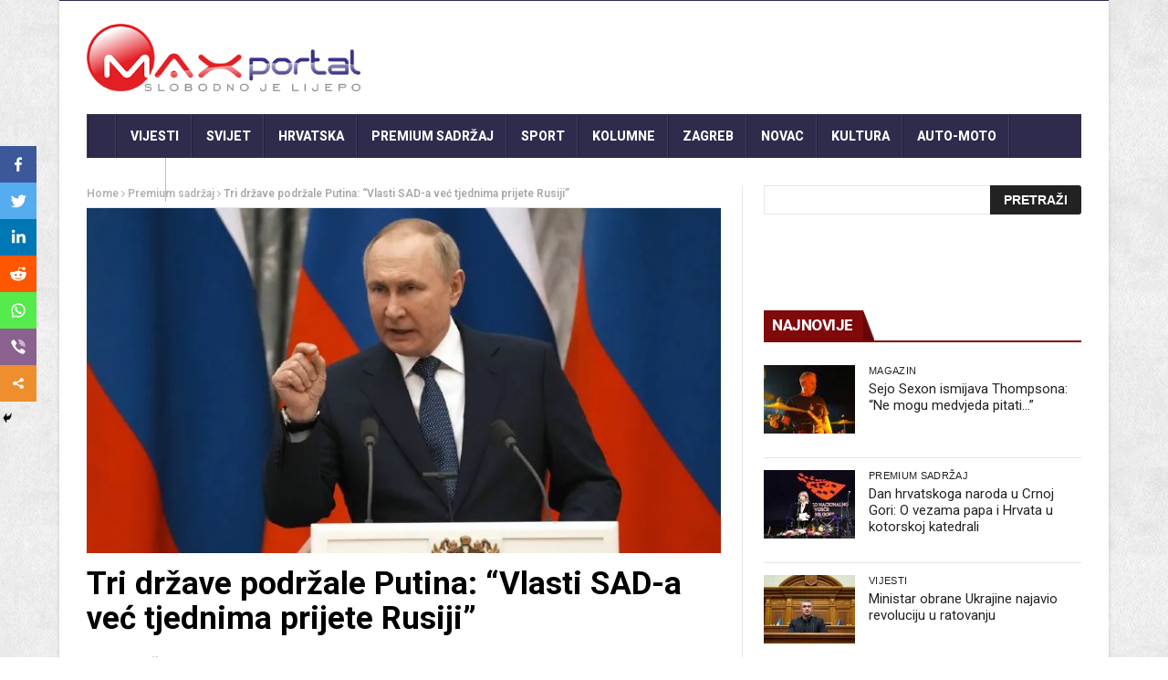

--- FILE ---
content_type: text/html; charset=UTF-8
request_url: https://www.maxportal.hr/premium-sadrzaj/tri-drzave-podrzale-putina-vlasti-sad-a-vec-tjednima-prijete-rusiji/
body_size: 29919
content:
<!DOCTYPE html>
<!--[if lt IE 7 ]><html class="ie ie6" lang="hr"> <![endif]-->
<!--[if IE 7 ]><html class="ie ie7" lang="hr"> <![endif]-->
<!--[if IE 8 ]><html class="ie ie8" lang="hr"> <![endif]-->
<!--[if IE 9 ]><html class="ie ie9" lang="hr"> <![endif]-->
<!--[if !(IE)]><!--><html lang="hr"> <!--<![endif]-->
<head>
<script>
var kategorija = 'Premium sadržaj';var mf_midas_cat=2;</script>

<!-- Google Tag Manager -->
<script>(function(w,d,s,l,i){w[l]=w[l]||[];w[l].push({'gtm.start':
new Date().getTime(),event:'gtm.js'});var f=d.getElementsByTagName(s)[0],
j=d.createElement(s),dl=l!='dataLayer'?'&l='+l:'';j.async=true;j.src=
'https://www.googletagmanager.com/gtm.js?id='+i+dl;f.parentNode.insertBefore(j,f);
})(window,document,'script','dataLayer','GTM-T3XPQRM7');</script>
<!-- End Google Tag Manager -->

<!-- Start cookieyes banner -->
<!-- <script id="cookieyes" type="text/javascript" src="https://cdn-cookieyes.com/client_data/59dd48e78f62c6e69e86599d/script.js"></script>
<!-- End cookieyes banner -->
<meta property="fb:pages" content="253498621440547" />

      <!-- Basic Page Needs
  	  ================================================== -->
	<meta charset="UTF-8" />
   
        <!-- Mobile Specific Metas
  		================================================== -->
           <meta name="viewport" content="width=device-width, initial-scale=1.0">
        <!-- Favicons
        ================================================== -->
                    <link rel="shortcut icon" href="https://www.maxportal.hr/wp-content/uploads/2016/12/max_fav.png" type="image/x-icon" />

   
<!-- Global site tag (gtag.js) - Google Analytics -->
<script async src="https://www.googletagmanager.com/gtag/js?id=UA-72164855-1"></script>
<script>
  window.dataLayer = window.dataLayer || [];
  function gtag(){dataLayer.push(arguments);}
  gtag('js', new Date());

  gtag('config', 'UA-72164855-1');
</script>
<!-- <script async src="https://www.googletagmanager.com/gtag/js?id=UA-161728701-1"></script>
<script>
  window.dataLayer = window.dataLayer || [];
  function gtag(){dataLayer.push(arguments);}
  gtag('js', new Date());

  gtag('config', 'UA-161728701-1');
</script> -->
<script data-ad-client="ca-pub-8458248149385941" async src="https://pagead2.googlesyndication.com/pagead/js/adsbygoogle.js"></script>






<title>Tri države podržale Putina: &#8220;Vlasti SAD&#x2d;a već tjednima prijete Rusiji&#8221;</title><style id="rocket-critical-css">.wbounce-modal{display:none;height:100%;left:0;overflow:scroll;position:fixed;text-align:center;top:0;width:100%;z-index:10011;-webkit-box-sizing:border-box;-moz-box-sizing:border-box;-ms-box-sizing:border-box;-o-box-sizing:border-box;box-sizing:border-box;-webkit-transform-style:preserve-3d;-moz-transform-style:preserve-3d;-ms-transform-style:preserve-3d;-o-transform-style:preserve-3d;transform-style:preserve-3d}.wbounce-modal *{-webkit-box-sizing:border-box;-moz-box-sizing:border-box;-ms-box-sizing:border-box;-o-box-sizing:border-box;box-sizing:border-box}.wbounce-modal.underlay{background-color:rgba(0,0,0,0.5);height:100%;left:0;position:fixed;overflow:hidden;top:0;width:100%}.wbounce-modal .wbounce-modal-flex{bottom:0;left:0;position:absolute;right:0;top:0}.wbounce-modal .wbounce-modal-flex.wbounce-modal-flex-activated{display:-webkit-box;display:-moz-box;display:-ms-flexbox;display:-webkit-flex;display:flex;-webkit-justify-content:center;-moz-justify-content:center;-ms-justify-content:center;-o-justify-content:center;justify-content:center;-webkit-align-items:center;-moz-align-items:center;-ms-align-items:center;-o-align-items:center;align-items:center}.wbounce-modal .wbounce-modal-sub{background-color:#f0f1f2;display:block;left:initial;position:relative;opacity:1;overflow:scroll;overflow-x:hidden;overflow:-moz-scrollbars-none;-ms-overflow-style:none;width:600px;z-index:21}.wbounce-modal .wbounce-modal-sub::-webkit-scrollbar{display:none}.wbounce-modal .wbounce-modal-sub{border-radius:4px;max-height:95%;max-width:95%}html,body,div,span,iframe,h1,h2,h3,p,a,img,ins,i,ul,li,form,label,header,section{margin:0;padding:0;border:0;font:inherit;font-size:100%;vertical-align:baseline}html{line-height:1}ul{list-style:none}a img{border:none}header,section{display:block}html{font-size:16px;line-height:1.625em}*{-webkit-box-sizing:border-box;-moz-box-sizing:border-box;box-sizing:border-box}body{background:white;font-weight:400;color:#555555;position:relative;-webkit-font-smoothing:antialiased;-moz-osx-font-smoothing:grayscale}@media only screen and (max-width:767px){body{-webkit-text-size-adjust:none;-ms-text-size-adjust:none;width:100%;min-width:0}}html,body{height:100%}h1,h2,h3{font-family:"Open Sans";color:#444444;text-rendering:optimizeLegibility;line-height:1.15538em}h3 a{color:#d04526}@media only screen and (max-width:767px){h1,h2,h3{word-wrap:break-word}}h1{font-size:68px;font-size:4.25rem}h2{font-size:42px;font-size:2.625rem}h3{font-size:30px;font-size:1.875rem}@media only screen and (max-width:767px){h1{font-size:42px;font-size:2.625rem}h2{font-size:36px;font-size:2.25rem}}p{font-family:"Open Sans";font-weight:400;font-size:16px;font-size:1rem;margin-bottom:13px;line-height:1.625em}@media only screen and (max-width:768px){p{font-size:17.6px;font-size:1.1rem;line-height:1.625em}}a{color:#d04526;text-decoration:none;outline:0;line-height:inherit}ul{margin-bottom:0.273em}ul{list-style:none outside}li{padding-bottom:0.273em}@media only screen and (max-width:768px){ul,p{text-align:left}}.row{width:100%;max-width:1100px;min-width:320px;margin:0 auto;padding-left:20px;padding-right:20px}.columns{margin-left:2.12766%;float:left;min-height:1px;-webkit-box-sizing:border-box;-moz-box-sizing:border-box;box-sizing:border-box}.columns:first-child{margin-left:0}.row .four.columns{width:31.91489%}.row .six.columns{width:48.93617%}.row .eight.columns{width:65.95745%}.row .twelve.columns{width:100%}img{max-width:100%;height:auto}img{-ms-interpolation-mode:bicubic}.clearfix{*zoom:1}.clearfix:before,.clearfix:after{content:"";display:table}.clearfix:after{clear:both}.row{*zoom:1}.row:before,.row:after{content:"";display:table}.row:after{clear:both}@media only screen and (max-width:767px){body{-webkit-text-size-adjust:none;-ms-text-size-adjust:none;width:100%;min-width:0}.row{width:100%;min-width:0;margin-left:0;margin-right:0}.columns{width:auto!important;float:none;margin-left:0;margin-right:0}.columns:last-child{margin-right:0;float:none}[class*="column"]+[class*="column"]:last-child{float:none}[class*="column"]:before{display:table}[class*="column"]:after{display:table;clear:both}}.btn{display:inline-block;width:auto;background:#f2f2f2;-webkit-appearance:none;font-family:"Open Sans";font-weight:600;padding:0!important;text-align:center}form{margin:0 0 18px}form label{display:block;font-size:16px;font-size:1rem;line-height:1.625em;margin-bottom:9px}html{-ms-text-size-adjust:100%;-webkit-text-size-adjust:100%}body{font-family:Arial,Helvetica,sans-serif;overflow-x:hidden;width:100%;background-position:top left;background-attachment:fixed;background:#F0F0F0}body,p{font-size:16px;line-height:1.65;font-weight:400}.main_content{margin-bottom:0px!important}.post li{list-style-position:inside;list-style-type:square}h1,h2,h3,.widget-title h2{font-family:Roboto Condensed}h3 a,a{color:#222}h1{font-size:34px;line-height:50px;margin-bottom:14px}h2{font-size:28px;line-height:40px;margin-bottom:10px}h3{font-size:24px;line-height:34px;margin-bottom:8px}.menu_border_top_full{display:none}.menu_wrapper{width:100%;z-index:999}.sb-toggle-left{width:40px;float:left;padding:8px;display:none}.navicon-line{width:24px;height:4px;margin-bottom:3px;background-color:#FFF}#pageslide{display:block;width:300px;position:absolute;position:fixed;top:0;height:100%;z-index:999999;overflow-y:scroll;overflow-x:hidden;width:300px;padding:20px 0px;background-color:#131212;color:#FFF;-webkit-box-shadow:inset 0 0 5px 5px #222;-moz-box-shadow:inset 0 0 5px 5px #222;box-shadow:inset 0 0 5px 5px #222}#content_nav div#nav{display:none}#content_nav div#nav li a{color:#FFF}#sb-site{width:100%;min-height:100%;position:relative;z-index:1;background-color:#FFF}html,body,#sb-site{margin:0 auto;padding:0;-webkit-box-sizing:border-box;-moz-box-sizing:border-box;box-sizing:border-box}#searchform{margin:0px!important}#s{font-family:Verdana,Geneva,sans-serif;font-size:13px;line-height:21px;color:#444444;border:1px solid #e6e6e6;width:100%;max-width:100%;height:32px;width:95%;padding-left:10px;outline:none}#searchsubmit{position:absolute;right:0px;bottom:0px;border-radius:0px 3px 3px 0px!important;font-family:'Open Sans',arial,sans-serif;font-size:14px;text-transform:uppercase;font-weight:bold;line-height:16px;background-color:#222222;border-radius:3px;color:#ffffff;border:none;outline:none;padding:8px 15px 8px 15px}.widget_search div{position:relative}.widget_search .screen-reader-text{display:none}.widget_search .margin-bottom{margin:0px!important}.main_menu{position:relative}#mainmenu{margin:0 auto 0px;padding:0;line-height:1.0;list-style:none;height:48px;width:100%}#mainmenu li>a{padding:0px 15px;height:48px;line-height:48px;font-weight:800;color:#FFF}#mainmenu li>a i{margin-right:3px}.sf-menu{background:url(https://www.maxportal.hr/wp-content/themes/nanomag/img/border.png) top left no-repeat}.sf-menu,.sf-menu *{margin:0;padding:0;list-style:none}.sf-menu li{position:relative;padding:0!important;z-index:99;list-style:none}.sf-menu>li{float:left}.sf-menu>li a{background:url(https://www.maxportal.hr/wp-content/themes/nanomag/img/border.png) top right no-repeat}.sf-menu a{display:block;position:relative;font-size:14px;color:#EEE;text-transform:uppercase}.sf-menu{float:left;margin-bottom:0px}.sf-menu>li>a{color:#FFF;padding-bottom:16px}.sf-menu a{padding:13px 10px;text-decoration:none;zoom:1}.sf-menu a{color:#fff;line-height:21px}.sf-menu li{white-space:nowrap;*white-space:normal}.header-wraper .main_menu{z-index:998;position:relative;background:#f9f9f9}.menu_border_top,.menu_border_top_full{position:absolute;z-index:999;left:0;bottom:0px;width:100%;height:3px;background:none!important;opacity:0.3}.header_top_wrapper{float:left;width:100%;background:#fb4834}.header_top_wrapper .row{margin-bottom:0px}.header_main_wrapper{float:left;width:100%;padding:25px 0px;background:#FFF;position:relative}.header_main_wrapper img{height:90px}.header_main_wrapper .row,.header_main_wrapper img{margin-bottom:0px}#mainmenu{background-color:#2c3242!important}.menu_wrapper{float:left;width:100%;position:relative}.body_wraper_box .menu_wrapper{max-width:1150px;width:1150px}.menu_wrapper .row{margin-bottom:0px}.row{margin-bottom:40px;max-width:1130px}.body_wraper_box{background:#FFF;width:1150px;max-width:1150px;min-width:300px;margin:0px auto!important;-webkit-box-shadow:0 0 3px 1px rgba(0,0,0,0.1);-moz-box-shadow:0 0 3px 1px rgba(0,0,0,0.1);box-shadow:0 0 3px 1px rgba(0,0,0,0.1)}.menu_border_top_full{display:none}.post-meta.meta-main-img,.post-meta.meta-main-img a{font-size:11px!important;text-transform:uppercase!important}.single-post-title,.single_post_title,.feature-post-list .post-meta.meta-main-img,.post-meta.meta-main-img,.feature-post-list .feature-post-title,.caption_overlay_posts a{font-family:Oswald,sans-serif;font-weight:400}.meta-category-small{float:left;margin-bottom:0px}#sidebar .meta-category-small,#content .meta-category-small{min-height:17px}.meta-category-small a{height:18px;margin-bottom:4px;line-height:18px;font-size:10px;background:#D62F2F;float:left;padding:0px 5px;margin-right:5px;font-family:Oswald,sans-serif;text-transform:uppercase}.meta-category-small a.post-category-color-text{height:auto;font-weight:500;margin-bottom:0px;line-height:13px!important;font-size:11px!important;background:none;float:left;padding:0px;margin-right:5px;font-family:Oswald,sans-serif;text-transform:uppercase;letter-spacing:0.03em}.header-top-left a{line-height:0px;float:left;width:auto}.single_post_title{padding-bottom:45px!important;border-bottom:2px solid #e6e6e6!important;margin-top:5px}.single_post_title .meta-category-small{float:left;width:100%;margin-bottom:5px}.single_post_title .meta-category-small a{color:#fff;background:#da1010;height:20px;line-height:20px!important;padding:0px 10px;letter-spacing:1px}.single_post_title .post-meta.meta-main-img{width:70%!important}.single_post_title .view_counter_single{float:right;font-size:15px!important;color:#9a9a9a!important;height:30px;line-height:30px;margin-left:10px}.single_post_title .view_love_wrapper{float:right;position:relative;height:30px;line-height:30px;margin-top:10px}.single_post_title .single_meta_user img{width:40px!important;height:40px!important;margin-right:10px}.single_post_title .single_meta_user{float:none;display:block}.single_post_title .single_meta_user .author_link{padding-top:3px;display:block}.single_post_title .post-meta span,.single_post_title .post-meta span a{font-size:15px!important;text-transform:capitalize!important;letter-spacing:0px;color:#222!important}.single_post_title .single_meta_user .author_link a{text-transform:capitalize!important;font-weight:bold!important}.breadcrumbs_options{font-size:12px;color:#A8A8A8!important;font-weight:600;border-bottom:1px solid #e6e6e6;padding-bottom:5px}.breadcrumbs_options a{color:#b1b1b1!important}.single_post_title{margin-bottom:25px;border-bottom:4px solid #000;padding-top:5px;padding-bottom:5px!important;float:left;width:100%;font-size:27px;font-weight:800!important;text-transform:uppercase}.single-post-title{font-size:27px;margin-bottom:25px;line-height:34px}.single-post-title.heading_post_title{margin-bottom:0px!important;padding-bottom:5px;font-weight:700!important;text-transform:capitalize;font-size:35px;line-height:1.1;float:left;width:100%;color:#000}.single_post_format{float:left;width:100%;margin-bottom:5px}.single_post_format .single_post_format_image img{float:left;width:100%}.feature-post-list{margin-bottom:0px}.widget-title{float:left;margin-bottom:25px;width:100%;border-bottom:2px solid #E6E6E6;padding:0px;text-transform:uppercase}.textwidget{float:left;width:100%}#sidebar .widget_container{float:left;width:100%}.widget_container.mainpost_widget .post-meta.meta-main-img a{color:#FFF!important}.widget_container.mainpost_widget .post-meta .post-date,.widget_container.mainpost_widget .post-meta .post-author a{color:#E0E0E0!important}.widget-title{text-align:center}.widget-title h2{color:#222;font-size:17px;height:33px;line-height:33px;font-weight:800;letter-spacing:-0.5px;padding:0px 23px 5px 9px;margin-bottom:0px;float:left;background-image:url(https://www.maxportal.hr/wp-content/themes/nanomag/img/border_title.png)!important;background-repeat:no-repeat!important;background-position:right center!important}.widget-title h2:after{border-top:32px solid transparent;border-right-width:0;border-left-width:14px;left:100%;bottom:0}.widget-title h2:after{border:0 solid #D16400}#sidebar .widget{float:left;width:100%;margin-bottom:30px}.feature-post-list .feature-post-title a{color:#222!important}.three_columns_container{background:#fff;margin-top:30px;margin-bottom:0px;float:left;width:100%!important}.three_columns_container .content_display_col1{background:#FFF;border-right:1px solid #e6e6e6;padding-right:2.12766%}.three_columns_container .content_display_col3{background:#FFF}.four.columns{width:300px important}.caption_overlay_posts a{color:#FFF!important}.caption_overlay_posts .post-author img{float:left;margin-right:5px;width:16px;height:16px}.caption_overlay_posts .post-date{color:#FFF!important}.post-meta.meta-main-img{width:100%;float:left}.post-meta.meta-main-img a{font-weight:normal;float:none!important;letter-spacing:1px}.post-meta.meta-main-img,.post-meta{font-family:Oswald!important;font-size:11px!important;text-transform:uppercase!important}.post-meta{line-height:16px;margin:5px 0px;color:#777}.post-meta a{color:#777!important;text-transform:uppercase!important}.post-meta .post-author,.post-meta .post-date{font-weight:normal!important;letter-spacing:0.3px;margin-right:10px}.post-meta .post-author a{color:#777!important}.post-author img{float:left;margin-right:5px;width:16px!important;height:16px!important;-webkit-border-radius:80px;-moz-border-radius:80px;-ms-border-radius:80px;-o-border-radius:80px;border-radius:80px}.post-meta .post-author a{float:none!important;font-weight:normal!important}.feature-item img{width:100%;opacity:1;filter:alpha(opacity=100);margin:0px auto}.feature-post-list li{width:100%;float:left;padding-bottom:13px!important;margin-bottom:13px;list-style:none;border-bottom:1px solid #e6e6e6}.feature-post-list .feature-image-link{display:block;float:left;line-height:0;position:relative;overflow:hidden;background:#000;width:100px;height:75px}.feature-post-list .feature-image-link img{width:100px}.feature-post-list .item-details{position:relative;margin-left:115px;top:0px}.feature-post-list .feature-post-title{font-size:16px;line-height:1.2;margin:0px;float:left;width:100%}.feature-post-list .post-meta.meta-main-img{width:100%}.feature-post-list .post-meta.meta-main-img{margin-top:4px;margin-bottom:0px}.feature-post-list .post-meta.meta-main-img i,.post-meta.meta-main-img i{margin-right:3px;font-size:12px}#sidebar .feature-post-list.recent-post-widget li,#sidebar .feature-post-list li{border-bottom:1px solid #e6e6e6}#sidebar .feature-post-list{margin-bottom:0px}.feature-post-list{float:left;width:100%;margin-bottom:0px}.feature-post-list .image_post{display:block;float:left;width:330px;position:relative!important}.feature-image-link.image_post{width:auto}#go-top{display:none;position:fixed;bottom:15px;right:15px;z-index:999}#go-top a{width:35px;height:35px;display:block;text-align:center;text-decoration:none;color:#ffffff;background:#fb4834;font-size:13px;line-height:35px;border-radius:2px}@media only screen and (min-width:760px) and (max-width:1200px){.body_wraper_box,.row{max-width:964px;margin-left:auto;margin-right:auto}.feature-image-link.image_post{width:auto!important}#mainmenu li>a{padding:0px 16px}.body_wraper_box .menu_wrapper{max-width:964px}.caption_overlay_posts .post-author img{width:16px!important;height:16px!important}.sb-toggle-left{display:none}.header-top-left a{line-height:0px}.header-top-left img{width:auto}.feature-post-list .image_post{width:271px}#sidebar .meta-category-small a{padding:0px}}@media only screen and (min-width:768px) and (max-width:978px){.feature-image-link.image_post{width:auto!important}.header_main_wrapper{padding-bottom:0px}.body_wraper_box,.row{max-width:768px;margin-left:auto;margin-right:auto}.header-top-left a{width:100%}.header-top-left-bar{width:100%!important;margin-top:10px}.header-top-right-bar{width:100%!important;margin:0px;margin-bottom:15px}.main_content .eight.columns{padding-right:0px!important;border-right:0px solid #e6e6e6!important;width:100%}.main_content .four.columns{padding-left:0px!important;margin:0px;border-right:0px solid #e6e6e6!important;width:100%}.body_wraper_box{margin:0px auto!important}.body_wraper_box .menu_wrapper{max-width:768px}.header_main_wrapper .header-top-left{width:100%!important;text-align:center!important;margin-bottom:30px!important}.header_main_wrapper .header-top-right{margin:0px!important;width:100%!important}.sb-toggle-left{display:inherit;margin-top:3px}.menu_wrapper{display:none}#sidebar .meta-category-small a{padding:0px}.feature-post-list .image_post{width:340px}}@media only screen and (max-width:767px){.feature-image-link.image_post{width:auto!important;float:left!important}.header_main_wrapper{padding-bottom:0px}.body_wraper_box{margin:0px auto!important}.body_wraper_box,.row{max-width:100%;margin-left:auto;margin-right:auto}.header-top-left a{width:100%}.main_content .eight.columns{padding-right:0px!important;border-right:0px!important}.body_wraper_box .menu_wrapper{max-width:300px}.header_main_wrapper .header-top-left{width:100%!important;text-align:center!important;margin-bottom:30px!important}.header_main_wrapper{padding:20px 0px 0px 0px}.header_main_wrapper .header-top-right{margin-bottom:15px!important}.sb-toggle-left{display:inherit;margin-top:3px}.menu_wrapper{display:none}.header-top-left-bar{width:100%!important;margin-top:10px}.header-top-right-bar{width:100%!important;margin:0px;margin-bottom:15px}.header-top-left,.header-top-right,.header_main_wrapper .header-top-left,.header_main_wrapper .header-top-right{margin-bottom:25px}.header_main_wrapper .header-top-right{margin-bottom:0px!important}#sidebar .meta-category-small a{padding:0px}.feature-post-list .image_post{float:none;width:100%}}@media only screen and (min-width:480px) and (max-width:783px){.feature-image-link.image_post{width:auto!important;float:left!important}.body_wraper_box,.row{max-width:100%;margin-left:auto;margin-right:auto}.header_main_wrapper{padding-bottom:0px}.header-top-left-bar{width:100%!important;margin-top:10px}.header-top-right-bar{width:100%!important;margin:0px;margin-bottom:15px}.main_content .eight.columns{padding-right:0px!important;border-right:0px!important}.body_wraper_box{margin:0px auto!important}.body_wraper_box .menu_wrapper{max-width:460px}.header_main_wrapper .header-top-left{width:100%!important;text-align:center!important;margin-bottom:30px!important}.header-top-left a{width:100%}.header_main_wrapper{padding:20px 0px 0px 0px}.header_main_wrapper .header-top-right{margin-bottom:15px!important}.sb-toggle-left{display:inherit;margin-top:3px}.menu_wrapper{display:none}.header_main_wrapper .header-top-right{margin-bottom:0px!important}.header-top-left,.header-top-right,.header_main_wrapper .header-top-left,.header_main_wrapper .header-top-right{margin-bottom:25px}#sidebar .meta-category-small a{padding:0px}.feature-post-list .image_post{float:none;width:100%}}.heateor_sss_vertical_sharing{-webkit-box-sizing:content-box!important;-moz-box-sizing:content-box!important}ul.heateor_sss_sharing_ul{list-style:none!important;padding-left:0!important}ul.heateor_sss_sharing_ul{margin:1px 0!important}ul.heateor_sss_sharing_ul li.heateorSssSharingRound{background:0 0!important}.heateor_sss_square_count{display:none;text-align:center;font-weight:bolder;font-family:sans-serif;font-style:normal;font-size:.8em;visibility:hidden}ul.heateor_sss_sharing_ul li{float:left!important;margin:0!important;padding:0!important;list-style:none!important;border:none!important;clear:none!important}.heateorSssSharing{display:block;margin:2px}ul.heateor_sss_sharing_ul li:before{content:none!important}.heateor_sss_vertical_sharing{background:0 0;-webkit-box-shadow:0 1px 4px 1px rgba(0,0,0,.1);box-shadow:0 1px 4px 1px rgba(0,0,0,.1);position:fixed;overflow:visible;z-index:10000000;display:block;padding:10px;border-radius:4px;opacity:1;box-sizing:content-box!important}.heateorSssFacebookBackground{background-color:#3c589a}.heateorSssEmailBackground{background-color:#649a3f}.heateorSssLinkedinBackground{background-color:#0077b5}.heateorSssMoreBackground{background-color:#ee8e2d}.heateorSssPrintBackground{background-color:#fd6500}.heateorSssRedditBackground{background-color:#ff5700}.heateorSssTwitterBackground{background-color:#55acee}.heateorSssWhatsappBackground{background-color:#55eb4c}.heateorSssTCBackground{border-width:0!important;background-color:transparent}ul.heateor_sss_sharing_ul i.heateorSssTCBackground{background-color:transparent;font-style:normal;word-wrap:normal;color:#666;line-height:1;visibility:hidden}.heateorSssSharingSvg{width:100%;height:100%}.heateorSssFacebookSvg{background:url('data:image/svg+xml;charset=utf8,%3Csvg%20xmlns%3D%22http%3A%2F%2Fwww.w3.org%2F2000%2Fsvg%22%20width%3D%22100%25%22%20height%3D%22100%25%22%20viewBox%3D%22-5%20-5%2042%2042%22%3E%3Cpath%20d%3D%22M17.78%2027.5V17.008h3.522l.527-4.09h-4.05v-2.61c0-1.182.33-1.99%202.023-1.99h2.166V4.66c-.375-.05-1.66-.16-3.155-.16-3.123%200-5.26%201.905-5.26%205.405v3.016h-3.53v4.09h3.53V27.5h4.223z%22%20fill%3D%22%23fff%22%3E%3C%2Fpath%3E%3C%2Fsvg%3E') no-repeat center center}.heateorSssTwitterSvg{background:url('data:image/svg+xml;charset=utf8,%3Csvg%20xmlns%3D%22http%3A%2F%2Fwww.w3.org%2F2000%2Fsvg%22%20width%3D%22100%25%22%20height%3D%22100%25%22%20viewBox%3D%22-4%20-4%2039%2039%22%3E%0A%3Cpath%20d%3D%22M28%208.557a9.913%209.913%200%200%201-2.828.775%204.93%204.93%200%200%200%202.166-2.725%209.738%209.738%200%200%201-3.13%201.194%204.92%204.92%200%200%200-3.593-1.55%204.924%204.924%200%200%200-4.794%206.049c-4.09-.21-7.72-2.17-10.15-5.15a4.942%204.942%200%200%200-.665%202.477c0%201.71.87%203.214%202.19%204.1a4.968%204.968%200%200%201-2.23-.616v.06c0%202.39%201.7%204.38%203.952%204.83-.414.115-.85.174-1.297.174-.318%200-.626-.03-.928-.086a4.935%204.935%200%200%200%204.6%203.42%209.893%209.893%200%200%201-6.114%202.107c-.398%200-.79-.023-1.175-.068a13.953%2013.953%200%200%200%207.55%202.213c9.056%200%2014.01-7.507%2014.01-14.013%200-.213-.005-.426-.015-.637.96-.695%201.795-1.56%202.455-2.55z%22%20fill%3D%22%23fff%22%3E%3C%2Fpath%3E%0A%3C%2Fsvg%3E') no-repeat center center}.heateorSssLinkedinSvg{background:url('data:image/svg+xml;charset=utf8,%3Csvg%20xmlns%3D%22http%3A%2F%2Fwww.w3.org%2F2000%2Fsvg%22%20width%3D%22100%25%22%20height%3D%22100%25%22%20viewBox%3D%22-2%20-2%2035%2039%22%3E%3Cpath%20d%3D%22M6.227%2012.61h4.19v13.48h-4.19V12.61zm2.095-6.7a2.43%202.43%200%200%201%200%204.86c-1.344%200-2.428-1.09-2.428-2.43s1.084-2.43%202.428-2.43m4.72%206.7h4.02v1.84h.058c.56-1.058%201.927-2.176%203.965-2.176%204.238%200%205.02%202.792%205.02%206.42v7.395h-4.183v-6.56c0-1.564-.03-3.574-2.178-3.574-2.18%200-2.514%201.7-2.514%203.46v6.668h-4.187V12.61z%22%20fill%3D%22%23fff%22%2F%3E%3C%2Fsvg%3E') no-repeat center center}.heateorSssSharing{float:left;border:none}.heateorSssSharingArrow{height:16px;width:16px;margin-top:10px}.heateorSssPullOut{background:url(data:image/svg+xml;charset=utf8,%3Csvg%20xmlns%3D%22http%3A%2F%2Fwww.w3.org%2F2000%2Fsvg%22%20width%3D%22100%25%22%20height%3D%22100%25%22%20viewBox%3D%220%200%2030%2030%22%3E%0A%3Cpath%20d%3D%22M%2023%206%20q%20-2%206%20-10%206%20v%20-6%20l%20-6%209%20l%206%209%20v%20-6%20q%2010%202%2010%20-12%22%20stroke-width%3D%221%22%20stroke%3D%22%23000%22%20fill%3D%22%23000%22%20stroke-linecap%3D%22round%22%3E%3C%2Fpath%3E%3C%2Fsvg%3E) left no-repeat}div.heateor_sss_horizontal_sharing li{width:auto}.heateorSssFacebookMessengerBackground{background-color:#0084ff}.heateorSssViberBackground{background-color:#8b628f}i.heateorSssViberBackground a{display:inline!important}.heateor_sss_sharing_container a{padding:0!important;box-shadow:none!important;border:none!important}.heateorSssClear{clear:both}div.heateor_sss_bottom_sharing{margin-bottom:0}.heateorSssFacebookSvg{background:url('data:image/svg+xml;charset=utf8,%3Csvg%20xmlns%3D%22http%3A%2F%2Fwww.w3.org%2F2000%2Fsvg%22%20width%3D%22100%25%22%20height%3D%22100%25%22%20viewBox%3D%22-5%20-5%2042%2042%22%3E%3Cpath%20d%3D%22M17.78%2027.5V17.008h3.522l.527-4.09h-4.05v-2.61c0-1.182.33-1.99%202.023-1.99h2.166V4.66c-.375-.05-1.66-.16-3.155-.16-3.123%200-5.26%201.905-5.26%205.405v3.016h-3.53v4.09h3.53V27.5h4.223z%22%20fill%3D%22%23fff%22%3E%3C%2Fpath%3E%3C%2Fsvg%3E') no-repeat center center}.heateorSssEmailSvg{background:url('data:image/svg+xml;charset=utf8,%3Csvg%20xmlns%3D%22http%3A%2F%2Fwww.w3.org%2F2000%2Fsvg%22%20width%3D%22100%25%22%20height%3D%22100%25%22%20viewBox%3D%22-4%20-4%2043%2043%22%3E%3Cpath%20d%3D%22M%205.5%2011%20h%2023%20v%201%20l%20-11%206%20l%20-11%20-6%20v%20-1%20m%200%202%20l%2011%206%20l%2011%20-6%20v%2011%20h%20-22%20v%20-11%22%20stroke-width%3D%221%22%20fill%3D%22%23fff%22%3E%3C%2Fpath%3E%3C%2Fsvg%3E') no-repeat center center}.heateorSssLinkedinSvg{background:url('data:image/svg+xml;charset=utf8,%3Csvg%20xmlns%3D%22http%3A%2F%2Fwww.w3.org%2F2000%2Fsvg%22%20width%3D%22100%25%22%20height%3D%22100%25%22%20viewBox%3D%22-2%20-2%2035%2039%22%3E%3Cpath%20d%3D%22M6.227%2012.61h4.19v13.48h-4.19V12.61zm2.095-6.7a2.43%202.43%200%200%201%200%204.86c-1.344%200-2.428-1.09-2.428-2.43s1.084-2.43%202.428-2.43m4.72%206.7h4.02v1.84h.058c.56-1.058%201.927-2.176%203.965-2.176%204.238%200%205.02%202.792%205.02%206.42v7.395h-4.183v-6.56c0-1.564-.03-3.574-2.178-3.574-2.18%200-2.514%201.7-2.514%203.46v6.668h-4.187V12.61z%22%20fill%3D%22%23fff%22%2F%3E%3C%2Fsvg%3E') no-repeat center center}.heateorSssMoreSvg{background:url('data:image/svg+xml;charset=utf8,%3Csvg%20xmlns%3D%22http%3A%2F%2Fwww.w3.org%2F2000%2Fsvg%22%20width%3D%22100%25%22%20height%3D%22100%25%22%20viewBox%3D%22-4%20-4%2038%2038%22%3E%3Ccircle%20cx%3D%2210%22%20cy%3D%2215%22%20r%3D%223%22%20fill%3D%22%23fff%22%3E%3C%2Fcircle%3E%3Ccircle%20cx%3D%2220%22%20cy%3D%2210%22%20r%3D%223%22%20fill%3D%22%23fff%22%3E%3C%2Fcircle%3E%3Ccircle%20cx%3D%2220%22%20cy%3D%2220%22%20r%3D%223%22%20fill%3D%22%23fff%22%3E%3C%2Fcircle%3E%3Cpath%20d%3D%22M%2010%2015%20L%2020%2010%20m%200%2010%20L%2010%2015%22%20stroke-width%3D%222%22%20stroke%3D%22%23fff%22%3E%3C%2Fpath%3E%3C%2Fsvg%3E') no-repeat center center}.heateorSssPrintSvg{background:url('data:image/svg+xml;charset=utf8,%3Csvg%20xmlns%3D%22http%3A%2F%2Fwww.w3.org%2F2000%2Fsvg%22%20width%3D%22100%25%22%20height%3D%22100%25%22%20viewBox%3D%22-4%20-6%2038%2038%22%3E%3Cpath%20stroke%3D%22%23fff%22%20d%3D%22M%207%2010%20h%202%20v%203%20h%2012%20v%20-3%20h%202%20v%207%20h%20-2%20v%20-3%20h%20-12%20v%203%20h%20-2%20z%22%20stroke-width%3D%221%22%20fill%3D%22%23fff%22%3E%3C%2Fpath%3E%3Crect%20stroke%3D%22%23fff%22%20stroke-width%3D%221.8%22%20height%3D%227%22%20width%3D%2210%22%20x%3D%2210%22%20y%3D%225%22%20fill%3D%22none%22%3E%3C%2Frect%3E%3Crect%20stroke%3D%22%23fff%22%20stroke-width%3D%221%22%20height%3D%225%22%20width%3D%228%22%20x%3D%2211%22%20y%3D%2216%22%20fill%3D%22%23fff%22%3E%3C%2Frect%3E%3C%2Fsvg%3E') no-repeat center center}.heateorSssRedditSvg{background:url('data:image/svg+xml;charset=utf8,%3Csvg%20xmlns%3D%22http%3A%2F%2Fwww.w3.org%2F2000%2Fsvg%22%20width%3D%22100%25%22%20height%3D%22100%25%22%20viewBox%3D%22-3.5%20-3.5%2039%2039%22%3E%3Cpath%20d%3D%22M28.543%2015.774a2.953%202.953%200%200%200-2.951-2.949%202.882%202.882%200%200%200-1.9.713%2014.075%2014.075%200%200%200-6.85-2.044l1.38-4.349%203.768.884a2.452%202.452%200%201%200%20.24-1.176l-4.274-1a.6.6%200%200%200-.709.4l-1.659%205.224a14.314%2014.314%200%200%200-7.316%202.029%202.908%202.908%200%200%200-1.872-.681%202.942%202.942%200%200%200-1.618%205.4%205.109%205.109%200%200%200-.062.765c0%204.158%205.037%207.541%2011.229%207.541s11.22-3.383%2011.22-7.541a5.2%205.2%200%200%200-.053-.706%202.963%202.963%200%200%200%201.427-2.51zm-18.008%201.88a1.753%201.753%200%200%201%201.73-1.74%201.73%201.73%200%200%201%201.709%201.74%201.709%201.709%200%200%201-1.709%201.711%201.733%201.733%200%200%201-1.73-1.711zm9.565%204.968a5.573%205.573%200%200%201-4.081%201.272h-.032a5.576%205.576%200%200%201-4.087-1.272.6.6%200%200%201%20.844-.854%204.5%204.5%200%200%200%203.238.927h.032a4.5%204.5%200%200%200%203.237-.927.6.6%200%201%201%20.844.854zm-.331-3.256a1.726%201.726%200%201%201%201.709-1.712%201.717%201.717%200%200%201-1.712%201.712z%22%20fill%3D%22%23fff%22%2F%3E%3C%2Fsvg%3E') no-repeat center center}.heateorSssTwitterSvg{background:url('data:image/svg+xml;charset=utf8,%3Csvg%20xmlns%3D%22http%3A%2F%2Fwww.w3.org%2F2000%2Fsvg%22%20width%3D%22100%25%22%20height%3D%22100%25%22%20viewBox%3D%22-4%20-4%2039%2039%22%3E%0A%3Cpath%20d%3D%22M28%208.557a9.913%209.913%200%200%201-2.828.775%204.93%204.93%200%200%200%202.166-2.725%209.738%209.738%200%200%201-3.13%201.194%204.92%204.92%200%200%200-3.593-1.55%204.924%204.924%200%200%200-4.794%206.049c-4.09-.21-7.72-2.17-10.15-5.15a4.942%204.942%200%200%200-.665%202.477c0%201.71.87%203.214%202.19%204.1a4.968%204.968%200%200%201-2.23-.616v.06c0%202.39%201.7%204.38%203.952%204.83-.414.115-.85.174-1.297.174-.318%200-.626-.03-.928-.086a4.935%204.935%200%200%200%204.6%203.42%209.893%209.893%200%200%201-6.114%202.107c-.398%200-.79-.023-1.175-.068a13.953%2013.953%200%200%200%207.55%202.213c9.056%200%2014.01-7.507%2014.01-14.013%200-.213-.005-.426-.015-.637.96-.695%201.795-1.56%202.455-2.55z%22%20fill%3D%22%23fff%22%3E%3C%2Fpath%3E%0A%3C%2Fsvg%3E') no-repeat center center}.heateorSssWhatsappSvg{background:url('data:image/svg+xml;charset=utf8,%3Csvg%20xmlns%3D%22http%3A%2F%2Fwww.w3.org%2F2000%2Fsvg%22%20width%3D%22100%25%22%20height%3D%22100%25%22%20viewBox%3D%22-5%20-5%2040%2040%22%3E%3Cpath%20id%3D%22arc1%22%20stroke%3D%22%23fff%22%20stroke-width%3D%222%22%20fill%3D%22none%22%20d%3D%22M%2011.579798566743314%2024.396926207859085%20A%2010%2010%200%201%200%206.808479557110079%2020.73576436351046%22%3E%3C%2Fpath%3E%3Cpath%20d%3D%22M%207%2019%20l%20-1%206%20l%206%20-1%22%20stroke%3D%22%23fff%22%20stroke-width%3D%222%22%20fill%3D%22none%22%3E%3C%2Fpath%3E%3Cpath%20d%3D%22M%2010%2010%20q%20-1%208%208%2011%20c%205%20-1%200%20-6%20-1%20-3%20q%20-4%20-3%20-5%20-5%20c%204%20-2%20-1%20-5%20-1%20-4%22%20fill%3D%22%23fff%22%3E%3C%2Fpath%3E%3C%2Fsvg%3E') no-repeat center center}.heateorSssFacebookMessengerSvg{background:url('data:image/svg+xml;charset=utf8,%3Csvg%20xmlns%3D%22http%3A%2F%2Fwww.w3.org%2F2000%2Fsvg%22%20width%3D%22100%25%22%20height%3D%22100%25%22%20viewBox%3D%22-2%20-2%2036%2036%22%3E%3Cpath%20fill%3D%22%23FFF%22%20d%3D%22M16%205C9.986%205%205.11%209.56%205.11%2015.182c0%203.2%201.58%206.054%204.046%207.92V27l3.716-2.06c.99.276%202.04.425%203.128.425%206.014%200%2010.89-4.56%2010.89-10.183S22.013%205%2016%205zm1.147%2013.655L14.33%2015.73l-5.423%203%205.946-6.31%202.816%202.925%205.42-3-5.946%206.31z%22%2F%3E%3C%2Fsvg%3E') no-repeat center center}.heateorSssViberSvg{background:url('data:image/svg+xml;charset=utf8,%3Csvg%20xmlns%3D%22http%3A%2F%2Fwww.w3.org%2F2000%2Fsvg%22%20viewBox%3D%22-4%20-4%2040%2040%22%3E%3Cpath%20d%3D%22M22.57%2027.22a7.39%207.39%200%200%201-1.14-.32%2029%2029%200%200%201-16-16.12c-1-2.55%200-4.7%202.66-5.58a2%202%200%200%201%201.39%200c1.12.41%203.94%204.3%204%205.46a2%202%200%200%201-1.16%201.78%202%202%200%200%200-.66%202.84A10.3%2010.3%200%200%200%2017%2020.55%201.67%201.67%200%200%200%2019.35%2020c1.07-1.62%202.38-1.54%203.82-.54.72.51%201.45%201%202.14%201.55.93.75%202.1%201.37%201.55%202.94A5.21%205.21%200%200%201%2022.57%2027.22Z%22%20fill%3D%22%23fff%22%20fill-rule%3D%22evenodd%22%2F%3E%3Cpath%20d%3D%22M17.06%204.79A10.42%2010.42%200%200%201%2026.79%2015c0%20.51.18%201.27-.58%201.25s-.54-.78-.6-1.29c-.7-5.52-3.23-8.13-8.71-9-.45-.07-1.15%200-1.11-.57C15.84%204.52%2016.66%204.85%2017.06%204.79Z%22%20fill%3D%22%23fff%22%20fill-rule%3D%22evenodd%22%2F%3E%3Cpath%20d%3D%22M24.09%2014.06c-.05.38.17%201-.45%201.13-.83.13-.67-.64-.75-1.13-.56-3.36-1.74-4.59-5.12-5.35-.5-.11-1.27%200-1.15-.8s.82-.48%201.35-.42A6.9%206.9%200%200%201%2024.09%2014.06Z%22%20fill%3D%22%23fff%22%20fill-rule%3D%22evenodd%22%2F%3E%3Cpath%20d%3D%22M21.52%2013.45c0%20.43%200%20.87-.53.93s-.6-.26-.64-.64a2.47%202.47%200%200%200-2.26-2.43c-.42-.07-.82-.2-.63-.76.13-.38.47-.41.83-.42A3.66%203.66%200%200%201%2021.52%2013.45Z%22%20fill%3D%22%23fff%22%20fill-rule%3D%22evenodd%22%2F%3E%3C%2Fsvg%3E') no-repeat center center}.single-post-title.heading_post_title{text-transform:none}.header_main_wrapper img{max-width:300px!important}html{height:auto}#sb-site .header_top_wrapper{background:#2e2b4d!important}.feature-post-list .feature-post-title{font-size:15px}#mainmenu,.feature-post-list .feature-image-link{background-color:#2e2b4d!important}.header_main_wrapper img{margin-bottom:0px;max-width:236px;height:auto!important}.header_top_wrapper{background:#e31e24!important}.feature-post-list .feature-post-title{text-overflow:ellipsis}#content .meta-category-small,.feature-post-list .post-meta.meta-main-img,.post-meta,.meta-main-img{display:none}.feature-post-list li{height:102px}@media only screen and (min-width:760px) and (max-width:1200px){.feature-post-list li{padding-bottom:5px!important;height:87px}.feature-post-list .feature-post-title{font-size:13px}}@media only screen and (min-width:768px) and (max-width:978px){.feature-post-list li{height:90px}}@media only screen and (min-width:480px) and (max-width:783px){.feature-post-list li{height:90px}}</style><link rel="preload" href="https://www.maxportal.hr/wp-content/cache/min/1/e099eb32a3a19632fa68552f11641e2b.css" data-rocket-async="style" as="style" onload="this.onload=null;this.rel='stylesheet'" media="all" data-minify="1" />
<style type="text/css">			.heateorSssInstagramBackground{background:radial-gradient(circle at 30% 107%,#fdf497 0,#fdf497 5%,#fd5949 45%,#d6249f 60%,#285aeb 90%)}
											.heateor_sss_horizontal_sharing .heateorSssSharing,.heateor_sss_standard_follow_icons_container .heateorSssSharing{
							color: #fff;
						border-width: 0px;
			border-style: solid;
			border-color: transparent;
		}
				.heateor_sss_horizontal_sharing .heateorSssTCBackground{
			color:#666;
		}
				.heateor_sss_horizontal_sharing .heateorSssSharing:hover,.heateor_sss_standard_follow_icons_container .heateorSssSharing:hover{
						border-color: transparent;
		}
		.heateor_sss_vertical_sharing .heateorSssSharing,.heateor_sss_floating_follow_icons_container .heateorSssSharing{
							color: #fff;
						border-width: 0px;
			border-style: solid;
			border-color: transparent;
		}
				.heateor_sss_vertical_sharing .heateorSssTCBackground{
			color:#666;
		}
				.heateor_sss_vertical_sharing .heateorSssSharing:hover,.heateor_sss_floating_follow_icons_container .heateorSssSharing:hover{
						border-color: transparent;
		}
		
						div.heateor_sss_horizontal_sharing .heateorSssSharingSvg{width:50%;margin:auto;}div.heateor_sss_horizontal_sharing .heateor_sss_square_count{float:left;width:50%;line-height:35px;}
								div.heateor_sss_vertical_sharing .heateorSssSharingSvg{height:70%;margin-top:6px}div.heateor_sss_vertical_sharing .heateor_sss_square_count{line-height:15.2px;}
				@media screen and (max-width:783px) {.heateor_sss_vertical_sharing{display:none!important}}@media screen and (max-width:783px) {.heateor_sss_floating_follow_icons_container{display:none!important}}div.heateor_sss_mobile_footer{display:none;}@media screen and (max-width:783px){div.heateor_sss_bottom_sharing ul.heateor_sss_sharing_ul i.heateorSssTCBackground{background-color:white}div.heateor_sss_bottom_sharing{width:100%!important;left:0!important;}div.heateor_sss_bottom_sharing li{width:12.5% !important;}div.heateor_sss_bottom_sharing .heateorSssSharing{width: 100% !important;}div.heateor_sss_bottom_sharing div.heateorSssTotalShareCount{font-size:1em!important;line-height:28px!important}div.heateor_sss_bottom_sharing div.heateorSssTotalShareText{font-size:.7em!important;line-height:0px!important}div.heateor_sss_mobile_footer{display:block;height:40px;}.heateor_sss_bottom_sharing{padding:0!important;display:block!important;width: auto!important;bottom:-10px!important;top: auto!important;}.heateor_sss_bottom_sharing .heateor_sss_square_count{line-height: inherit;}.heateor_sss_bottom_sharing .heateorSssSharingArrow{display:none;}.heateor_sss_bottom_sharing .heateorSssTCBackground{margin-right: 1.1em !important}}div.heateor_sss_sharing_title{text-align:center}ul.heateor_sss_sharing_ul{width:100%;text-align:center;}div.heateor_sss_horizontal_sharing ul.heateor_sss_sharing_ul li{float:none!important;display:inline-block;}</style>
<!-- The SEO Framework by Sybre Waaijer -->
<meta property="og:image" content="https://www.maxportal.hr/wp-content/uploads/2022/02/putin-epa-1.jpg.webp" />
<meta property="og:image:width" content="736" />
<meta property="og:image:height" content="400" />
<meta property="og:locale" content="hr_HR" />
<meta property="og:type" content="article" />
<meta property="og:title" content="Tri države podržale Putina: &#8220;Vlasti SAD&#x2d;a već tjednima prijete Rusiji&#8221;" />
<meta property="og:url" content="https://www.maxportal.hr/premium-sadrzaj/tri-drzave-podrzale-putina-vlasti-sad-a-vec-tjednima-prijete-rusiji/" />
<meta property="og:site_name" content="Maxportal" />
<meta property="article:publisher" content="https://www.facebook.com/maxportal.vijesti" />
<meta property="fb:app_id" content="1108102185946037" />
<meta property="article:published_time" content="2022-02-24" />
<meta property="article:modified_time" content="2022-02-24" />
<meta property="og:updated_time" content="2022-02-24" />
<meta name="twitter:card" content="summary_large_image" />
<meta name="twitter:title" content="Tri države podržale Putina: &#8220;Vlasti SAD&#x2d;a već tjednima prijete Rusiji&#8221;" />
<meta name="twitter:image" content="https://www.maxportal.hr/wp-content/uploads/2022/02/putin-epa-1.jpg.webp" />
<meta name="twitter:image:width" content="736" />
<meta name="twitter:image:height" content="400" />
<link rel="canonical" href="https://www.maxportal.hr/premium-sadrzaj/tri-drzave-podrzale-putina-vlasti-sad-a-vec-tjednima-prijete-rusiji/" />
<meta name="google-site-verification" content="hUXhPcBU4Ii4yfT9wSPulzNXTN00v8_WclADxpFu5-s" />
<meta name="yandex-verification" content="62aa9b7bba70636e" />
<!-- / The SEO Framework by Sybre Waaijer | 5.03ms meta | 1.23ms boot -->

<link rel="amphtml" href="https://www.maxportal.hr/premium-sadrzaj/tri-drzave-podrzale-putina-vlasti-sad-a-vec-tjednima-prijete-rusiji/amp/" /><link rel='dns-prefetch' href='//fonts.googleapis.com' />
<link rel='dns-prefetch' href='//s.w.org' />
<link href='https://fonts.gstatic.com' crossorigin rel='preconnect' />
<link rel="alternate" type="application/rss+xml" title="Maxportal &raquo; Kanal" href="https://www.maxportal.hr/feed/" />
<link rel="alternate" type="application/rss+xml" title="Maxportal &raquo; Kanal komentara" href="https://www.maxportal.hr/comments/feed/" />
		<script type="text/javascript">
			window._wpemojiSettings = {"baseUrl":"https:\/\/s.w.org\/images\/core\/emoji\/13.0.1\/72x72\/","ext":".png","svgUrl":"https:\/\/s.w.org\/images\/core\/emoji\/13.0.1\/svg\/","svgExt":".svg","source":{"concatemoji":"https:\/\/www.maxportal.hr\/wp-includes\/js\/wp-emoji-release.min.js?ver=5.6.16"}};
			!function(e,a,t){var n,r,o,i=a.createElement("canvas"),p=i.getContext&&i.getContext("2d");function s(e,t){var a=String.fromCharCode;p.clearRect(0,0,i.width,i.height),p.fillText(a.apply(this,e),0,0);e=i.toDataURL();return p.clearRect(0,0,i.width,i.height),p.fillText(a.apply(this,t),0,0),e===i.toDataURL()}function c(e){var t=a.createElement("script");t.src=e,t.defer=t.type="text/javascript",a.getElementsByTagName("head")[0].appendChild(t)}for(o=Array("flag","emoji"),t.supports={everything:!0,everythingExceptFlag:!0},r=0;r<o.length;r++)t.supports[o[r]]=function(e){if(!p||!p.fillText)return!1;switch(p.textBaseline="top",p.font="600 32px Arial",e){case"flag":return s([127987,65039,8205,9895,65039],[127987,65039,8203,9895,65039])?!1:!s([55356,56826,55356,56819],[55356,56826,8203,55356,56819])&&!s([55356,57332,56128,56423,56128,56418,56128,56421,56128,56430,56128,56423,56128,56447],[55356,57332,8203,56128,56423,8203,56128,56418,8203,56128,56421,8203,56128,56430,8203,56128,56423,8203,56128,56447]);case"emoji":return!s([55357,56424,8205,55356,57212],[55357,56424,8203,55356,57212])}return!1}(o[r]),t.supports.everything=t.supports.everything&&t.supports[o[r]],"flag"!==o[r]&&(t.supports.everythingExceptFlag=t.supports.everythingExceptFlag&&t.supports[o[r]]);t.supports.everythingExceptFlag=t.supports.everythingExceptFlag&&!t.supports.flag,t.DOMReady=!1,t.readyCallback=function(){t.DOMReady=!0},t.supports.everything||(n=function(){t.readyCallback()},a.addEventListener?(a.addEventListener("DOMContentLoaded",n,!1),e.addEventListener("load",n,!1)):(e.attachEvent("onload",n),a.attachEvent("onreadystatechange",function(){"complete"===a.readyState&&t.readyCallback()})),(n=t.source||{}).concatemoji?c(n.concatemoji):n.wpemoji&&n.twemoji&&(c(n.twemoji),c(n.wpemoji)))}(window,document,window._wpemojiSettings);
		</script>
		<style type="text/css">
img.wp-smiley,
img.emoji {
	display: inline !important;
	border: none !important;
	box-shadow: none !important;
	height: 1em !important;
	width: 1em !important;
	margin: 0 .07em !important;
	vertical-align: -0.1em !important;
	background: none !important;
	padding: 0 !important;
}
</style>
	



<link rel='preload'   href='//fonts.googleapis.com/css?family=Roboto%3A300%2C400%2C600%2C700%2C800%2C900%2C400italic%2C700italic%2C900italic%7CRoboto%3A300%2C400%2C600%2C700%2C800%2C900%2C400italic%2C700italic%2C900italic%7CRoboto%3A300%2C400%2C600%2C700%2C800%2C900%2C400italic%2C700italic%2C900italic%7CRoboto%3A300%2C400%2C600%2C700%2C800%2C900%2C400italic%2C700italic%2C900italic%7C&#038;subset=latin%2Clatin-ext%2Ccyrillic%2Ccyrillic-ext%2Cgreek%2Cgreek-ext%2Cvietnamese&#038;ver=1.0.0&#038;display=swap' data-rocket-async="style" as="style" onload="this.onload=null;this.rel='stylesheet'" type='text/css' media='all' />









<style id='rocket-lazyload-inline-css' type='text/css'>
.rll-youtube-player{position:relative;padding-bottom:56.23%;height:0;overflow:hidden;max-width:100%;}.rll-youtube-player iframe{position:absolute;top:0;left:0;width:100%;height:100%;z-index:100;background:0 0}.rll-youtube-player img{bottom:0;display:block;left:0;margin:auto;max-width:100%;width:100%;position:absolute;right:0;top:0;border:none;height:auto;cursor:pointer;-webkit-transition:.4s all;-moz-transition:.4s all;transition:.4s all}.rll-youtube-player img:hover{-webkit-filter:brightness(75%)}.rll-youtube-player .play{height:72px;width:72px;left:50%;top:50%;margin-left:-36px;margin-top:-36px;position:absolute;background:url(https://www.maxportal.hr/wp-content/plugins/wp-rocket/assets/img/youtube.png) no-repeat;cursor:pointer}
</style>


<style id="kadence_blocks_palette_css" type="text/css">:root .has-kb-palette-2-color{color:#e76b6b}:root .has-kb-palette-2-background-color{background-color:#e76b6b}:root .has-kb-palette-1-color{color:#9e7159}:root .has-kb-palette-1-background-color{background-color:#9e7159}:root .has-kb-palette-23-color{color:#888888}:root .has-kb-palette-23-background-color{background-color:#888888}:root .has-kb-palette-3-color{color:#888888}:root .has-kb-palette-3-background-color{background-color:#888888}:root .has-kb-palette-4-color{color:#888888}:root .has-kb-palette-4-background-color{background-color:#888888}:root .has-kb-palette-5-color{color:#fff5f5}:root .has-kb-palette-5-background-color{background-color:#fff5f5}</style><script type='text/javascript' id='jquery-core-js-extra'>
/* <![CDATA[ */
var user_review_script = {"post_id":"306879","ajaxurl":"https:\/\/www.maxportal.hr\/wp-admin\/admin-ajax.php"};
/* ]]> */
</script>
<script type='text/javascript' src='https://www.maxportal.hr/wp-includes/js/jquery/jquery.min.js?ver=3.5.1' id='jquery-core-js'></script>
<script type='text/javascript' src='https://www.maxportal.hr/wp-includes/js/jquery/jquery-migrate.min.js?ver=3.3.2' id='jquery-migrate-js' defer></script>
<script type='text/javascript' src='https://www.maxportal.hr/wp-content/plugins/colorbox-panels/assets/js/masonry.pkgd.min.js?ver=5.6.16' id='wpsm_colorbox_masnory-js' defer></script>
<script type='text/javascript' src='https://www.maxportal.hr/wp-content/plugins/colorbox-panels/assets/js/jcolumn.min.js?ver=5.6.16' id='wpsm_colorbox_height-js' defer></script>
<link rel="https://api.w.org/" href="https://www.maxportal.hr/wp-json/" /><link rel="alternate" type="application/json" href="https://www.maxportal.hr/wp-json/wp/v2/posts/306879" /><link rel="EditURI" type="application/rsd+xml" title="RSD" href="https://www.maxportal.hr/xmlrpc.php?rsd" />
<link rel="wlwmanifest" type="application/wlwmanifest+xml" href="https://www.maxportal.hr/wp-includes/wlwmanifest.xml" /> 
<!-- Google Tag Manager -->
<script>(function(w,d,s,l,i){w[l]=w[l]||[];w[l].push({'gtm.start':
new Date().getTime(),event:'gtm.js'});var f=d.getElementsByTagName(s)[0],
j=d.createElement(s),dl=l!='dataLayer'?'&l='+l:'';j.async=true;j.src=
'https://www.googletagmanager.com/gtm.js?id='+i+dl;f.parentNode.insertBefore(j,f);
})(window,document,'script','dataLayer','GTM-T3XPQRM7');</script>
<!-- End Google Tag Manager -->


<link rel="preload" as="font" href="https://www.maxportal.hr/wp-content/themes/nanomag/css/fonts/fontawesome-webfont.woff" crossorigin>
<link rel="preload" as="font" href="https://www.maxportal.hr/wp-content/themes/nanomag/css/fonts/fontawesome-webfont.ttf" crossorigin>
<link rel="preload" as="font" href="https://www.maxportal.hr/wp-content/themes/nanomag/css/fonts/fontawesome-webfont.svg" crossorigin>
<link rel="preload" as="font" href="https://www.maxportal.hr/wp-content/themes/nanomag/css/fonts/fontawesome-webfont.woff?v=4.2.0" crossorigin><style type="text/css"></style><!--[if lt IE 9]><script src="http://html5shim.googlecode.com/svn/trunk/html5.js"></script><![endif]-->
          <meta name="onesignal" content="wordpress-plugin"/>
            <script data-rocketlazyloadscript='[data-uri]' ></script>

<!-- Schema & Structured Data For WP v1.9.60 - -->
<script type="application/ld+json" class="saswp-schema-markup-output">
[{"@context":"https:\/\/schema.org","@graph":[{"@context":"https:\/\/schema.org","@type":"SiteNavigationElement","@id":"https:\/\/www.maxportal.hr\/#Glavni meni","name":"","url":"https:\/\/www.maxportal.hr\/"},{"@context":"https:\/\/schema.org","@type":"SiteNavigationElement","@id":"https:\/\/www.maxportal.hr\/#Glavni meni","name":"Vijesti","url":"https:\/\/www.maxportal.hr\/category\/vijesti\/"},{"@context":"https:\/\/schema.org","@type":"SiteNavigationElement","@id":"https:\/\/www.maxportal.hr\/#Glavni meni","name":"Svijet","url":"https:\/\/www.maxportal.hr\/category\/vijesti\/svijet\/"},{"@context":"https:\/\/schema.org","@type":"SiteNavigationElement","@id":"https:\/\/www.maxportal.hr\/#Glavni meni","name":"Hrvatska","url":"https:\/\/www.maxportal.hr\/category\/vijesti\/hrvatska\/"},{"@context":"https:\/\/schema.org","@type":"SiteNavigationElement","@id":"https:\/\/www.maxportal.hr\/#Glavni meni","name":"Premium sadr\u017eaj","url":"https:\/\/www.maxportal.hr\/category\/premium-sadrzaj\/"},{"@context":"https:\/\/schema.org","@type":"SiteNavigationElement","@id":"https:\/\/www.maxportal.hr\/#Glavni meni","name":"Sport","url":"https:\/\/www.maxportal.hr\/category\/sport\/"},{"@context":"https:\/\/schema.org","@type":"SiteNavigationElement","@id":"https:\/\/www.maxportal.hr\/#Glavni meni","name":"Kolumne","url":"https:\/\/www.maxportal.hr\/category\/kolumne\/"},{"@context":"https:\/\/schema.org","@type":"SiteNavigationElement","@id":"https:\/\/www.maxportal.hr\/#Glavni meni","name":"Zagreb","url":"https:\/\/www.maxportal.hr\/category\/vijesti\/zagreb\/"},{"@context":"https:\/\/schema.org","@type":"SiteNavigationElement","@id":"https:\/\/www.maxportal.hr\/#Glavni meni","name":"Novac","url":"https:\/\/www.maxportal.hr\/category\/novac\/"},{"@context":"https:\/\/schema.org","@type":"SiteNavigationElement","@id":"https:\/\/www.maxportal.hr\/#Glavni meni","name":"Kultura","url":"https:\/\/www.maxportal.hr\/category\/kultura\/"},{"@context":"https:\/\/schema.org","@type":"SiteNavigationElement","@id":"https:\/\/www.maxportal.hr\/#Glavni meni","name":"Auto-moto","url":"https:\/\/www.maxportal.hr\/category\/auto-moto\/"},{"@context":"https:\/\/schema.org","@type":"SiteNavigationElement","@id":"https:\/\/www.maxportal.hr\/#Glavni meni","name":"gastro","url":"https:\/\/www.maxportal.hr\/gastro\/"}]},

{"@context":"https:\/\/schema.org","@type":"BreadcrumbList","@id":"https:\/\/www.maxportal.hr\/premium-sadrzaj\/tri-drzave-podrzale-putina-vlasti-sad-a-vec-tjednima-prijete-rusiji\/#breadcrumb","itemListElement":[{"@type":"ListItem","position":1,"item":{"@id":"https:\/\/www.maxportal.hr","name":"Maxportal"}},{"@type":"ListItem","position":2,"item":{"@id":"https:\/\/www.maxportal.hr\/category\/premium-sadrzaj\/","name":"Premium sadr\u017eaj"}},{"@type":"ListItem","position":3,"item":{"@id":"https:\/\/www.maxportal.hr\/premium-sadrzaj\/tri-drzave-podrzale-putina-vlasti-sad-a-vec-tjednima-prijete-rusiji\/","name":"Tri dr\u017eave podr\u017eale Putina: &#8220;Vlasti SAD-a ve\u0107 tjednima prijete Rusiji&#8221;"}}]},

{"@context":"https:\/\/schema.org","@type":"WebPage","@id":"https:\/\/www.maxportal.hr\/premium-sadrzaj\/tri-drzave-podrzale-putina-vlasti-sad-a-vec-tjednima-prijete-rusiji\/#webpage","name":"Tri dr\u017eave podr\u017eale Putina: &#8220;Vlasti SAD-a ve\u0107 tjednima prijete Rusiji&#8221;","url":"https:\/\/www.maxportal.hr\/premium-sadrzaj\/tri-drzave-podrzale-putina-vlasti-sad-a-vec-tjednima-prijete-rusiji\/","lastReviewed":"2022-02-24T12:03:06+01:00","reviewedBy":{"@type":"Organization","logo":{"@type":"ImageObject","url":"","width":"","height":""},"name":"Maxportal"},"inLanguage":"hr","description":"Cijeli svijet osudio je jutro\u0161nju agresiju Rusije na Ukrajinu, samo su \u010delnici triju dr\u017eava iskazali podr\u0161ku Vladimiru Putinu. Vlasti Kube osudile su SAD zbog \u0161irenja NATO-a prema ruskim granicama i pozvale na diplomatsko rje\u0161enje krize i o\u010duvanje me\u0111unarodnog mira. Kubansko Ministarstvo vanjskih poslova koje je poru\u010dilo: \u201cOdlu\u010dnost Sjedinjenih Dr\u017eava da nametnu progresivno \u0161irenje NATO-a prema","mainEntity":{"@type":"Article","mainEntityOfPage":"https:\/\/www.maxportal.hr\/premium-sadrzaj\/tri-drzave-podrzale-putina-vlasti-sad-a-vec-tjednima-prijete-rusiji\/","headline":"Tri dr\u017eave podr\u017eale Putina: &#8220;Vlasti SAD-a ve\u0107 tjednima prijete Rusiji&#8221;","description":"Cijeli svijet osudio je jutro\u0161nju agresiju Rusije na Ukrajinu, samo su \u010delnici triju dr\u017eava iskazali podr\u0161ku Vladimiru Putinu. Vlasti Kube osudile su SAD zbog \u0161irenja NATO-a prema ruskim granicama i pozvale na diplomatsko rje\u0161enje krize i o\u010duvanje me\u0111unarodnog mira. Kubansko Ministarstvo vanjskih poslova koje je poru\u010dilo: \u201cOdlu\u010dnost Sjedinjenih Dr\u017eava da nametnu progresivno \u0161irenje NATO-a prema","articleBody":"Cijeli svijet osudio je jutro\u0161nju agresiju Rusije na Ukrajinu, samo su \u010delnici triju dr\u017eava iskazali podr\u0161ku Vladimiru Putinu.        Vlasti Kube osudile su SAD zbog \u0161irenja NATO-a prema ruskim granicama i pozvale na diplomatsko rje\u0161enje krize i o\u010duvanje me\u0111unarodnog mira.    Kubansko Ministarstvo vanjskih poslova koje je poru\u010dilo: \u201cOdlu\u010dnost Sjedinjenih Dr\u017eava da nametnu progresivno \u0161irenje NATO-a prema granicama Ruske Federacije predstavlja prijetnju nacionalnoj sigurnosti te zemlje i regionalnom i me\u0111unarodnom miru.\"    Kuba desetlje\u0107ima ima bliske ekonomske veze s Rusijom. Rusija je u utorak pristala odgoditi neke otplate duga Kube do 2027. godine, a dvije zemlje su najavile produbljenje veza.    \u201cVlasti SAD-a ve\u0107 tjednima prijete Rusiji i manipuliraju me\u0111unarodnom zajednicom o opasnostima od neposredne masovne invazije na Ukrajinu\u201c, navodi se u priop\u0107enju.    Predsjednik Venezuele\u00a0Nicolas Maduro\u00a0 tako\u0111er je podr\u017eao Putina:    \u201cVenezuela najavljuje punu podr\u0161ku predsjedniku\u00a0Vladimiru Putinu\u00a0u obrani ruskog mira. Venezuela je uz Putina, uz Rusiju, uz hrabre i pravedne stvari svijeta, a mi \u0107emo sve vi\u0161e ja\u010dati na\u0161 savez\u201c, poru\u010dio je Maduro tijekom sjednice kabineta.    Podr\u0161ku Putinu iskazao je i predsjednik Nikaragve Daniel Ortega\u00a0 rekav\u0161i da ruski predsjednik ima pravo priznati dvije separatisti\u010dke regije na istoku Ukrajine.    M.M. \/Foto:","keywords":"Daniel Ortega, Kuba, napad na ukrajinu, Nicolas Maduro, nikaragva, venecuela, vladimir putin, ","datePublished":"2022-02-24T11:59:12+01:00","dateModified":"2022-02-24T12:03:06+01:00","author":{"@type":"Person","name":"maxportal","description":"","url":"https:\/\/www.maxportal.hr\/author\/mmarko\/","sameAs":[],"image":{"@type":"ImageObject","url":"https:\/\/secure.gravatar.com\/avatar\/aca7e63d5d33498927b79cb2834b3e18?s=96&d=mm&r=g","height":96,"width":96}},"publisher":{"@type":"Organization","logo":{"@type":"ImageObject","url":"https:\/\/www.maxportal.hr\/wp-content\/uploads\/2016\/12\/max_fav.png","width":"150","height":"150"},"name":"Maxportal"},"image":[{"@type":"ImageObject","@id":"https:\/\/www.maxportal.hr\/premium-sadrzaj\/tri-drzave-podrzale-putina-vlasti-sad-a-vec-tjednima-prijete-rusiji\/#primaryimage","url":"https:\/\/www.maxportal.hr\/wp-content\/uploads\/2022\/02\/putin-epa-1-1200x900.jpg","width":"1200","height":"900"},{"@type":"ImageObject","url":"https:\/\/www.maxportal.hr\/wp-content\/uploads\/2022\/02\/putin-epa-1-1200x720.jpg","width":"1200","height":"720"},{"@type":"ImageObject","url":"https:\/\/www.maxportal.hr\/wp-content\/uploads\/2022\/02\/putin-epa-1-1200x675.jpg","width":"1200","height":"675"}]}},

{"@context":"https:\/\/schema.org","@type":"Organization","@id":"https:\/\/www.maxportal.hr\/premium-sadrzaj\/tri-drzave-podrzale-putina-vlasti-sad-a-vec-tjednima-prijete-rusiji\/#Organization","url":"https:\/\/www.maxportal.hr","description":"Hrvatski neovisni news portal","name":"Maxportal.hr","address":{"addressLocality":"Zagreb","addressCountry":"Croatia","email":"info@maxportal.hr"},"logo":{"@type":"ImageObject","url":"https:\/\/www.maxportal.hr\/wp-content\/uploads\/2020\/12\/logoLarge.png","width":"1000","height":"250"},"image":{"@type":"ImageObject","url":"https:\/\/www.maxportal.hr\/wp-content\/uploads\/2016\/12\/max_fav.png","width":"150","height":"150"},"knowsAbout":"politics,lifestyle, sport, politika","memberOf":"https:\/\/pmu.e-mediji.hr\/Public\/PregledDetalji.aspx?id=556&pmu=1380","sameAs":["https:\/\/www.maxportal.hr","https:\/\/www.facebook.com\/maxportal.vijesti"]},

{"@context":"https:\/\/schema.org","@type":"NewsArticle","@id":"https:\/\/www.maxportal.hr\/premium-sadrzaj\/tri-drzave-podrzale-putina-vlasti-sad-a-vec-tjednima-prijete-rusiji\/#newsarticle","url":"https:\/\/www.maxportal.hr\/premium-sadrzaj\/tri-drzave-podrzale-putina-vlasti-sad-a-vec-tjednima-prijete-rusiji\/","headline":"Tri dr\u017eave podr\u017eale Putina: &#8220;Vlasti SAD-a ve\u0107 tjednima prijete Rusiji&#8221;","mainEntityOfPage":"https:\/\/www.maxportal.hr\/premium-sadrzaj\/tri-drzave-podrzale-putina-vlasti-sad-a-vec-tjednima-prijete-rusiji\/","datePublished":"2022-02-24T12:03:06+01:00","dateModified":"2022-02-24T12:03:06+01:00","description":"Cijeli svijet osudio je jutro\u0161nju agresiju Rusije na Ukrajinu, samo su \u010delnici triju dr\u017eava iskazali podr\u0161ku Vladimiru Putinu. Vlasti Kube osudile su SAD zbog \u0161irenja NATO-a prema ruskim granicama i pozvale na diplomatsko rje\u0161enje krize i o\u010duvanje me\u0111unarodnog mira. Kubansko Ministarstvo vanjskih poslova koje je poru\u010dilo: \u201cOdlu\u010dnost Sjedinjenih Dr\u017eava da nametnu progresivno \u0161irenje NATO-a prema","articleSection":"Premium sadr\u017eaj","articleBody":"Cijeli svijet osudio je jutro\u0161nju agresiju Rusije na Ukrajinu, samo su \u010delnici triju dr\u017eava iskazali podr\u0161ku Vladimiru Putinu.        Vlasti Kube osudile su SAD zbog \u0161irenja NATO-a prema ruskim granicama i pozvale na diplomatsko rje\u0161enje krize i o\u010duvanje me\u0111unarodnog mira.    Kubansko Ministarstvo vanjskih poslova koje je poru\u010dilo: \u201cOdlu\u010dnost Sjedinjenih Dr\u017eava da nametnu progresivno \u0161irenje NATO-a prema granicama Ruske Federacije predstavlja prijetnju nacionalnoj sigurnosti te zemlje i regionalnom i me\u0111unarodnom miru.\"    Kuba desetlje\u0107ima ima bliske ekonomske veze s Rusijom. Rusija je u utorak pristala odgoditi neke otplate duga Kube do 2027. godine, a dvije zemlje su najavile produbljenje veza.    \u201cVlasti SAD-a ve\u0107 tjednima prijete Rusiji i manipuliraju me\u0111unarodnom zajednicom o opasnostima od neposredne masovne invazije na Ukrajinu\u201c, navodi se u priop\u0107enju.    Predsjednik Venezuele\u00a0Nicolas Maduro\u00a0 tako\u0111er je podr\u017eao Putina:    \u201cVenezuela najavljuje punu podr\u0161ku predsjedniku\u00a0Vladimiru Putinu\u00a0u obrani ruskog mira. Venezuela je uz Putina, uz Rusiju, uz hrabre i pravedne stvari svijeta, a mi \u0107emo sve vi\u0161e ja\u010dati na\u0161 savez\u201c, poru\u010dio je Maduro tijekom sjednice kabineta.    Podr\u0161ku Putinu iskazao je i predsjednik Nikaragve Daniel Ortega\u00a0 rekav\u0161i da ruski predsjednik ima pravo priznati dvije separatisti\u010dke regije na istoku Ukrajine.    M.M. \/Foto:","keywords":"Daniel Ortega, Kuba, napad na ukrajinu, Nicolas Maduro, nikaragva, venecuela, vladimir putin, ","name":"Tri dr\u017eave podr\u017eale Putina: &#8220;Vlasti SAD-a ve\u0107 tjednima prijete Rusiji&#8221;","thumbnailUrl":"https:\/\/www.maxportal.hr\/wp-content\/uploads\/2022\/02\/putin-epa-1-150x150.jpg","wordCount":"177","timeRequired":"PT47S","mainEntity":{"@type":"WebPage","@id":"https:\/\/www.maxportal.hr\/premium-sadrzaj\/tri-drzave-podrzale-putina-vlasti-sad-a-vec-tjednima-prijete-rusiji\/"},"author":{"@type":"Person","name":"maxportal ","description":"","url":"https:\/\/www.maxportal.hr\/author\/mmarko\/","sameAs":[],"image":{"@type":"ImageObject","url":"https:\/\/secure.gravatar.com\/avatar\/aca7e63d5d33498927b79cb2834b3e18?s=96&d=mm&r=g","height":96,"width":96}},"publisher":{"@type":"Organization","name":"Maxportal","url":"https:\/\/www.maxportal.hr","logo":{"@type":"ImageObject","url":"https:\/\/www.maxportal.hr\/wp-content\/uploads\/2016\/12\/max_fav.png","width":"150","height":"150"}},"inLanguage":"hr_HR","image":[{"@type":"ImageObject","@id":"https:\/\/www.maxportal.hr\/premium-sadrzaj\/tri-drzave-podrzale-putina-vlasti-sad-a-vec-tjednima-prijete-rusiji\/#primaryimage","url":"https:\/\/www.maxportal.hr\/wp-content\/uploads\/2022\/02\/putin-epa-1-1200x900.jpg","width":"1200","height":"900"},{"@type":"ImageObject","url":"https:\/\/www.maxportal.hr\/wp-content\/uploads\/2022\/02\/putin-epa-1-1200x720.jpg","width":"1200","height":"720"},{"@type":"ImageObject","url":"https:\/\/www.maxportal.hr\/wp-content\/uploads\/2022\/02\/putin-epa-1-1200x675.jpg","width":"1200","height":"675"}]}]
</script>

<!-- This website uses the Ultimate Social Comments plugin v1.4.6 - https://wordpress.org/plugins/ultimate-facebook-comments/ -->
<meta property="fb:app_id" content="1097086980790542"/>
<style type="text/css">.fb-comments, .fb-comments span, .fb-comments span iframe[style] { min-width:100% !important; width:100% !important }</style>
<noscript><style id="rocket-lazyload-nojs-css">.rll-youtube-player, [data-lazy-src]{display:none !important;}</style></noscript><script>
/*! loadCSS rel=preload polyfill. [c]2017 Filament Group, Inc. MIT License */
(function(w){"use strict";if(!w.loadCSS){w.loadCSS=function(){}}
var rp=loadCSS.relpreload={};rp.support=(function(){var ret;try{ret=w.document.createElement("link").relList.supports("preload")}catch(e){ret=!1}
return function(){return ret}})();rp.bindMediaToggle=function(link){var finalMedia=link.media||"all";function enableStylesheet(){link.media=finalMedia}
if(link.addEventListener){link.addEventListener("load",enableStylesheet)}else if(link.attachEvent){link.attachEvent("onload",enableStylesheet)}
setTimeout(function(){link.rel="stylesheet";link.media="only x"});setTimeout(enableStylesheet,3000)};rp.poly=function(){if(rp.support()){return}
var links=w.document.getElementsByTagName("link");for(var i=0;i<links.length;i++){var link=links[i];if(link.rel==="preload"&&link.getAttribute("as")==="style"&&!link.getAttribute("data-loadcss")){link.setAttribute("data-loadcss",!0);rp.bindMediaToggle(link)}}};if(!rp.support()){rp.poly();var run=w.setInterval(rp.poly,500);if(w.addEventListener){w.addEventListener("load",function(){rp.poly();w.clearInterval(run)})}else if(w.attachEvent){w.attachEvent("onload",function(){rp.poly();w.clearInterval(run)})}}
if(typeof exports!=="undefined"){exports.loadCSS=loadCSS}
else{w.loadCSS=loadCSS}}(typeof global!=="undefined"?global:this))
</script><!-- end head -->
<!--  <script src="https://cdn-a.yieldlove.com/v2/yieldlove.js?maxportal.hr"></script>
<script async='async' src='https://securepubads.g.doubleclick.net/tag/js/gpt.js'></script>
<script>
  var googletag = googletag || {};
  googletag.cmd = googletag.cmd || [];
  googletag.cmd.push(function() {
    googletag.pubads().disableInitialLoad();
    googletag.enableServices();
  });
</script> -->
  
  <script async src="https://securepubads.g.doubleclick.net/tag/js/gpt.js" crossorigin="anonymous"></script>
<script>
  window.googletag = window.googletag || {cmd: []};
  googletag.cmd.push(function() {
  
  var leader_size=googletag.sizeMapping().
            addSize([760, 100],[728,90]).
            addSize([468, 100],[468,60]).
            addSize([320, 100],[[320,50],[320, 100]]).
            addSize([280, 20],[]).
            build();
    var mup_top_size=googletag.sizeMapping().
            addSize([300, 100],[300,250]).
            addSize([0,0],[]).
            build();
    var mup_bot_size=googletag.sizeMapping().
            addSize([300, 100],[[300,600],[300,250]]).
            addSize([0,0],[]).
            build();
    var art_top_size=googletag.sizeMapping().
            addSize([980, 100],[468,60]).
            addSize([728, 200],[728,90]).
            addSize([468, 100],[468,60]).
            addSize([320, 100],[320,50]).
            addSize([0,0],[]).
            build();
    var art_bottom=googletag.sizeMapping().
            addSize([700,100],[[300,250],[336,280]]).
            addSize([300,100],[300,250]).
            build();
            
            
    googletag.defineSlot('/147751541/maxportal_MUP_article_bottom_2', [[300, 250], [336, 280]], 'div-gpt-ad-1748774980454-0').defineSizeMapping(art_bottom).addService(googletag.pubads());
    googletag.defineSlot('/147751541/maxportalHR_MUP_article_bottom', [[336, 280], [300, 600], [300, 250], [320, 480]], 'div-gpt-ad-1748775089010-0').defineSizeMapping(art_bottom).addService(googletag.pubads());
    googletag.defineSlot('/147751541/maxportalHR_MUP_sidebar_bottom', [[300, 250], [300, 600]], 'div-gpt-ad-1748782473323-0').defineSizeMapping(mup_bot_size).addService(googletag.pubads());
    googletag.defineSlot('/147751541/maxportalHR_MUP_sidebar_top', [[300, 250], [300, 600]], 'div-gpt-ad-1748782499670-0').defineSizeMapping(mup_top_size).addService(googletag.pubads());
    googletag.defineSlot('/147751541/maxportalHR_leader_top', [[320, 50], [320, 100], [728, 90], [468, 60]], 'div-gpt-ad-1748783213364-0').defineSizeMapping(leader_size).addService(googletag.pubads());
    googletag.defineSlot('/147751541/maxportal_MUP_article_top', [[728, 90], [320, 50], [468, 60]], 'div-gpt-ad-1748783244110-0').defineSizeMapping(art_top_size).addService(googletag.pubads());
    
    googletag.pubads().enableSingleRequest();
    googletag.pubads().collapseEmptyDivs();
    googletag.enableServices();
    
  });
</script>

</head>
<body class="post-template-default single single-post postid-306879 single-format-standard magazine_default_layout"><!-- Google Tag Manager (noscript) -->
<noscript><iframe src="https://www.googletagmanager.com/ns.html?id=GTM-T3XPQRM7"
height="0" width="0" style="display:none;visibility:hidden"></iframe></noscript>
<!-- End Google Tag Manager (noscript) -->



<div id="sb-site" class="body_wraper_box">

        <!-- Start header -->

<!-- Header6 layout --> 

<header class="header-wraper">

<div class="header_top_wrapper">
<div class="row">
<div class="six columns header-top-left-bar">

  
</div>

<div class="six columns header-top-right-bar">

<a class="open toggle-lef sb-toggle-left navbar-left" href="#nav">
        <div class="navicon-line"></div>
        <div class="navicon-line"></div>
        <div class="navicon-line"></div>
        </a>


 
<div class="clearfix"></div>
</div>

</div>
</div>

 
        
 <div class="header_main_wrapper"> 
        <div class="row">
    <div class="four columns header-top-left">
    
      <!-- begin logo -->
                           
                           
                                <a href="https://www.maxportal.hr/">
                                                                           
                                        <img src="data:image/svg+xml,%3Csvg%20xmlns='http://www.w3.org/2000/svg'%20viewBox='0%200%200%200'%3E%3C/svg%3E" alt="Slobodno je lijepo" id="theme_logo_img" data-lazy-src="https://www.maxportal.hr/wp-content/uploads/2015/04/1-MAX-portal-slobodno1.png" /><noscript><img src="https://www.maxportal.hr/wp-content/uploads/2015/04/1-MAX-portal-slobodno1.png" alt="Slobodno je lijepo" id="theme_logo_img" /></noscript>
                                                                    </a>
                            
                            <!-- end logo -->
    </div>
        <div class="eight columns header-top-right">  
  			<div class="textwidget"><!-- /147751541/maxportalHR_leader_top -->
<div id='div-gpt-ad-1748783213364-0' style='min-width: 320px; min-height: 50px;'>
  <script>
    googletag.cmd.push(function() { googletag.display('div-gpt-ad-1748783213364-0'); });
  </script>
</div></div>
		    </div>
        
</div>

</div>

                
<!-- end header, logo, top ads -->

              
<!-- Start Main menu -->
<div id="menu_wrapper" class="menu_wrapper menu_sticky">
<div class="menu_border_top_full"></div>
<div class="row">
    <div class="main_menu twelve columns"> 
        <div class="menu_border_top"></div>
                            <!-- main menu -->
                           
  <div class="menu-primary-container main-menu">
<ul id="mainmenu" class="sf-menu"><li id="menu-item-80265" class="menu-item menu-item-type-custom menu-item-object-custom menu-item-home"><a href="https://www.maxportal.hr/"><i></i><span class="border-menu"></span></a></li>
<li id="menu-item-36793" class="menu-item menu-item-type-taxonomy menu-item-object-category"><a href="https://www.maxportal.hr/category/vijesti/">Vijesti<span class="border-menu"></span></a></li>
<li id="menu-item-80268" class="menu-item menu-item-type-taxonomy menu-item-object-category"><a href="https://www.maxportal.hr/category/vijesti/svijet/">Svijet<span class="border-menu"></span></a></li>
<li id="menu-item-80266" class="menu-item menu-item-type-taxonomy menu-item-object-category"><a href="https://www.maxportal.hr/category/vijesti/hrvatska/">Hrvatska<span class="border-menu"></span></a></li>
<li id="menu-item-36795" class="menu-item menu-item-type-taxonomy menu-item-object-category current-post-ancestor current-menu-parent current-post-parent"><a href="https://www.maxportal.hr/category/premium-sadrzaj/">Premium sadržaj<span class="border-menu"></span></a></li>
<li id="menu-item-36796" class="menu-item menu-item-type-taxonomy menu-item-object-category"><a href="https://www.maxportal.hr/category/sport/">Sport<span class="border-menu"></span></a></li>
<li id="menu-item-80270" class="menu-item menu-item-type-taxonomy menu-item-object-category"><a href="https://www.maxportal.hr/category/kolumne/">Kolumne<span class="border-menu"></span></a></li>
<li id="menu-item-80267" class="menu-item menu-item-type-taxonomy menu-item-object-category"><a href="https://www.maxportal.hr/category/vijesti/zagreb/">Zagreb<span class="border-menu"></span></a></li>
<li id="menu-item-80269" class="menu-item menu-item-type-taxonomy menu-item-object-category"><a href="https://www.maxportal.hr/category/novac/">Novac<span class="border-menu"></span></a></li>
<li id="menu-item-80276" class="menu-item menu-item-type-taxonomy menu-item-object-category"><a href="https://www.maxportal.hr/category/kultura/">Kultura<span class="border-menu"></span></a></li>
<li id="menu-item-80278" class="menu-item menu-item-type-taxonomy menu-item-object-category"><a href="https://www.maxportal.hr/category/auto-moto/">Auto-moto<span class="border-menu"></span></a></li>
<li id="menu-item-364363" class="menu-item menu-item-type-post_type menu-item-object-page"><a href="https://www.maxportal.hr/gastro/">gastro<span class="border-menu"></span></a></li>
</ul><div class="clearfix"></div>
</div>                             
                            <!-- end main menu -->                                                                                   
                        </div>                                           
                    </div>   
                    </div>
            </header>




 <div id="content_nav">
        <div id="nav">
        <ul id="mobile_menu_slide" class="menu_moble_slide"><li class="menu-item menu-item-type-custom menu-item-object-custom menu-item-home menu-item-80265"><a href="https://www.maxportal.hr/"><i></i><span class="border-menu"></span></a></li>
<li class="menu-item menu-item-type-taxonomy menu-item-object-category menu-item-36793"><a href="https://www.maxportal.hr/category/vijesti/">Vijesti<span class="border-menu"></span></a></li>
<li class="menu-item menu-item-type-taxonomy menu-item-object-category menu-item-80268"><a href="https://www.maxportal.hr/category/vijesti/svijet/">Svijet<span class="border-menu"></span></a></li>
<li class="menu-item menu-item-type-taxonomy menu-item-object-category menu-item-80266"><a href="https://www.maxportal.hr/category/vijesti/hrvatska/">Hrvatska<span class="border-menu"></span></a></li>
<li class="menu-item menu-item-type-taxonomy menu-item-object-category current-post-ancestor current-menu-parent current-post-parent menu-item-36795"><a href="https://www.maxportal.hr/category/premium-sadrzaj/">Premium sadržaj<span class="border-menu"></span></a></li>
<li class="menu-item menu-item-type-taxonomy menu-item-object-category menu-item-36796"><a href="https://www.maxportal.hr/category/sport/">Sport<span class="border-menu"></span></a></li>
<li class="menu-item menu-item-type-taxonomy menu-item-object-category menu-item-80270"><a href="https://www.maxportal.hr/category/kolumne/">Kolumne<span class="border-menu"></span></a></li>
<li class="menu-item menu-item-type-taxonomy menu-item-object-category menu-item-80267"><a href="https://www.maxportal.hr/category/vijesti/zagreb/">Zagreb<span class="border-menu"></span></a></li>
<li class="menu-item menu-item-type-taxonomy menu-item-object-category menu-item-80269"><a href="https://www.maxportal.hr/category/novac/">Novac<span class="border-menu"></span></a></li>
<li class="menu-item menu-item-type-taxonomy menu-item-object-category menu-item-80276"><a href="https://www.maxportal.hr/category/kultura/">Kultura<span class="border-menu"></span></a></li>
<li class="menu-item menu-item-type-taxonomy menu-item-object-category menu-item-80278"><a href="https://www.maxportal.hr/category/auto-moto/">Auto-moto<span class="border-menu"></span></a></li>
<li class="menu-item menu-item-type-post_type menu-item-object-page menu-item-364363"><a href="https://www.maxportal.hr/gastro/">gastro<span class="border-menu"></span></a></li>
</ul>   </div>
    </div>
<!-- begin content -->
<section id="content_main" class="clearfix">
<div class="row main_content">
<div class="content_wraper three_columns_container">
        <div class="eight content_display_col1 columns" id="content">
         <div class="widget_container content_page">

                               <!-- start post -->
                    <div class="post-306879 post type-post status-publish format-standard has-post-thumbnail hentry category-premium-sadrzaj tag-daniel-ortega tag-kuba tag-napad-na-ukrajinu tag-nicolas-maduro tag-nikaragva tag-venecuela tag-vladimir-putin" id="post-306879"  >

                                                        <div class="breadcrumbs_options"><a href="https://www.maxportal.hr">Home</a> <i class="fa fa-angle-right"></i> <a href="https://www.maxportal.hr/category/premium-sadrzaj/">Premium sadržaj</a> <i class="fa fa-angle-right"></i> <span class="current">Tri države podržale Putina: &#8220;Vlasti SAD-a već tjednima prijete Rusiji&#8221;</span></div><div class="single_post_format">
<div class="single_post_format_image">
    <img width="735" height="399" src="data:image/svg+xml,%3Csvg%20xmlns='http://www.w3.org/2000/svg'%20viewBox='0%200%20735%20399'%3E%3C/svg%3E" class="attachment-slider-feature size-slider-feature wp-post-image" alt="" data-lazy-srcset="https://www.maxportal.hr/wp-content/uploads/2022/02/putin-epa-1.jpg.webp 736w,https://www.maxportal.hr/wp-content/uploads/2022/02/putin-epa-1-300x163.jpg.webp 300w" data-lazy-sizes="(max-width: 735px) 100vw, 735px" data-lazy-src="https://www.maxportal.hr/wp-content/uploads/2022/02/putin-epa-1.jpg.webp" /><noscript><img width="735" height="399" src="https://www.maxportal.hr/wp-content/uploads/2022/02/putin-epa-1.jpg.webp" class="attachment-slider-feature size-slider-feature wp-post-image" alt="" srcset="https://www.maxportal.hr/wp-content/uploads/2022/02/putin-epa-1.jpg.webp 736w,https://www.maxportal.hr/wp-content/uploads/2022/02/putin-epa-1-300x163.jpg.webp 300w" sizes="(max-width: 735px) 100vw, 735px" /></noscript></div>   
</div><div class="single_post_title heading_post_title">

  <span class="meta-category-small"><a class="post-category-color-text" style="background: !important" href="https://www.maxportal.hr/category/premium-sadrzaj/">Premium sadržaj</a></span>       <!-- <meta itemprop="image" content="https://www.maxportal.hr/wp-content/uploads/2022/02/putin-epa-1.jpg.webp">
       <meta itemprop="dateModified" content="2022-02-24T12:03:06+01:00">
       <meta  content="2022-02-24T11:59:12+01:00">
       <meta name="publisher" content="Maxportal.hr">
       <meta itemprop="mainEntityOfPage" content="https://www.maxportal.hr/premium-sadrzaj/tri-drzave-podrzale-putina-vlasti-sad-a-vec-tjednima-prijete-rusiji/">
       <meta itemprop="url" content="https://www.maxportal.hr/premium-sadrzaj/tri-drzave-podrzale-putina-vlasti-sad-a-vec-tjednima-prijete-rusiji/"> -->
       

                               <h1 itemprop="headline" class="entry-title single-post-title heading_post_title">Tri države podržale Putina: &#8220;Vlasti SAD-a već tjednima prijete Rusiji&#8221;</h1>
                                <p class="post-meta meta-main-img"><span class="vcard post-author single_meta_user meta-user"><span class="fn"><img alt='' src="data:image/svg+xml,%3Csvg%20xmlns='http://www.w3.org/2000/svg'%20viewBox='0%200%2090%2090'%3E%3C/svg%3E" data-lazy-srcset='https://secure.gravatar.com/avatar/aca7e63d5d33498927b79cb2834b3e18?s=180&#038;d=mm&#038;r=g 2x' class='avatar avatar-90 photo' height='90' width='90' data-lazy-src="https://secure.gravatar.com/avatar/aca7e63d5d33498927b79cb2834b3e18?s=90&#038;d=mm&#038;r=g" /><noscript><img alt='' src='https://secure.gravatar.com/avatar/aca7e63d5d33498927b79cb2834b3e18?s=90&#038;d=mm&#038;r=g' srcset='https://secure.gravatar.com/avatar/aca7e63d5d33498927b79cb2834b3e18?s=180&#038;d=mm&#038;r=g 2x' class='avatar avatar-90 photo' height='90' width='90' /></noscript><span class="author_link">By <a href="https://www.maxportal.hr/author/mmarko/" title="Objave od: maxportal" rel="author">maxportal</a></span></span></span><span class="post-date updated">velj 24, 2022, 11:59 am</span></p>                                <span style="font-family: Roboto;;height:30px;line-height: 30px;margin-top: 10px;"><span style="font-size: 15px;color: #9a9a9a;height: 30px;line-height: 30px;mergin-left:10px;">24 veljače, 2022</span></span>
                                <span class="view_love_wrapper">
                                <span class="view_counter_single" >maxportal</span>                                                                </span>
                               </div>

                               <div class="clearfix"></div>
                                <div class="post_content" itemprop="articleBody"><div class='heateorSssClear'></div><div  class='heateor_sss_sharing_container heateor_sss_horizontal_sharing' heateor-sss-data-href='https://www.maxportal.hr/premium-sadrzaj/tri-drzave-podrzale-putina-vlasti-sad-a-vec-tjednima-prijete-rusiji/'><div class='heateor_sss_sharing_title' style="font-weight:bold" >Širi dalje</div><ul class="heateor_sss_sharing_ul"><li class="heateorSssSharingRound"><i style="width:70px;height:35px;" alt="Facebook" Title="Facebook" class="heateorSssSharing heateorSssFacebookBackground" onclick='heateorSssPopup("https://www.facebook.com/sharer/sharer.php?u=https%3A%2F%2Fwww.maxportal.hr%2Fpremium-sadrzaj%2Ftri-drzave-podrzale-putina-vlasti-sad-a-vec-tjednima-prijete-rusiji%2F")'><ss style="display:block;" class="heateorSssSharingSvg heateorSssFacebookSvg"></ss><ss class="heateor_sss_square_count heateor_sss_facebook_count">&nbsp;</ss></i></li><li class="heateorSssSharingRound"><i style="width:70px;height:35px;" alt="Facebook Messenger" Title="Facebook Messenger" class="heateorSssSharing heateorSssFacebookMessengerBackground" onclick='heateorSssPopup("https://www.facebook.com/dialog/send?app_id=1097086980790542&display=popup&link=https%3A%2F%2Fwww.maxportal.hr%2Fpremium-sadrzaj%2Ftri-drzave-podrzale-putina-vlasti-sad-a-vec-tjednima-prijete-rusiji%2F&redirect_uri=https%3A%2F%2Fwww.maxportal.hr%2Fpremium-sadrzaj%2Ftri-drzave-podrzale-putina-vlasti-sad-a-vec-tjednima-prijete-rusiji%2F")'><ss style="display:block;" class="heateorSssSharingSvg heateorSssFacebookMessengerSvg"></ss><ss class="heateor_sss_square_count heateor_sss_Facebook_Messenger_count">&nbsp;</ss></i></li><li class="heateorSssSharingRound"><i style="width:70px;height:35px;" alt="Whatsapp" Title="Whatsapp" class="heateorSssSharing heateorSssWhatsappBackground" onclick='heateorSssPopup("https://web.whatsapp.com/send?text=Tri%20dr%C5%BEave%20podr%C5%BEale%20Putina%3A%20%22Vlasti%20SAD-a%20ve%C4%87%20tjednima%20prijete%20Rusiji%22 https%3A%2F%2Fwww.maxportal.hr%2Fpremium-sadrzaj%2Ftri-drzave-podrzale-putina-vlasti-sad-a-vec-tjednima-prijete-rusiji%2F")'><ss style="display:block" class="heateorSssSharingSvg heateorSssWhatsappSvg"></ss><ss class="heateor_sss_square_count heateor_sss_whatsapp_count">&nbsp;</ss></i></li><li class="heateorSssSharingRound"><i style="width:70px;height:35px;" alt="Reddit" Title="Reddit" class="heateorSssSharing heateorSssRedditBackground" onclick='heateorSssPopup("http://reddit.com/submit?url=https%3A%2F%2Fwww.maxportal.hr%2Fpremium-sadrzaj%2Ftri-drzave-podrzale-putina-vlasti-sad-a-vec-tjednima-prijete-rusiji%2F&title=Tri%20dr%C5%BEave%20podr%C5%BEale%20Putina%3A%20%22Vlasti%20SAD-a%20ve%C4%87%20tjednima%20prijete%20Rusiji%22")'><ss style="display:block;" class="heateorSssSharingSvg heateorSssRedditSvg"></ss><ss class="heateor_sss_square_count heateor_sss_reddit_count">&nbsp;</ss></i></li><li class="heateorSssSharingRound"><i style="width:70px;height:35px;" alt="Viber" Title="Viber" class="heateorSssSharing heateorSssViberBackground"><a href="viber://forward?text=Tri%20dr%C5%BEave%20podr%C5%BEale%20Putina%3A%20%22Vlasti%20SAD-a%20ve%C4%87%20tjednima%20prijete%20Rusiji%22 https%3A%2F%2Fwww.maxportal.hr%2Fpremium-sadrzaj%2Ftri-drzave-podrzale-putina-vlasti-sad-a-vec-tjednima-prijete-rusiji%2F" rel="nofollow"><ss style="display:block" class="heateorSssSharingSvg heateorSssViberSvg"></ss><ss class="heateor_sss_square_count heateor_sss_Viber_count">&nbsp;</ss></a></i></li><li class="heateorSssSharingRound"><i style="width:70px;height:35px;" alt="Linkedin" Title="Linkedin" class="heateorSssSharing heateorSssLinkedinBackground" onclick='heateorSssPopup("http://www.linkedin.com/shareArticle?mini=true&url=https%3A%2F%2Fwww.maxportal.hr%2Fpremium-sadrzaj%2Ftri-drzave-podrzale-putina-vlasti-sad-a-vec-tjednima-prijete-rusiji%2F&title=Tri%20dr%C5%BEave%20podr%C5%BEale%20Putina%3A%20%22Vlasti%20SAD-a%20ve%C4%87%20tjednima%20prijete%20Rusiji%22")'><ss style="display:block;" class="heateorSssSharingSvg heateorSssLinkedinSvg"></ss><ss class="heateor_sss_square_count heateor_sss_linkedin_count">&nbsp;</ss></i></li><li class="heateorSssSharingRound"><i style="width:70px;height:35px;" alt="Email" Title="Email" class="heateorSssSharing heateorSssEmailBackground"  onclick="window.open('mailto:?subject=' + decodeURIComponent('Tri%20dr%C5%BEave%20podr%C5%BEale%20Putina%3A%20%22Vlasti%20SAD-a%20ve%C4%87%20tjednima%20prijete%20Rusiji%22' ).replace('&', '%26') + '&body=' + decodeURIComponent('https%3A%2F%2Fwww.maxportal.hr%2Fpremium-sadrzaj%2Ftri-drzave-podrzale-putina-vlasti-sad-a-vec-tjednima-prijete-rusiji%2F' ), '_blank')"><ss style="display:block" class="heateorSssSharingSvg heateorSssEmailSvg"></ss><ss class="heateor_sss_square_count heateor_sss_email_count">&nbsp;</ss></i></li><li class="heateorSssSharingRound"><i style="width:70px;height:35px;" alt="Print" Title="Print" class="heateorSssSharing heateorSssPrintBackground" onclick='window.print()'><ss style="display:block" class="heateorSssSharingSvg heateorSssPrintSvg"></ss><ss class="heateor_sss_square_count heateor_sss_print_count">&nbsp;</ss></i></li><li class="heateorSssSharingRound"><ss class="heateor_sss_square_count">&nbsp;</ss><i style="width:70px;height:35px;margin-left:9px !important;" title="Total Shares" class="heateorSssSharing heateorSssTCBackground"></i></li></ul><div class="heateorSssClear"></div></div><div class='heateorSssClear'></div><br/><p>Cijeli svijet osudio je jutrošnju agresiju Rusije na Ukrajinu, samo su čelnici triju država iskazali podršku <strong>Vladimiru Putinu.</strong></p>
<div class="adsense_inarticle"><script async src="//pagead2.googlesyndication.com/pagead/js/adsbygoogle.js"></script><br />
<ins class="adsbygoogle"
     style="display:block; text-align:center;"
     data-ad-format="fluid"
     data-ad-layout="in-article"
     data-ad-client="ca-pub-2144797981772136"
     data-ad-slot="4090262175"></ins><br />
<script>
     (adsbygoogle = window.adsbygoogle || []).push({});
</script></div>
<p><span id="more-306879"></span></p>
<p>Vlasti Kube osudile su SAD zbog širenja NATO-a prema ruskim granicama i pozvale na diplomatsko rješenje krize i očuvanje međunarodnog mira.</p>
<p>Kubansko Ministarstvo vanjskih poslova koje je poručilo: “Odlučnost Sjedinjenih Država da nametnu progresivno širenje NATO-a prema granicama Ruske Federacije predstavlja prijetnju nacionalnoj sigurnosti te zemlje i regionalnom i međunarodnom miru.&#8221;</p>
<div id="midasWidget__10742"></div>
<p><script data-minify="1" async src="https://www.maxportal.hr/wp-content/cache/min/1/Scripts/midasWidget-23-794-10742-b0fd5cf1241980f666715dcb538b2c79.js"></script>Kuba desetljećima ima bliske ekonomske veze s Rusijom. Rusija je u utorak pristala odgoditi neke otplate duga Kube do 2027. godine, a dvije zemlje su najavile produbljenje veza.</p>
<p>“Vlasti SAD-a već tjednima prijete Rusiji i manipuliraju međunarodnom zajednicom o opasnostima od neposredne masovne invazije na Ukrajinu“, navodi se u priopćenju.</p>
<p>Predsjednik Venezuele <strong>Nicolas Maduro </strong> također je podržao Putina:</p>
<p>“Venezuela najavljuje punu podršku predsjedniku Vladimiru Putinu u obrani ruskog mira. Venezuela je uz Putina, uz Rusiju, uz hrabre i pravedne stvari svijeta, a mi ćemo sve više jačati naš savez“, poručio je Maduro tijekom sjednice kabineta.</p>
<p>Podršku Putinu iskazao je i predsjednik Nikaragve<strong> Daniel Ortega</strong>  rekavši da ruski predsjednik ima pravo priznati dvije separatističke regije na istoku Ukrajine.</p>
<p>M.M. /Foto:</p>
<div id="mf_bottom_ad_wrapper" style="height:1px;width:100%;"></div>
<div style="display:flex;width:100%;text-align:center;align-items:center;justify-content: space-around;flex-wrap: wrap;">
<!-- /147751541/maxportalHR_MUP_article_bottom --></p>
<div id="div-gpt-ad-1748775089010-0" style="min-width: 300px; min-height: 250px;">
  <script>
    googletag.cmd.push(function() { googletag.display("div-gpt-ad-1748775089010-0"); });
  </script>
</div>
<p><!-- /147751541/maxportal_MUP_article_bottom_2 --></p>
<div id="div-gpt-ad-1748774980454-0" style="min-width: 300px; min-height: 250px;">
  <script>
    googletag.cmd.push(function() { googletag.display("div-gpt-ad-1748774980454-0"); });
  </script>
</div>
</div>
<div id="midasWidget__230"></div>
<p><script>
function mf_midas_load(){var gads=document.createElement("script");gads.async=true;gads.type="text/javascript";var useSSL="https:"==document.location.protocol;gads.src=(useSSL?"https:":"http:")+"//cdn.midas-network.com/Widget/IndexAsync/"+mf_midas_cat+"?portalWidgetId=230";var node=document.getElementsByTagName("script")[0];node.parentNode.insertBefore(gads,node)}function mfLazyLoadMidas(){function mf_onVisibilityChange(el,callback){var old_visible;return function(){var visible=mf_isElementInViewport(el);if(visible){if(visible!==old_visible){old_visible=visible;if(typeof callback=="function"){callback(visible)}}}}}function addListeners(handler){if(window.addEventListener){addEventListener("DOMContentLoaded",handler,false);addEventListener("load",handler,false);addEventListener("scroll",handler,false);addEventListener("resize",handler,false)}else if(window.attachEvent){attachEvent("onDOMContentLoaded",handler);attachEvent("onload",handler);attachEvent("onscroll",handler);attachEvent("onresize",handler)}}function removeListeners(handler){if(window.addEventListener){addEventListener("DOMContentLoaded",handler,false);addEventListener("load",handler,false);addEventListener("scroll",handler,false);addEventListener("resize",handler,false)}else if(window.attachEvent){detachEvent("onDOMContentLoaded",handler);detachEvent("onload",handler);detachEvent("onscroll",handler);detachEvent("onresize",handler)}}var handler=mf_onVisibilityChange(document.getElementById("mf_bottom_ad_wrapper"),function(){console.log("------------VISIBLE__________________");mf_midas_load();removeListeners(handler)});addListeners(handler)}setTimeout(mfLazyLoadMidas,500);
			</script></p>
<br/><div class='heateorSssClear'></div><div  class='heateor_sss_sharing_container heateor_sss_horizontal_sharing' heateor-sss-data-href='https://www.maxportal.hr/premium-sadrzaj/tri-drzave-podrzale-putina-vlasti-sad-a-vec-tjednima-prijete-rusiji/'><div class='heateor_sss_sharing_title' style="font-weight:bold" >Širi dalje</div><ul class="heateor_sss_sharing_ul"><li class="heateorSssSharingRound"><i style="width:70px;height:35px;" alt="Facebook" Title="Facebook" class="heateorSssSharing heateorSssFacebookBackground" onclick='heateorSssPopup("https://www.facebook.com/sharer/sharer.php?u=https%3A%2F%2Fwww.maxportal.hr%2Fpremium-sadrzaj%2Ftri-drzave-podrzale-putina-vlasti-sad-a-vec-tjednima-prijete-rusiji%2F")'><ss style="display:block;" class="heateorSssSharingSvg heateorSssFacebookSvg"></ss><ss class="heateor_sss_square_count heateor_sss_facebook_count">&nbsp;</ss></i></li><li class="heateorSssSharingRound"><i style="width:70px;height:35px;" alt="Facebook Messenger" Title="Facebook Messenger" class="heateorSssSharing heateorSssFacebookMessengerBackground" onclick='heateorSssPopup("https://www.facebook.com/dialog/send?app_id=1097086980790542&display=popup&link=https%3A%2F%2Fwww.maxportal.hr%2Fpremium-sadrzaj%2Ftri-drzave-podrzale-putina-vlasti-sad-a-vec-tjednima-prijete-rusiji%2F&redirect_uri=https%3A%2F%2Fwww.maxportal.hr%2Fpremium-sadrzaj%2Ftri-drzave-podrzale-putina-vlasti-sad-a-vec-tjednima-prijete-rusiji%2F")'><ss style="display:block;" class="heateorSssSharingSvg heateorSssFacebookMessengerSvg"></ss><ss class="heateor_sss_square_count heateor_sss_Facebook_Messenger_count">&nbsp;</ss></i></li><li class="heateorSssSharingRound"><i style="width:70px;height:35px;" alt="Whatsapp" Title="Whatsapp" class="heateorSssSharing heateorSssWhatsappBackground" onclick='heateorSssPopup("https://web.whatsapp.com/send?text=Tri%20dr%C5%BEave%20podr%C5%BEale%20Putina%3A%20%22Vlasti%20SAD-a%20ve%C4%87%20tjednima%20prijete%20Rusiji%22 https%3A%2F%2Fwww.maxportal.hr%2Fpremium-sadrzaj%2Ftri-drzave-podrzale-putina-vlasti-sad-a-vec-tjednima-prijete-rusiji%2F")'><ss style="display:block" class="heateorSssSharingSvg heateorSssWhatsappSvg"></ss><ss class="heateor_sss_square_count heateor_sss_whatsapp_count">&nbsp;</ss></i></li><li class="heateorSssSharingRound"><i style="width:70px;height:35px;" alt="Reddit" Title="Reddit" class="heateorSssSharing heateorSssRedditBackground" onclick='heateorSssPopup("http://reddit.com/submit?url=https%3A%2F%2Fwww.maxportal.hr%2Fpremium-sadrzaj%2Ftri-drzave-podrzale-putina-vlasti-sad-a-vec-tjednima-prijete-rusiji%2F&title=Tri%20dr%C5%BEave%20podr%C5%BEale%20Putina%3A%20%22Vlasti%20SAD-a%20ve%C4%87%20tjednima%20prijete%20Rusiji%22")'><ss style="display:block;" class="heateorSssSharingSvg heateorSssRedditSvg"></ss><ss class="heateor_sss_square_count heateor_sss_reddit_count">&nbsp;</ss></i></li><li class="heateorSssSharingRound"><i style="width:70px;height:35px;" alt="Viber" Title="Viber" class="heateorSssSharing heateorSssViberBackground"><a href="viber://forward?text=Tri%20dr%C5%BEave%20podr%C5%BEale%20Putina%3A%20%22Vlasti%20SAD-a%20ve%C4%87%20tjednima%20prijete%20Rusiji%22 https%3A%2F%2Fwww.maxportal.hr%2Fpremium-sadrzaj%2Ftri-drzave-podrzale-putina-vlasti-sad-a-vec-tjednima-prijete-rusiji%2F" rel="nofollow"><ss style="display:block" class="heateorSssSharingSvg heateorSssViberSvg"></ss><ss class="heateor_sss_square_count heateor_sss_Viber_count">&nbsp;</ss></a></i></li><li class="heateorSssSharingRound"><i style="width:70px;height:35px;" alt="Linkedin" Title="Linkedin" class="heateorSssSharing heateorSssLinkedinBackground" onclick='heateorSssPopup("http://www.linkedin.com/shareArticle?mini=true&url=https%3A%2F%2Fwww.maxportal.hr%2Fpremium-sadrzaj%2Ftri-drzave-podrzale-putina-vlasti-sad-a-vec-tjednima-prijete-rusiji%2F&title=Tri%20dr%C5%BEave%20podr%C5%BEale%20Putina%3A%20%22Vlasti%20SAD-a%20ve%C4%87%20tjednima%20prijete%20Rusiji%22")'><ss style="display:block;" class="heateorSssSharingSvg heateorSssLinkedinSvg"></ss><ss class="heateor_sss_square_count heateor_sss_linkedin_count">&nbsp;</ss></i></li><li class="heateorSssSharingRound"><i style="width:70px;height:35px;" alt="Email" Title="Email" class="heateorSssSharing heateorSssEmailBackground"  onclick="window.open('mailto:?subject=' + decodeURIComponent('Tri%20dr%C5%BEave%20podr%C5%BEale%20Putina%3A%20%22Vlasti%20SAD-a%20ve%C4%87%20tjednima%20prijete%20Rusiji%22' ).replace('&', '%26') + '&body=' + decodeURIComponent('https%3A%2F%2Fwww.maxportal.hr%2Fpremium-sadrzaj%2Ftri-drzave-podrzale-putina-vlasti-sad-a-vec-tjednima-prijete-rusiji%2F' ), '_blank')"><ss style="display:block" class="heateorSssSharingSvg heateorSssEmailSvg"></ss><ss class="heateor_sss_square_count heateor_sss_email_count">&nbsp;</ss></i></li><li class="heateorSssSharingRound"><i style="width:70px;height:35px;" alt="Print" Title="Print" class="heateorSssSharing heateorSssPrintBackground" onclick='window.print()'><ss style="display:block" class="heateorSssSharingSvg heateorSssPrintSvg"></ss><ss class="heateor_sss_square_count heateor_sss_print_count">&nbsp;</ss></i></li><li class="heateorSssSharingRound"><ss class="heateor_sss_square_count">&nbsp;</ss><i style="width:70px;height:35px;margin-left:9px !important;" title="Total Shares" class="heateorSssSharing heateorSssTCBackground"></i></li></ul><div class="heateorSssClear"></div></div><div class='heateorSssClear'></div><div class='heateor_sss_sharing_container heateor_sss_vertical_sharing heateor_sss_bottom_sharing' style='width:44px;left: -10px;top: 100px;-webkit-box-shadow:none;box-shadow:none;' heateor-sss-data-href='https://www.maxportal.hr/premium-sadrzaj/tri-drzave-podrzale-putina-vlasti-sad-a-vec-tjednima-prijete-rusiji/'><ul class="heateor_sss_sharing_ul"><li class=""><ss class="heateor_sss_square_count">&nbsp;</ss><i style="width:40px;height:40px;margin:0;margin-bottom:9px !important;" title="Total Shares" class="heateorSssSharing heateorSssTCBackground"></i></li><li class=""><i style="width:40px;height:40px;margin:0;" alt="Facebook" Title="Facebook" class="heateorSssSharing heateorSssFacebookBackground" onclick='heateorSssPopup("https://www.facebook.com/sharer/sharer.php?u=https%3A%2F%2Fwww.maxportal.hr%2Fpremium-sadrzaj%2Ftri-drzave-podrzale-putina-vlasti-sad-a-vec-tjednima-prijete-rusiji%2F")'><ss class="heateor_sss_square_count heateor_sss_facebook_count">&nbsp;</ss><ss style="display:block;" class="heateorSssSharingSvg heateorSssFacebookSvg"></ss></i></li><li class=""><i style="width:40px;height:40px;margin:0;" alt="Twitter" Title="Twitter" class="heateorSssSharing heateorSssTwitterBackground" onclick='heateorSssPopup("http://twitter.com/intent/tweet?text=Tri%20dr%C5%BEave%20podr%C5%BEale%20Putina%3A%20%22Vlasti%20SAD-a%20ve%C4%87%20tjednima%20prijete%20Rusiji%22&url=https%3A%2F%2Fwww.maxportal.hr%2Fpremium-sadrzaj%2Ftri-drzave-podrzale-putina-vlasti-sad-a-vec-tjednima-prijete-rusiji%2F")'><ss class="heateor_sss_square_count heateor_sss_twitter_count">&nbsp;</ss><ss style="display:block;" class="heateorSssSharingSvg heateorSssTwitterSvg"></ss></i></li><li class=""><i style="width:40px;height:40px;margin:0;" alt="Linkedin" Title="Linkedin" class="heateorSssSharing heateorSssLinkedinBackground" onclick='heateorSssPopup("http://www.linkedin.com/shareArticle?mini=true&url=https%3A%2F%2Fwww.maxportal.hr%2Fpremium-sadrzaj%2Ftri-drzave-podrzale-putina-vlasti-sad-a-vec-tjednima-prijete-rusiji%2F&title=Tri%20dr%C5%BEave%20podr%C5%BEale%20Putina%3A%20%22Vlasti%20SAD-a%20ve%C4%87%20tjednima%20prijete%20Rusiji%22")'><ss class="heateor_sss_square_count heateor_sss_linkedin_count">&nbsp;</ss><ss style="display:block;" class="heateorSssSharingSvg heateorSssLinkedinSvg"></ss></i></li><li class=""><i style="width:40px;height:40px;margin:0;" alt="Reddit" Title="Reddit" class="heateorSssSharing heateorSssRedditBackground" onclick='heateorSssPopup("http://reddit.com/submit?url=https%3A%2F%2Fwww.maxportal.hr%2Fpremium-sadrzaj%2Ftri-drzave-podrzale-putina-vlasti-sad-a-vec-tjednima-prijete-rusiji%2F&title=Tri%20dr%C5%BEave%20podr%C5%BEale%20Putina%3A%20%22Vlasti%20SAD-a%20ve%C4%87%20tjednima%20prijete%20Rusiji%22")'><ss class="heateor_sss_square_count heateor_sss_reddit_count">&nbsp;</ss><ss style="display:block;" class="heateorSssSharingSvg heateorSssRedditSvg"></ss></i></li><li class=""><i style="width:40px;height:40px;margin:0;" alt="Whatsapp" Title="Whatsapp" class="heateorSssSharing heateorSssWhatsappBackground" onclick='heateorSssPopup("https://web.whatsapp.com/send?text=Tri%20dr%C5%BEave%20podr%C5%BEale%20Putina%3A%20%22Vlasti%20SAD-a%20ve%C4%87%20tjednima%20prijete%20Rusiji%22 https%3A%2F%2Fwww.maxportal.hr%2Fpremium-sadrzaj%2Ftri-drzave-podrzale-putina-vlasti-sad-a-vec-tjednima-prijete-rusiji%2F")'><ss class="heateor_sss_square_count heateor_sss_whatsapp_count">&nbsp;</ss><ss style="display:block" class="heateorSssSharingSvg heateorSssWhatsappSvg"></ss></i></li><li class=""><i style="width:40px;height:40px;margin:0;" alt="Viber" Title="Viber" class="heateorSssSharing heateorSssViberBackground"><a href="viber://forward?text=Tri%20dr%C5%BEave%20podr%C5%BEale%20Putina%3A%20%22Vlasti%20SAD-a%20ve%C4%87%20tjednima%20prijete%20Rusiji%22 https%3A%2F%2Fwww.maxportal.hr%2Fpremium-sadrzaj%2Ftri-drzave-podrzale-putina-vlasti-sad-a-vec-tjednima-prijete-rusiji%2F" rel="nofollow"><ss class="heateor_sss_square_count heateor_sss_Viber_count">&nbsp;</ss><ss style="display:block" class="heateorSssSharingSvg heateorSssViberSvg"></ss></a></i></li><li class=""><ss class="heateor_sss_square_count">&nbsp;</ss><i style="width:40px;height:40px;margin:0;" title="More" alt="More" class="heateorSssSharing heateorSssMoreBackground" onclick="heateorSssMoreSharingPopup(this, 'https://www.maxportal.hr/premium-sadrzaj/tri-drzave-podrzale-putina-vlasti-sad-a-vec-tjednima-prijete-rusiji/', 'Tri%20dr%C5%BEave%20podr%C5%BEale%20Putina%3A%20%22Vlasti%20SAD-a%20ve%C4%87%20tjednima%20prijete%20Rusiji%22', '' )" ><ss style="display:block" class="heateorSssSharingSvg heateorSssMoreSvg"></ss></i></li></ul><div class="heateorSssClear"></div></div><div id="ufc-comments" class="ufc-comments ufc-comments-area" style="width:100%;"><div id="ufc-button-div" style="text-align: center; display: none;"><button id="ufc-button" class="btn button">Leave a Comment</button></div><div id="fbc-comments-div" class="fb-comments" data-notify="true" data-colorscheme="dark" data-href="https://www.maxportal.hr/premium-sadrzaj/tri-drzave-podrzale-putina-vlasti-sad-a-vec-tjednima-prijete-rusiji/" data-numposts="10" data-order-by="reverse_time" data-width="100%"></div></div></div>
                                
                                   



                                <hr class="none" />
                                                                 <div class="tag-cat">
                                   <span class="tag_title">TAG</span><a href="https://www.maxportal.hr/tag/daniel-ortega/" rel="tag">Daniel Ortega</a> <a href="https://www.maxportal.hr/tag/kuba/" rel="tag">Kuba</a> <a href="https://www.maxportal.hr/tag/napad-na-ukrajinu/" rel="tag">napad na ukrajinu</a> <a href="https://www.maxportal.hr/tag/nicolas-maduro/" rel="tag">Nicolas Maduro</a> <a href="https://www.maxportal.hr/tag/nikaragva/" rel="tag">nikaragva</a> <a href="https://www.maxportal.hr/tag/venecuela/" rel="tag">venecuela</a> <a href="https://www.maxportal.hr/tag/vladimir-putin/" rel="tag">vladimir putin</a>                                 </div>
                            
              <div class="clearfix"></div>

                


                            
                        

                     <div class="related-posts">

                      <div class="widget-title"><h2>Related articles</h2></div>
                      <div class="clearfix"></div>


                        

                            <div class="feature-four-column medium-four-columns ">
    <div class="image_post feature-item">
                   <a  href="https://www.maxportal.hr/premium-sadrzaj/siri-se-cudna-prica-o-akciji-u-venezueli-karoline-leavitt-procitajte-ovo/" class="feature-link" title="Širi se čudna priča o akciji u Venezueli. Karoline Leavitt: Pročitajte ovo">
<img width="400" height="260" src="data:image/svg+xml,%3Csvg%20xmlns='http://www.w3.org/2000/svg'%20viewBox='0%200%20400%20260'%3E%3C/svg%3E" class="attachment-medium-feature size-medium-feature wp-post-image" alt="" data-lazy-src="https://www.maxportal.hr/wp-content/uploads/2026/01/Snimka-zaslona-2026-01-11-154807-400x260.jpg.webp" /><noscript><img width="400" height="260" src="https://www.maxportal.hr/wp-content/uploads/2026/01/Snimka-zaslona-2026-01-11-154807-400x260.jpg.webp" class="attachment-medium-feature size-medium-feature wp-post-image" alt="" /></noscript></a>
                     </div>
 <h3 class="image-post-title columns_post"><a href="https://www.maxportal.hr/premium-sadrzaj/siri-se-cudna-prica-o-akciji-u-venezueli-karoline-leavitt-procitajte-ovo/">Širi se čudna priča o akciji u Venezueli. Karoline Leavitt: Pročitajte ovo</a></h3>
    </div>


                            

                            <div class="feature-four-column medium-four-columns ">
    <div class="image_post feature-item">
                   <a  href="https://www.maxportal.hr/vijesti/ministar-u-napadu-sad-a-na-venezuelu-ubijeno-100-ljudi-poginula-32-kubanca/" class="feature-link" title="Ministar: U napadu SAD-a na Venezuelu ubijeno 100 ljudi, poginula 32 Kubanca">
<img width="400" height="260" src="data:image/svg+xml,%3Csvg%20xmlns='http://www.w3.org/2000/svg'%20viewBox='0%200%20400%20260'%3E%3C/svg%3E" class="attachment-medium-feature size-medium-feature wp-post-image" alt="" data-lazy-src="https://www.maxportal.hr/wp-content/uploads/2026/01/Snimka-zaslona-2026-01-08-113112-400x260.png.webp" /><noscript><img width="400" height="260" src="https://www.maxportal.hr/wp-content/uploads/2026/01/Snimka-zaslona-2026-01-08-113112-400x260.png.webp" class="attachment-medium-feature size-medium-feature wp-post-image" alt="" /></noscript></a>
                     </div>
 <h3 class="image-post-title columns_post"><a href="https://www.maxportal.hr/vijesti/ministar-u-napadu-sad-a-na-venezuelu-ubijeno-100-ljudi-poginula-32-kubanca/">Ministar: U napadu SAD-a na Venezuelu ubijeno 100 ljudi, poginula 32 Kubanca</a></h3>
    </div>


                            

                            <div class="last-post-related feature-four-column medium-four-columns ">
    <div class="image_post feature-item">
                   <a  href="https://www.maxportal.hr/premium-sadrzaj/telegraph-trump-je-ponizio-putina-pred-cijelim-svijetom/" class="feature-link" title="Telegraph: Trump je ponizio Putina pred cijelim svijetom">
<img width="400" height="260" src="data:image/svg+xml,%3Csvg%20xmlns='http://www.w3.org/2000/svg'%20viewBox='0%200%20400%20260'%3E%3C/svg%3E" class="attachment-medium-feature size-medium-feature wp-post-image" alt="" data-lazy-src="https://www.maxportal.hr/wp-content/uploads/2026/01/h06P0pCq7nAuhBXAGM9K5qTfmRzK8k3d-2-400x260.jpg.webp" /><noscript><img width="400" height="260" src="https://www.maxportal.hr/wp-content/uploads/2026/01/h06P0pCq7nAuhBXAGM9K5qTfmRzK8k3d-2-400x260.jpg.webp" class="attachment-medium-feature size-medium-feature wp-post-image" alt="" /></noscript></a>
                     </div>
 <h3 class="image-post-title columns_post"><a href="https://www.maxportal.hr/premium-sadrzaj/telegraph-trump-je-ponizio-putina-pred-cijelim-svijetom/">Telegraph: Trump je ponizio Putina pred cijelim svijetom</a></h3>
    </div>


                            
                    </div>
              					<hr class="none" />
                    <!-- comment -->
                    
                    </div>
                  <!-- end post -->
        <div class="brack_space"></div>
        </div>
        </div>
          <!-- Start sidebar -->
                    <!-- end sidebar -->

          <!-- Start sidebar -->
          <div class="four columns content_display_col3" id="sidebar"><div id="search-3" class="widget widget_search"><form role="search" method="get" id="searchform" class="searchform" action="https://www.maxportal.hr/">
				<div>
					<label class="screen-reader-text" for="s">Pretraži:</label>
					<input type="text" value="" name="s" id="s" />
					<input type="submit" id="searchsubmit" value="Pretraži" />
				</div>
			</form><div class="margin-bottom"></div></div><div id="text-2" class="widget widget_text">			<div class="textwidget"><div style="text-align: center; display: inline-block; height: auto; width: 100%; margin: 0 auto 24px auto;">
<div class="dfp-ad-container acceptable-ads">
<p><!-- /147751541/maxportalHR_MUP_sidebar_top --></p>
<div id='div-gpt-ad-1748782499670-0' style='min-width: 300px; min-height: 250px;'>
  <script>
    googletag.cmd.push(function() { googletag.display('div-gpt-ad-1748782499670-0'); });
  </script>
</div>
</div>
</div>
</div>
		<div class="margin-bottom"></div></div><div id="rec-recent-posts-2" class="widget post_list_widget"><div class="widget-title"><h2>Najnovije</h2></div><div class="widget_container"><ul class="feature-post-list recent-post-widget"> 
                          <li>
<a  href="https://www.maxportal.hr/magazin/sejo-sexon-ismijava-thompsona-ne-mogu-medvjeda-pitati/" class="feature-image-link image_post" title="Sejo Sexon ismijava Thompsona: &#8220;Ne mogu medvjeda pitati&#8230;&#8221;">              
<img width="100" height="75" src="data:image/svg+xml,%3Csvg%20xmlns='http://www.w3.org/2000/svg'%20viewBox='0%200%20100%2075'%3E%3C/svg%3E" class="attachment-small-feature size-small-feature wp-post-image" alt="" data-lazy-src="https://www.maxportal.hr/wp-content/uploads/2025/08/Thompson-sinj-B-Cosic-777-sinj-100x75.jpg.webp" /><noscript><img width="100" height="75" src="https://www.maxportal.hr/wp-content/uploads/2025/08/Thompson-sinj-B-Cosic-777-sinj-100x75.jpg.webp" class="attachment-small-feature size-small-feature wp-post-image" alt="" /></noscript></a>
 <div class="item-details">
    <span class="meta-category-small"><a class="post-category-color-text" style="color:#" href="https://www.maxportal.hr/category/magazin/">Magazin</a></span>   <h3 class="feature-post-title"><a href="https://www.maxportal.hr/magazin/sejo-sexon-ismijava-thompsona-ne-mogu-medvjeda-pitati/">Sejo Sexon ismijava Thompsona: &#8220;Ne mogu medvjeda pitati&#8230;&#8221;</a></h3>
<p class="post-meta meta-main-img"><span class="post-author"><img alt='' src="data:image/svg+xml,%3Csvg%20xmlns='http://www.w3.org/2000/svg'%20viewBox='0%200%2016%2016'%3E%3C/svg%3E" data-lazy-srcset='https://secure.gravatar.com/avatar/aca7e63d5d33498927b79cb2834b3e18?s=32&#038;d=mm&#038;r=g 2x' class='avatar avatar-16 photo' height='16' width='16' data-lazy-src="https://secure.gravatar.com/avatar/aca7e63d5d33498927b79cb2834b3e18?s=16&#038;d=mm&#038;r=g" /><noscript><img alt='' src='https://secure.gravatar.com/avatar/aca7e63d5d33498927b79cb2834b3e18?s=16&#038;d=mm&#038;r=g' srcset='https://secure.gravatar.com/avatar/aca7e63d5d33498927b79cb2834b3e18?s=32&#038;d=mm&#038;r=g 2x' class='avatar avatar-16 photo' height='16' width='16' /></noscript><a href="https://www.maxportal.hr/author/mmarko/" title="Objave od: maxportal" rel="author">maxportal</a></span><span class="post-date"><i class="fa fa-clock-o"></i>sij 24, 2026</span></p></div>
   <div class="clearfix"></div>
   </li>

 
             
                          <li>
<a  href="https://www.maxportal.hr/premium-sadrzaj/dan-hrvatskoga-naroda-u-crnoj-gori-o-vezama-papa-i-hrvata-u-kotorskoj-katedrali/" class="feature-image-link image_post" title="Dan hrvatskoga naroda u Crnoj Gori: O vezama papa i Hrvata u kotorskoj katedrali">              
<img width="100" height="75" src="data:image/svg+xml,%3Csvg%20xmlns='http://www.w3.org/2000/svg'%20viewBox='0%200%20100%2075'%3E%3C/svg%3E" class="attachment-small-feature size-small-feature wp-post-image" alt="" data-lazy-src="https://www.maxportal.hr/wp-content/uploads/2026/01/Snimka-zaslona-2026-01-14-110912-100x75.jpg.webp" /><noscript><img width="100" height="75" src="https://www.maxportal.hr/wp-content/uploads/2026/01/Snimka-zaslona-2026-01-14-110912-100x75.jpg.webp" class="attachment-small-feature size-small-feature wp-post-image" alt="" /></noscript></a>
 <div class="item-details">
    <span class="meta-category-small"><a class="post-category-color-text" style="color:" href="https://www.maxportal.hr/category/premium-sadrzaj/">Premium sadržaj</a></span>   <h3 class="feature-post-title"><a href="https://www.maxportal.hr/premium-sadrzaj/dan-hrvatskoga-naroda-u-crnoj-gori-o-vezama-papa-i-hrvata-u-kotorskoj-katedrali/">Dan hrvatskoga naroda u Crnoj Gori: O vezama papa i Hrvata u kotorskoj katedrali</a></h3>
<p class="post-meta meta-main-img"><span class="post-author"><img alt='' src="data:image/svg+xml,%3Csvg%20xmlns='http://www.w3.org/2000/svg'%20viewBox='0%200%2016%2016'%3E%3C/svg%3E" data-lazy-srcset='https://secure.gravatar.com/avatar/aca7e63d5d33498927b79cb2834b3e18?s=32&#038;d=mm&#038;r=g 2x' class='avatar avatar-16 photo' height='16' width='16' data-lazy-src="https://secure.gravatar.com/avatar/aca7e63d5d33498927b79cb2834b3e18?s=16&#038;d=mm&#038;r=g" /><noscript><img alt='' src='https://secure.gravatar.com/avatar/aca7e63d5d33498927b79cb2834b3e18?s=16&#038;d=mm&#038;r=g' srcset='https://secure.gravatar.com/avatar/aca7e63d5d33498927b79cb2834b3e18?s=32&#038;d=mm&#038;r=g 2x' class='avatar avatar-16 photo' height='16' width='16' /></noscript><a href="https://www.maxportal.hr/author/mmarko/" title="Objave od: maxportal" rel="author">maxportal</a></span><span class="post-date"><i class="fa fa-clock-o"></i>sij 24, 2026</span></p></div>
   <div class="clearfix"></div>
   </li>

 
             
                          <li>
<a  href="https://www.maxportal.hr/vijesti/ministar-obrane-ukrajine-najavio-revoluciju-u-ratovanju/" class="feature-image-link image_post" title="Ministar obrane Ukrajine najavio revoluciju u ratovanju">              
<img width="100" height="75" src="data:image/svg+xml,%3Csvg%20xmlns='http://www.w3.org/2000/svg'%20viewBox='0%200%20100%2075'%3E%3C/svg%3E" class="attachment-small-feature size-small-feature wp-post-image" alt="" data-lazy-src="https://www.maxportal.hr/wp-content/uploads/2026/01/Mihailo-Fedorov-press-ofice-MO-ukrajine-100x75.jpg.webp" /><noscript><img width="100" height="75" src="https://www.maxportal.hr/wp-content/uploads/2026/01/Mihailo-Fedorov-press-ofice-MO-ukrajine-100x75.jpg.webp" class="attachment-small-feature size-small-feature wp-post-image" alt="" /></noscript></a>
 <div class="item-details">
    <span class="meta-category-small"><a class="post-category-color-text" style="color:" href="https://www.maxportal.hr/category/vijesti/">Vijesti</a></span>   <h3 class="feature-post-title"><a href="https://www.maxportal.hr/vijesti/ministar-obrane-ukrajine-najavio-revoluciju-u-ratovanju/">Ministar obrane Ukrajine najavio revoluciju u ratovanju</a></h3>
<p class="post-meta meta-main-img"><span class="post-author"><img alt='' src="data:image/svg+xml,%3Csvg%20xmlns='http://www.w3.org/2000/svg'%20viewBox='0%200%2016%2016'%3E%3C/svg%3E" data-lazy-srcset='https://secure.gravatar.com/avatar/aca7e63d5d33498927b79cb2834b3e18?s=32&#038;d=mm&#038;r=g 2x' class='avatar avatar-16 photo' height='16' width='16' data-lazy-src="https://secure.gravatar.com/avatar/aca7e63d5d33498927b79cb2834b3e18?s=16&#038;d=mm&#038;r=g" /><noscript><img alt='' src='https://secure.gravatar.com/avatar/aca7e63d5d33498927b79cb2834b3e18?s=16&#038;d=mm&#038;r=g' srcset='https://secure.gravatar.com/avatar/aca7e63d5d33498927b79cb2834b3e18?s=32&#038;d=mm&#038;r=g 2x' class='avatar avatar-16 photo' height='16' width='16' /></noscript><a href="https://www.maxportal.hr/author/mmarko/" title="Objave od: maxportal" rel="author">maxportal</a></span><span class="post-date"><i class="fa fa-clock-o"></i>sij 24, 2026</span></p></div>
   <div class="clearfix"></div>
   </li>

 
             
                          <li>
<a  href="https://www.maxportal.hr/premium-sadrzaj/u-zagrebu-premijera-filma-braca-po-oruzju-tanje-belobrajdic/" class="feature-image-link image_post" title="U Zagrebu premijera filma &#8220;Braća po oružju&#8221; Tanje Belobrajdić">              
<img width="100" height="75" src="data:image/svg+xml,%3Csvg%20xmlns='http://www.w3.org/2000/svg'%20viewBox='0%200%20100%2075'%3E%3C/svg%3E" class="attachment-small-feature size-small-feature wp-post-image" alt="" data-lazy-src="https://www.maxportal.hr/wp-content/uploads/2026/01/Braca-po-oruzju-7777-Ivan-Kozlica-1-100x75.jpg.webp" /><noscript><img width="100" height="75" src="https://www.maxportal.hr/wp-content/uploads/2026/01/Braca-po-oruzju-7777-Ivan-Kozlica-1-100x75.jpg.webp" class="attachment-small-feature size-small-feature wp-post-image" alt="" /></noscript></a>
 <div class="item-details">
    <span class="meta-category-small"><a class="post-category-color-text" style="color:" href="https://www.maxportal.hr/category/premium-sadrzaj/">Premium sadržaj</a></span>   <h3 class="feature-post-title"><a href="https://www.maxportal.hr/premium-sadrzaj/u-zagrebu-premijera-filma-braca-po-oruzju-tanje-belobrajdic/">U Zagrebu premijera filma &#8220;Braća po oružju&#8221; Tanje Belobrajdić</a></h3>
<p class="post-meta meta-main-img"><span class="post-author"><img alt='' src="data:image/svg+xml,%3Csvg%20xmlns='http://www.w3.org/2000/svg'%20viewBox='0%200%2016%2016'%3E%3C/svg%3E" data-lazy-srcset='https://secure.gravatar.com/avatar/aca7e63d5d33498927b79cb2834b3e18?s=32&#038;d=mm&#038;r=g 2x' class='avatar avatar-16 photo' height='16' width='16' data-lazy-src="https://secure.gravatar.com/avatar/aca7e63d5d33498927b79cb2834b3e18?s=16&#038;d=mm&#038;r=g" /><noscript><img alt='' src='https://secure.gravatar.com/avatar/aca7e63d5d33498927b79cb2834b3e18?s=16&#038;d=mm&#038;r=g' srcset='https://secure.gravatar.com/avatar/aca7e63d5d33498927b79cb2834b3e18?s=32&#038;d=mm&#038;r=g 2x' class='avatar avatar-16 photo' height='16' width='16' /></noscript><a href="https://www.maxportal.hr/author/mmarko/" title="Objave od: maxportal" rel="author">maxportal</a></span><span class="post-date"><i class="fa fa-clock-o"></i>sij 24, 2026</span></p></div>
   <div class="clearfix"></div>
   </li>

 
             
                          <li>
<a  href="https://www.maxportal.hr/vijesti/milanovic-o-trumpovom-pozivu-plenkovicu/" class="feature-image-link image_post" title="Milanović o Trumpovom pozivu Plenkoviću">              
<img width="100" height="75" src="data:image/svg+xml,%3Csvg%20xmlns='http://www.w3.org/2000/svg'%20viewBox='0%200%20100%2075'%3E%3C/svg%3E" class="attachment-small-feature size-small-feature wp-post-image" alt="" data-lazy-src="https://www.maxportal.hr/wp-content/uploads/2026/01/milanovic-up--100x75.jpg.webp" /><noscript><img width="100" height="75" src="https://www.maxportal.hr/wp-content/uploads/2026/01/milanovic-up--100x75.jpg.webp" class="attachment-small-feature size-small-feature wp-post-image" alt="" /></noscript></a>
 <div class="item-details">
    <span class="meta-category-small"><a class="post-category-color-text" style="color:" href="https://www.maxportal.hr/category/vijesti/">Vijesti</a></span>   <h3 class="feature-post-title"><a href="https://www.maxportal.hr/vijesti/milanovic-o-trumpovom-pozivu-plenkovicu/">Milanović o Trumpovom pozivu Plenkoviću</a></h3>
<p class="post-meta meta-main-img"><span class="post-author"><img alt='' src="data:image/svg+xml,%3Csvg%20xmlns='http://www.w3.org/2000/svg'%20viewBox='0%200%2016%2016'%3E%3C/svg%3E" data-lazy-srcset='https://secure.gravatar.com/avatar/aca7e63d5d33498927b79cb2834b3e18?s=32&#038;d=mm&#038;r=g 2x' class='avatar avatar-16 photo' height='16' width='16' data-lazy-src="https://secure.gravatar.com/avatar/aca7e63d5d33498927b79cb2834b3e18?s=16&#038;d=mm&#038;r=g" /><noscript><img alt='' src='https://secure.gravatar.com/avatar/aca7e63d5d33498927b79cb2834b3e18?s=16&#038;d=mm&#038;r=g' srcset='https://secure.gravatar.com/avatar/aca7e63d5d33498927b79cb2834b3e18?s=32&#038;d=mm&#038;r=g 2x' class='avatar avatar-16 photo' height='16' width='16' /></noscript><a href="https://www.maxportal.hr/author/mmarko/" title="Objave od: maxportal" rel="author">maxportal</a></span><span class="post-date"><i class="fa fa-clock-o"></i>sij 23, 2026</span></p></div>
   <div class="clearfix"></div>
   </li>

 
            </ul>
</div>
<div class="margin-bottom"></div></div><div id="text-3" class="widget widget_text">			<div class="textwidget"><!-- /147751541/maxportalHR_MUP_sidebar_bottom -->
<div id='div-gpt-ad-1748782473323-0' style='min-width: 300px; min-height: 250px;'>
  <script>
    googletag.cmd.push(function() { googletag.display('div-gpt-ad-1748782473323-0'); });
  </script>
</div></div>
		<div class="margin-bottom"></div></div><div id="home-main-post-style-2" class="widget main_post_style clearfix"><div class="widget-title"><h2>Kolumne</h2></div>		<div class="widget_container mainpost_widget">
           

                    <div class="large_main_post_widget ">
     <div class="image_post feature-item box-1">
                    <a  href="https://www.maxportal.hr/kolumne/razlika-izmedu-jergovica-i-rincic-nije-politicka-nego-civilizacijska-on-prostakluk-naziva-umjetoscu/" class="feature-link" title="Razlika između Jergovića i Rinčić nije politička, nego civilizacijska. On prostakluk naziva umjetošću">              
<img width="400" height="260" src="data:image/svg+xml,%3Csvg%20xmlns='http://www.w3.org/2000/svg'%20viewBox='0%200%20400%20260'%3E%3C/svg%3E" class="attachment-medium-feature size-medium-feature wp-post-image" alt="Razlika između Jergovića i Rinčić nije politička, nego civilizacijska - Braniteljski.info" data-lazy-src="https://www.maxportal.hr/wp-content/uploads/2026/01/jer-400x260.jpg.webp" /><noscript><img width="400" height="260" src="https://www.maxportal.hr/wp-content/uploads/2026/01/jer-400x260.jpg.webp" class="attachment-medium-feature size-medium-feature wp-post-image" alt="Razlika između Jergovića i Rinčić nije politička, nego civilizacijska - Braniteljski.info" /></noscript></a>
                   
                    <div class="caption_overlay_posts">
                    <a href="https://www.maxportal.hr/kolumne/razlika-izmedu-jergovica-i-rincic-nije-politicka-nego-civilizacijska-on-prostakluk-naziva-umjetoscu/" title="Razlika između Jergovića i Rinčić nije politička, nego civilizacijska. On prostakluk naziva umjetošću">
                        <h3>Razlika između Jergovića i Rinčić nije politička, nego civilizacijska. On prostakluk naziva umjetošću</h3>
                    </a>
                    
                    <p class="post-meta meta-main-img"><span class="post-author"><img alt='' src="data:image/svg+xml,%3Csvg%20xmlns='http://www.w3.org/2000/svg'%20viewBox='0%200%2016%2016'%3E%3C/svg%3E" data-lazy-srcset='https://secure.gravatar.com/avatar/aca7e63d5d33498927b79cb2834b3e18?s=32&#038;d=mm&#038;r=g 2x' class='avatar avatar-16 photo' height='16' width='16' data-lazy-src="https://secure.gravatar.com/avatar/aca7e63d5d33498927b79cb2834b3e18?s=16&#038;d=mm&#038;r=g" /><noscript><img alt='' src='https://secure.gravatar.com/avatar/aca7e63d5d33498927b79cb2834b3e18?s=16&#038;d=mm&#038;r=g' srcset='https://secure.gravatar.com/avatar/aca7e63d5d33498927b79cb2834b3e18?s=32&#038;d=mm&#038;r=g 2x' class='avatar avatar-16 photo' height='16' width='16' /></noscript><a href="https://www.maxportal.hr/author/mmarko/" title="Objave od: maxportal" rel="author">maxportal</a></span><span class="post-date"><i class="fa fa-clock-o"></i>sij 20, 2026</span></p>                    </div>
                  
                </div>
     </div>
  <div class="wrap_box_style_ul"> 
 					  
                     <ul class="feature-post-list popular-post-widget">          
                
                        
                          <li class="">
<a  href="https://www.maxportal.hr/kolumne/hodak-dalija-ne-moze-vjerovati-da-thompson-nije-uhicen/" class="feature-image-link image_post" title="Hodak: Dalija ne može vjerovati da Thompson nije uhićen">              
<img width="100" height="75" src="data:image/svg+xml,%3Csvg%20xmlns='http://www.w3.org/2000/svg'%20viewBox='0%200%20100%2075'%3E%3C/svg%3E" class="attachment-small-feature size-small-feature wp-post-image" alt="" data-lazy-src="https://www.maxportal.hr/wp-content/uploads/2025/04/Thompson-hodak-trg-bana-docek-rukometasa-100x75.jpg.webp" /><noscript><img width="100" height="75" src="https://www.maxportal.hr/wp-content/uploads/2025/04/Thompson-hodak-trg-bana-docek-rukometasa-100x75.jpg.webp" class="attachment-small-feature size-small-feature wp-post-image" alt="" /></noscript></a>
   <div class="item-details">
    <span class="meta-category-small"><a class="post-category-color-text" style="color: !important;" href="https://www.maxportal.hr/category/kolumne/">Kolumne</a></span>   <h3 class="feature-post-title"><a href="https://www.maxportal.hr/kolumne/hodak-dalija-ne-moze-vjerovati-da-thompson-nije-uhicen/">Hodak: Dalija ne može vjerovati da Thompson nije uhićen</a></h3>
<p class="post-meta meta-main-img"><span class="post-author"><img alt='' src="data:image/svg+xml,%3Csvg%20xmlns='http://www.w3.org/2000/svg'%20viewBox='0%200%2016%2016'%3E%3C/svg%3E" data-lazy-srcset='https://secure.gravatar.com/avatar/aca7e63d5d33498927b79cb2834b3e18?s=32&#038;d=mm&#038;r=g 2x' class='avatar avatar-16 photo' height='16' width='16' data-lazy-src="https://secure.gravatar.com/avatar/aca7e63d5d33498927b79cb2834b3e18?s=16&#038;d=mm&#038;r=g" /><noscript><img alt='' src='https://secure.gravatar.com/avatar/aca7e63d5d33498927b79cb2834b3e18?s=16&#038;d=mm&#038;r=g' srcset='https://secure.gravatar.com/avatar/aca7e63d5d33498927b79cb2834b3e18?s=32&#038;d=mm&#038;r=g 2x' class='avatar avatar-16 photo' height='16' width='16' /></noscript><a href="https://www.maxportal.hr/author/mmarko/" title="Objave od: maxportal" rel="author">maxportal</a></span><span class="post-date"><i class="fa fa-clock-o"></i>sij 19, 2026</span></p>   </div>
   <div class="clearfix"></div>
   </li>
            
                            
                          <li class="">
<a  href="https://www.maxportal.hr/kolumne/jezikoslovna-retrospektiva-za-2025-zluradi-su-napisi-o-imenovanju-tomislavgrada/" class="feature-image-link image_post" title="Jezikoslovna retrospektiva za 2025. Zluradi su napisi o imenovanju Tomislavgrada">              
<img width="100" height="75" src="data:image/svg+xml,%3Csvg%20xmlns='http://www.w3.org/2000/svg'%20viewBox='0%200%20100%2075'%3E%3C/svg%3E" class="attachment-small-feature size-small-feature wp-post-image" alt="" data-lazy-src="https://www.maxportal.hr/wp-content/uploads/2023/02/domagoj-vidovic-735-7777-100x75.jpg.webp" /><noscript><img width="100" height="75" src="https://www.maxportal.hr/wp-content/uploads/2023/02/domagoj-vidovic-735-7777-100x75.jpg.webp" class="attachment-small-feature size-small-feature wp-post-image" alt="" /></noscript></a>
   <div class="item-details">
    <span class="meta-category-small"><a class="post-category-color-text" style="color: !important;" href="https://www.maxportal.hr/category/kolumne/">Kolumne</a></span>   <h3 class="feature-post-title"><a href="https://www.maxportal.hr/kolumne/jezikoslovna-retrospektiva-za-2025-zluradi-su-napisi-o-imenovanju-tomislavgrada/">Jezikoslovna retrospektiva za 2025. Zluradi su napisi o imenovanju Tomislavgrada</a></h3>
<p class="post-meta meta-main-img"><span class="post-author"><img alt='' src="data:image/svg+xml,%3Csvg%20xmlns='http://www.w3.org/2000/svg'%20viewBox='0%200%2016%2016'%3E%3C/svg%3E" data-lazy-srcset='https://secure.gravatar.com/avatar/aca7e63d5d33498927b79cb2834b3e18?s=32&#038;d=mm&#038;r=g 2x' class='avatar avatar-16 photo' height='16' width='16' data-lazy-src="https://secure.gravatar.com/avatar/aca7e63d5d33498927b79cb2834b3e18?s=16&#038;d=mm&#038;r=g" /><noscript><img alt='' src='https://secure.gravatar.com/avatar/aca7e63d5d33498927b79cb2834b3e18?s=16&#038;d=mm&#038;r=g' srcset='https://secure.gravatar.com/avatar/aca7e63d5d33498927b79cb2834b3e18?s=32&#038;d=mm&#038;r=g 2x' class='avatar avatar-16 photo' height='16' width='16' /></noscript><a href="https://www.maxportal.hr/author/mmarko/" title="Objave od: maxportal" rel="author">maxportal</a></span><span class="post-date"><i class="fa fa-clock-o"></i>sij 17, 2026</span></p>   </div>
   <div class="clearfix"></div>
   </li>
            
                            
			

   </ul>
    </div>   
        
        </div>
      
        <div class="margin-bottom"></div></div><div id="text-6" class="widget widget_text">			<div class="textwidget"><div style="text-align: center; display: inline-block; height: auto; width: 100%; margin: 0 auto;"><iframe loading="lazy" src="about:blank" style="border:none;overflow:hidden;height:400px" scrolling="no" frameborder="0" allowTransparency="true" data-rocket-lazyload="fitvidscompatible" data-lazy-src="https://www.facebook.com/plugins/page.php?href=https%3A%2F%2Fwww.facebook.com%2Fmaxportal.vijesti%2F&#038;tabs=timeline&#038;width=300&#038;height=400&#038;small_header=false&#038;adapt_container_width=true&#038;hide_cover=false&#038;show_facepile=true&#038;appId=164902347471289"></iframe><noscript><iframe src="https://www.facebook.com/plugins/page.php?href=https%3A%2F%2Fwww.facebook.com%2Fmaxportal.vijesti%2F&#038;tabs=timeline&#038;width=300&#038;height=400&#038;small_header=false&#038;adapt_container_width=true&#038;hide_cover=false&#038;show_facepile=true&#038;appId=164902347471289" style="border:none;overflow:hidden;height:400px" scrolling="no" frameborder="0" allowTransparency="true"></iframe></noscript></div>
</div>
		<div class="margin-bottom"></div></div></div>          <!-- end sidebar -->
  


</div>
</div>
 </section>
<!-- end content -->
<!-- Start footer -->
<footer id="footer-container">

    <div class="footer-columns">
        <div class="row">
                        <div class="four columns"></div>
            <div class="four columns"></div>
                                    <div class="four columns"></div>
     		        </div>
    </div>
            <div class="footer-bottom">
        <div class="row">
            <div class="six columns footer-left"> Maxportal 2017  <span style="text-align:left;margin-left:20px;"><a href="https://www.maxportal.hr/impressum/">Impressum</a></span>  </div>
            <div class="six columns footer-right">                  
                                         

                    <span style="text-align:right">Izradio: <a href="http://inpendio.com/hr/">Inpendio</a></span>           
             </div>
        </div>  
    </div>
      
</footer>
<!-- End footer -->
</div>
<div id="go-top"><a href="#go-top"><i class="fa fa-chevron-up"></i></a></div>





		<div id="wbounce-modal" class="wbounce-modal underlay" style="display:none">
			<div id="wbounce-modal-flex" class="wbounce-modal-flex">
				<div id="wbounce-modal-sub" class="wbounce-modal-sub">
					<div style="text-align:center; margin: 50px auto;">
<h2 style="color:#2e2b4d; font-weight: 700;">Daj like, znam da imaš !!</h3>
</div>
<div style="text-align:center; margin: 10 auto;">
<div style="text-align: center; display: inline-block; height: auto; width: 100%; margin: 0 auto;"><iframe loading="lazy" style="border: none; overflow: hidden; height: 400px;" src="about:blank" width="300" height="400" frameborder="0" scrolling="no" data-rocket-lazyload="fitvidscompatible" data-lazy-src="https://www.facebook.com/plugins/page.php?href=https%3A%2F%2Fwww.facebook.com%2Fmaxportal.vijesti%2F&#038;tabs=timeline&#038;width=300&#038;height=400&#038;small_header=false&#038;adapt_container_width=true&#038;hide_cover=false&#038;show_facepile=true&#038;appId=164902347471289"></iframe><noscript><iframe style="border: none; overflow: hidden; height: 400px;" src="https://www.facebook.com/plugins/page.php?href=https%3A%2F%2Fwww.facebook.com%2Fmaxportal.vijesti%2F&tabs=timeline&width=300&height=400&small_header=false&adapt_container_width=true&hide_cover=false&show_facepile=true&appId=164902347471289" width="300" height="400" frameborder="0" scrolling="no"></iframe></noscript></div></div>				</div>
			</div>
		</div>
	<div id="wbounce-config" style="display: none;">{"cookieName":"wBounce","isAggressive":false,"isSitewide":true,"hesitation":"","openAnimation":false,"exitAnimation":false,"timer":"","sensitivity":"","cookieExpire":"1000","cookieDomain":"","autoFire":"","isAnalyticsEnabled":true}</div><script>
  (function(i,s,o,g,r,a,m){i['GoogleAnalyticsObject']=r;i[r]=i[r]||function(){
  (i[r].q=i[r].q||[]).push(arguments)},i[r].l=1*new Date();a=s.createElement(o),
  m=s.getElementsByTagName(o)[0];a.async=1;a.src=g;m.parentNode.insertBefore(a,m)
  })(window,document,'script','https://www.google-analytics.com/analytics.js','ga');

  ga('create', 'UA-72164855-1', 'auto');
  ga('send', 'pageview');

</script>


<!--<div id="fb-root"></div>
<!-- <script>(function(d, s, id) {
  var js, fjs = d.getElementsByTagName(s)[0];
  if (d.getElementById(id)) return;
  js = d.createElement(s); js.id = id;
  js.src = "//connect.facebook.net/en_GB/sdk.js#xfbml=1&version=v2.6&appId=1780164702211070";
  fjs.parentNode.insertBefore(js, fjs);
}(document, 'script', 'facebook-jssdk'));</script><script>var om5768eb1a21ac5,om5768eb1a21ac5_poll=function(){var r=0;return function(n,l){clearInterval(r),r=setInterval(n,l)}}();!function(e,t,n){if(e.getElementById(n)){om5768eb1a21ac5_poll(function(){if(window['om_loaded']){if(!om5768eb1a21ac5){om5768eb1a21ac5=new OptinMonsterApp();return om5768eb1a21ac5.init({"s":"15504.5768eb1a21ac5","staging":0,"dev":0,"beta":0});}}},25);return;}var d=false,o=e.createElement(t);o.id=n,o.src="//a.optnmnstr.com/app/js/api.min.js",o.onload=o.onreadystatechange=function(){if(!d){if(!this.readyState||this.readyState==="loaded"||this.readyState==="complete"){try{d=om_loaded=true;om5768eb1a21ac5=new OptinMonsterApp();om5768eb1a21ac5.init({"s":"15504.5768eb1a21ac5","staging":0,"dev":0,"beta":0});o.onload=o.onreadystatechange=null;}catch(t){}}}};(document.getElementsByTagName("head")[0]||document.documentElement).appendChild(o)}(document,"script","omapi-script");</script> -->
<script type="text/javascript">
	AdPlatformZone = {
		id: "c857e2094",
		format: "0x0"
	};
</script>-->


<script type="text/javascript">
<!--//--><![CDATA[//><!--
var pp_gemius_identifier = 'za.lP2doUZrsDEOBWPlSA5ZDDmad0NrMCNW7qwguQub.f7';
// lines below shouldn't be edited
function gemius_pending(i) { window[i] = window[i] || function() {var x = window[i+'_pdata'] = window[i+'_pdata'] || []; x[x.length]=arguments;};};
gemius_pending('gemius_hit'); gemius_pending('gemius_event'); gemius_pending('pp_gemius_hit'); gemius_pending('pp_gemius_event');
(function(d,t) {try {var gt=d.createElement(t),s=d.getElementsByTagName(t)[0],l='http'+((location.protocol=='https:')?'s':''); gt.setAttribute('async','async');
gt.setAttribute('defer','defer'); gt.src=l+'://hr.hit.gemius.pl/xgemius.js'; s.parentNode.insertBefore(gt,s);} catch (e) {}})(document,'script');
//--><!]]>
</script>
<script type="text/javascript">
    (function() {
        function async_load(script_url){
            var protocol = ('https:' == document.location.protocol ? 'https://' : 'http://');
            var s = document.createElement('script'); s.src = protocol + script_url;
            var x = document.getElementsByTagName('script')[0]; x.parentNode.insertBefore(s, x);
        }
        bm_website_code = 'C3072930480D410B';
        jQuery(document).ready(function(){async_load('asset.pagefair.com/measure.min.js')});
        jQuery(document).ready(function(){async_load('asset.pagefair.net/ads.min.js')});
    })();
</script>

<script data-minify="1" type='text/javascript' src='https://www.maxportal.hr/wp-content/cache/min/1/wp-content/plugins/aqua-page-builder/assets/javascripts/aqpb-view-551e535ffa789430c48b6629ec20b942.js' id='aqpb-view-js-js' defer></script>
<script type='text/javascript' id='jm_like_post-js-extra'>
/* <![CDATA[ */
var ajax_var = {"url":"https:\/\/www.maxportal.hr\/wp-admin\/admin-ajax.php","nonce":"10163d2312"};
/* ]]> */
</script>
<script data-minify="1" type='text/javascript' src='https://www.maxportal.hr/wp-content/cache/min/1/wp-content/themes/nanomag/js/post-like-a0bdafa1c65e87ae625b7ae4628c3cd1.js' id='jm_like_post-js' defer></script>
<script type='text/javascript' id='ufc-frontend-script-js-extra'>
/* <![CDATA[ */
var ufc_frontend_ajax_data = {"ajaxurl":"https:\/\/www.maxportal.hr\/wp-admin\/admin-ajax.php","permalink":"https:\/\/www.maxportal.hr\/premium-sadrzaj\/tri-drzave-podrzale-putina-vlasti-sad-a-vec-tjednima-prijete-rusiji\/","title":"Tri dr\u017eave podr\u017eale Putina: \u201cVlasti SAD-a ve\u0107 tjednima prijete Rusiji\u201d","postid":"306879","security":"b26905ff75","version":"1.4.6"};
/* ]]> */
</script>
<script type='text/javascript' src='https://www.maxportal.hr/wp-content/plugins/ultimate-facebook-comments/public/js/frontend.min.js?ver=1.4.6' id='ufc-frontend-script-js' defer></script>
<script type='text/javascript' id='rocket-browser-checker-js-after'>
"use strict";var _createClass=function(){function defineProperties(target,props){for(var i=0;i<props.length;i++){var descriptor=props[i];descriptor.enumerable=descriptor.enumerable||!1,descriptor.configurable=!0,"value"in descriptor&&(descriptor.writable=!0),Object.defineProperty(target,descriptor.key,descriptor)}}return function(Constructor,protoProps,staticProps){return protoProps&&defineProperties(Constructor.prototype,protoProps),staticProps&&defineProperties(Constructor,staticProps),Constructor}}();function _classCallCheck(instance,Constructor){if(!(instance instanceof Constructor))throw new TypeError("Cannot call a class as a function")}var RocketBrowserCompatibilityChecker=function(){function RocketBrowserCompatibilityChecker(options){_classCallCheck(this,RocketBrowserCompatibilityChecker),this.passiveSupported=!1,this._checkPassiveOption(this),this.options=!!this.passiveSupported&&options}return _createClass(RocketBrowserCompatibilityChecker,[{key:"_checkPassiveOption",value:function(self){try{var options={get passive(){return!(self.passiveSupported=!0)}};window.addEventListener("test",null,options),window.removeEventListener("test",null,options)}catch(err){self.passiveSupported=!1}}},{key:"initRequestIdleCallback",value:function(){!1 in window&&(window.requestIdleCallback=function(cb){var start=Date.now();return setTimeout(function(){cb({didTimeout:!1,timeRemaining:function(){return Math.max(0,50-(Date.now()-start))}})},1)}),!1 in window&&(window.cancelIdleCallback=function(id){return clearTimeout(id)})}},{key:"isDataSaverModeOn",value:function(){return"connection"in navigator&&!0===navigator.connection.saveData}},{key:"supportsLinkPrefetch",value:function(){var elem=document.createElement("link");return elem.relList&&elem.relList.supports&&elem.relList.supports("prefetch")&&window.IntersectionObserver&&"isIntersecting"in IntersectionObserverEntry.prototype}},{key:"isSlowConnection",value:function(){return"connection"in navigator&&"effectiveType"in navigator.connection&&("2g"===navigator.connection.effectiveType||"slow-2g"===navigator.connection.effectiveType)}}]),RocketBrowserCompatibilityChecker}();
</script>
<script type='text/javascript' id='rocket-delay-js-js-after'>
(function() {
"use strict";var e=function(){function n(e,t){for(var r=0;r<t.length;r++){var n=t[r];n.enumerable=n.enumerable||!1,n.configurable=!0,"value"in n&&(n.writable=!0),Object.defineProperty(e,n.key,n)}}return function(e,t,r){return t&&n(e.prototype,t),r&&n(e,r),e}}();function n(e,t){if(!(e instanceof t))throw new TypeError("Cannot call a class as a function")}var t=function(){function r(e,t){n(this,r),this.attrName="data-rocketlazyloadscript",this.browser=t,this.options=this.browser.options,this.triggerEvents=e,this.userEventListener=this.triggerListener.bind(this)}return e(r,[{key:"init",value:function(){this._addEventListener(this)}},{key:"reset",value:function(){this._removeEventListener(this)}},{key:"_addEventListener",value:function(t){this.triggerEvents.forEach(function(e){return window.addEventListener(e,t.userEventListener,t.options)})}},{key:"_removeEventListener",value:function(t){this.triggerEvents.forEach(function(e){return window.removeEventListener(e,t.userEventListener,t.options)})}},{key:"_loadScriptSrc",value:function(){var r=this,e=document.querySelectorAll("script["+this.attrName+"]");0!==e.length&&Array.prototype.slice.call(e).forEach(function(e){var t=e.getAttribute(r.attrName);e.setAttribute("src",t),e.removeAttribute(r.attrName)}),this.reset()}},{key:"triggerListener",value:function(){this._loadScriptSrc(),this._removeEventListener(this)}}],[{key:"run",value:function(){RocketBrowserCompatibilityChecker&&new r(["keydown","mouseover","touchmove","touchstart"],new RocketBrowserCompatibilityChecker({passive:!0})).init()}}]),r}();t.run();
}());
</script>
<script type='text/javascript' src='https://www.maxportal.hr/wp-content/plugins/wbounce/frontend/js/min/wbounce.min.js?ver=1.8.1' id='wbounce-function-js' defer></script>
<script data-minify="1" type='text/javascript' src='https://www.maxportal.hr/wp-content/cache/min/1/wp-content/themes/nanomag-child/js/eko-938dcc441baec176f2aab7de99285b64.js' id='ekoeko-js' defer></script>
<script data-minify="1" type='text/javascript' src='https://www.maxportal.hr/wp-content/cache/min/1/wp-content/themes/nanomag-child/js/nanomag-custom-dff5017b8d0f891369f356898fb9735a.js' id='nanomag-child-custom-js' defer></script>
<script data-minify="1" type='text/javascript' src='https://www.maxportal.hr/wp-content/cache/min/1/wp-content/themes/nanomag/js/marquee-ee729ffb30c1827320a48e524a520210.js' id='marquee-js' defer></script>
<script data-minify="1" type='text/javascript' src='https://www.maxportal.hr/wp-content/cache/min/1/wp-content/themes/nanomag/js/superfish-9a74a83386cfeda83f226cad97d12ab9.js' id='superfish-js' defer></script>
<script type='text/javascript' src='https://www.maxportal.hr/wp-content/themes/nanomag/js/jquery.pageslide.min.js?ver=1.7' id='pageslide-js' defer></script>
<script type='text/javascript' src='https://www.maxportal.hr/wp-includes/js/imagesloaded.min.js?ver=4.1.4' id='imagesloaded-js' defer></script>
<script type='text/javascript' src='https://www.maxportal.hr/wp-includes/js/masonry.min.js?ver=4.2.2' id='masonry-js' defer></script>
<script type='text/javascript' src='https://www.maxportal.hr/wp-content/themes/nanomag/js/mediaelement-and-player.min.js?ver=1.7' id='mediaelement-and-player-js' defer></script>
<script data-minify="1" type='text/javascript' src='https://www.maxportal.hr/wp-content/cache/min/1/wp-content/themes/nanomag/js/fluidvids-4994d90685b2ed28300db4dae7d30613.js' id='fluidvids-js' defer></script>
<script data-minify="1" type='text/javascript' src='https://www.maxportal.hr/wp-content/cache/min/1/wp-content/themes/nanomag/js/jquery.stickit-188408522c5351de363fd553a7837e3a.js' id='stickit-js' defer></script>
<script type='text/javascript' src='https://www.maxportal.hr/wp-content/themes/nanomag/js/waypoints.min.js?ver=1.7' id='waypoints-js' defer></script>
<script type='text/javascript' src='https://www.maxportal.hr/wp-content/themes/nanomag/js/jquery.infinitescroll.min.js?ver=1.7' id='infinitescroll-js' defer></script>
<script type='text/javascript' src='https://www.maxportal.hr/wp-content/themes/nanomag/js/jquery.slimscroll.min.js?ver=1.7' id='slimscroll-js' defer></script>
<script data-minify="1" type='text/javascript' src='https://www.maxportal.hr/wp-content/cache/min/1/wp-content/themes/nanomag/js/jquery.knob-54cd4452b99cd1966e55945526f7369f.js' id='knob-js' defer></script>
<script type='text/javascript' src='https://www.maxportal.hr/wp-content/themes/nanomag/js/jquery.bxslider.min.js?ver=1.7' id='bxslider-js' defer></script>
<script data-minify="1" type='text/javascript' src='https://www.maxportal.hr/wp-content/cache/min/1/wp-content/themes/nanomag/js/user-rating-8777d7506f639743b0b886f05596e6e5.js' id='user-rating-js' defer></script>
<script type='text/javascript' id='heateor_sss_sharing_js-js-before'>
function heateorSssLoadEvent(e) {var t=window.onload;if (typeof window.onload!="function") {window.onload=e}else{window.onload=function() {t();e()}}};	var heateorSssSharingAjaxUrl = 'https://www.maxportal.hr/wp-admin/admin-ajax.php', heateorSssCloseIconPath = 'https://www.maxportal.hr/wp-content/plugins/sassy-social-share/public/../images/close.png', heateorSssPluginIconPath = 'https://www.maxportal.hr/wp-content/plugins/sassy-social-share/public/../images/logo.png', heateorSssHorizontalSharingCountEnable = 1, heateorSssVerticalSharingCountEnable = 1, heateorSssSharingOffset = -10; var heateorSssMobileStickySharingEnabled = 1;var heateorSssCopyLinkMessage = "Link copied.";var heateorSssReduceHorizontalSvgWidth = true;var heateorSssReduceVerticalSvgHeight = true;var heateorSssUrlCountFetched = [], heateorSssSharesText = 'Shares', heateorSssShareText = 'Share';function heateorSssPopup(e) {window.open(e,"popUpWindow","height=400,width=600,left=400,top=100,resizable,scrollbars,toolbar=0,personalbar=0,menubar=no,location=no,directories=no,status")};var heateorSssWhatsappShareAPI = "web";
</script>
<script data-minify="1" type='text/javascript' src='https://www.maxportal.hr/wp-content/cache/min/1/wp-content/plugins/sassy-social-share/public/js/sassy-social-share-public-0ab8fb804ac2ac81bb593c60db654de0.js' id='heateor_sss_sharing_js-js' defer></script>
<script data-rocketlazyloadscript='https://cdn.onesignal.com/sdks/OneSignalSDK.js?ver=5.6.16' type='text/javascript'  async='async' id='remote_sdk-js'></script>

<!-- Facebook SDK is added by Ultimate Social Comments v1.4.6 plugin -->
<div id="fb-root"></div><script type="text/javascript">(function() {document.getElementById('ufc-button-div').style.display = 'none'; document.getElementById('ufc-button').style.display = 'none'; function ufc_async_load() { var element = document.getElementById('ufc-comments').getBoundingClientRect();
        if (document.getElementById('facebook-jssdk')) return; if ( element.top < window.innerHeight ) { (function(d, s, id) {
        var js, fjs = d.getElementsByTagName(s)[0];
        if (d.getElementById(id)) return;
        js = d.createElement(s);
        js.id = id;
        js.async = true;
        js.src = '//connect.facebook.net/hr_HR/sdk.js#xfbml=1&autoLogAppEvents=1&version=v7.0&appId=1097086980790542';
        fjs.parentNode.insertBefore(js, fjs);
        }(document, 'script', 'facebook-jssdk'));
         }; };if (window.addEventListener) {
        window.addEventListener( 'scroll', ufc_async_load, false );
    } else if (window.attachEvent) {
        window.attachEvent( 'onscroll', ufc_async_load );
    }})();</script>
<!-- / End of Facebook SDK -->
<script>
  function addUtmTags(){
   /*var mf_viber = jQuery(".heateorSssViberBackground a");
      mf_viber['0'].href = mf_viber['0'].href + "?utm_source=viber%26utm_medium=ss_share";
   var mf_whatsapp = jQuery(".heateorSssWhatsappBackground a");
      mf_whatsapp['0'].href = mf_whatsapp['0'].href + "?utm_source=whatsapp%26utm_medium=ss_share";
   var mf_reddit = jQuery(".heateorSssRedditBackground");
   var mf_reddit_onclick = mf_reddit.get(0).attributes.onclick.value;
      mf_reddit_onclick = mf_reddit_onclick.replace(/"\)$/gmi,'?utm_source=ss_reddit%26utm_medium=ss_share")');
      mf_reddit.attr('onclick',mf_reddit_onclick);
   var mf_facebook = jQuery(".heateorSssFacebookBackground");
   var mf_facebook_onclick = mf_facebook.get(0).attributes.onclick.value;
      mf_facebook_onclick = mf_facebook_onclick.replace(/"\)$/gmi,'?utm_source=ss_facebook%26utm_medium=ss_share")');
      mf_facebook.attr('onclick',mf_facebook_onclick);
      mf_reddit.get(0).attributes.onclick.value = mf_reddit.get(0).attributes.onclick.value.replace(/\)$/gmi,"?utm_source=ss_reddit%26utm_medium=ss_share_reddit)");
   var mf_facebook = jQuery(".heateorSssFacebookBackground");
      mf_facebook.get(0).attributes.onclick.value = mf_facebook.get(0).attributes.onclick.value.replace(/\)$/gmi,"?utm_source=ss_facebook%26utm_medium=ss_share_facebook)");*/
  }
   if(jQuery){addUtmTags();}
    else {setTimeout(addUtmTags, 1800);}
</script>

<script>window.lazyLoadOptions={elements_selector:"img[data-lazy-src],.rocket-lazyload,iframe[data-lazy-src]",data_src:"lazy-src",data_srcset:"lazy-srcset",data_sizes:"lazy-sizes",class_loading:"lazyloading",class_loaded:"lazyloaded",threshold:300,callback_loaded:function(element){if(element.tagName==="IFRAME"&&element.dataset.rocketLazyload=="fitvidscompatible"){if(element.classList.contains("lazyloaded")){if(typeof window.jQuery!="undefined"){if(jQuery.fn.fitVids){jQuery(element).parent().fitVids()}}}}}};window.addEventListener('LazyLoad::Initialized',function(e){var lazyLoadInstance=e.detail.instance;if(window.MutationObserver){var observer=new MutationObserver(function(mutations){var image_count=0;var iframe_count=0;var rocketlazy_count=0;mutations.forEach(function(mutation){for(i=0;i<mutation.addedNodes.length;i++){if(typeof mutation.addedNodes[i].getElementsByTagName!=='function'){continue}
if(typeof mutation.addedNodes[i].getElementsByClassName!=='function'){continue}
images=mutation.addedNodes[i].getElementsByTagName('img');is_image=mutation.addedNodes[i].tagName=="IMG";iframes=mutation.addedNodes[i].getElementsByTagName('iframe');is_iframe=mutation.addedNodes[i].tagName=="IFRAME";rocket_lazy=mutation.addedNodes[i].getElementsByClassName('rocket-lazyload');image_count+=images.length;iframe_count+=iframes.length;rocketlazy_count+=rocket_lazy.length;if(is_image){image_count+=1}
if(is_iframe){iframe_count+=1}}});if(image_count>0||iframe_count>0||rocketlazy_count>0){lazyLoadInstance.update()}});var b=document.getElementsByTagName("body")[0];var config={childList:!0,subtree:!0};observer.observe(b,config)}},!1)</script><script data-no-minify="1" async src="https://www.maxportal.hr/wp-content/plugins/wp-rocket/assets/js/lazyload/16.1/lazyload.min.js"></script><script>function lazyLoadThumb(e){var t='<img loading="lazy" data-lazy-src="https://i.ytimg.com/vi/ID/hqdefault.jpg" alt="" width="480" height="360"><noscript><img src="https://i.ytimg.com/vi/ID/hqdefault.jpg" alt="" width="480" height="360"></noscript>',a='<div class="play"></div>';return t.replace("ID",e)+a}function lazyLoadYoutubeIframe(){var e=document.createElement("iframe"),t="ID?autoplay=1";t+=0===this.dataset.query.length?'':'&'+this.dataset.query;e.setAttribute("src",t.replace("ID",this.dataset.src)),e.setAttribute("frameborder","0"),e.setAttribute("allowfullscreen","1"),e.setAttribute("allow", "accelerometer; autoplay; encrypted-media; gyroscope; picture-in-picture"),this.parentNode.replaceChild(e,this)}document.addEventListener("DOMContentLoaded",function(){var e,t,a=document.getElementsByClassName("rll-youtube-player");for(t=0;t<a.length;t++)e=document.createElement("div"),e.setAttribute("data-id",a[t].dataset.id),e.setAttribute("data-query", a[t].dataset.query),e.setAttribute("data-src", a[t].dataset.src),e.innerHTML=lazyLoadThumb(a[t].dataset.id),e.onclick=lazyLoadYoutubeIframe,a[t].appendChild(e)});</script><script>"use strict";var wprRemoveCPCSS=function wprRemoveCPCSS(){var elem;document.querySelector('link[data-rocket-async="style"][rel="preload"]')?setTimeout(wprRemoveCPCSS,200):(elem=document.getElementById("rocket-critical-css"))&&"remove"in elem&&elem.remove()};window.addEventListener?window.addEventListener("load",wprRemoveCPCSS):window.attachEvent&&window.attachEvent("onload",wprRemoveCPCSS);</script><noscript><link rel="stylesheet" href="https://www.maxportal.hr/wp-content/cache/min/1/e099eb32a3a19632fa68552f11641e2b.css" media="all" data-minify="1" /><link rel='stylesheet' id='nanomag_fonts_url-css'  href='//fonts.googleapis.com/css?family=Roboto%3A300%2C400%2C600%2C700%2C800%2C900%2C400italic%2C700italic%2C900italic%7CRoboto%3A300%2C400%2C600%2C700%2C800%2C900%2C400italic%2C700italic%2C900italic%7CRoboto%3A300%2C400%2C600%2C700%2C800%2C900%2C400italic%2C700italic%2C900italic%7CRoboto%3A300%2C400%2C600%2C700%2C800%2C900%2C400italic%2C700italic%2C900italic%7C&#038;subset=latin%2Clatin-ext%2Ccyrillic%2Ccyrillic-ext%2Cgreek%2Cgreek-ext%2Cvietnamese&#038;ver=1.0.0&#038;display=swap' type='text/css' media='all' /></noscript><script defer src="https://static.cloudflareinsights.com/beacon.min.js/vcd15cbe7772f49c399c6a5babf22c1241717689176015" integrity="sha512-ZpsOmlRQV6y907TI0dKBHq9Md29nnaEIPlkf84rnaERnq6zvWvPUqr2ft8M1aS28oN72PdrCzSjY4U6VaAw1EQ==" data-cf-beacon='{"version":"2024.11.0","token":"ad34e4b9081341fba4aa90e089ff087e","r":1,"server_timing":{"name":{"cfCacheStatus":true,"cfEdge":true,"cfExtPri":true,"cfL4":true,"cfOrigin":true,"cfSpeedBrain":true},"location_startswith":null}}' crossorigin="anonymous"></script>
</body>
</html>
<!-- This website is like a Rocket, isn't it? Performance optimized by WP Rocket. Learn more: https://wp-rocket.me -->

--- FILE ---
content_type: text/html; charset=utf-8
request_url: https://www.google.com/recaptcha/api2/aframe
body_size: 250
content:
<!DOCTYPE HTML><html><head><meta http-equiv="content-type" content="text/html; charset=UTF-8"></head><body><script nonce="m7FR2ffkIVJBdaVLmW31eA">/** Anti-fraud and anti-abuse applications only. See google.com/recaptcha */ try{var clients={'sodar':'https://pagead2.googlesyndication.com/pagead/sodar?'};window.addEventListener("message",function(a){try{if(a.source===window.parent){var b=JSON.parse(a.data);var c=clients[b['id']];if(c){var d=document.createElement('img');d.src=c+b['params']+'&rc='+(localStorage.getItem("rc::a")?sessionStorage.getItem("rc::b"):"");window.document.body.appendChild(d);sessionStorage.setItem("rc::e",parseInt(sessionStorage.getItem("rc::e")||0)+1);localStorage.setItem("rc::h",'1769279590954');}}}catch(b){}});window.parent.postMessage("_grecaptcha_ready", "*");}catch(b){}</script></body></html>

--- FILE ---
content_type: application/javascript
request_url: https://www.maxportal.hr/wp-content/cache/min/1/Scripts/midasWidget-23-794-10742-b0fd5cf1241980f666715dcb538b2c79.js
body_size: 13194
content:
var midasWidget=midasWidget||(function(){var _0x2799cb={'version':'2.0.6','maxBlacklistItemCount':0x64,'divElemetId':'midasWidget__','blacklistCdsLocalStorageKey':'midas_blad','blacklistArticlesLocalStorageKey':'midas_blar','feedBlackListArticlesSessionStorageKey':'midas_far','feedBlackListCdsSessionStorageKey':'midas_fad','tsCssLib':'/css/ts.2.9.4.css','tsJsLib':'/js/ts.2.9.4.js','spCssLib':'/css/sp.4.1.4.css','spJsLib':'/js/sp.4.1.4.js','desktopCssWidthPlaceholder':'0mobilewidth','mobileCssWidthPlaceholder':'0desktopwidth','midasV1AudienceUrl':'https://cdn.midas-network.com/Common/GetUAV1Async','midasV1LastAudienceCheckLocalStorageKey':'midas_lac','midasV1AudienceLocalStorageKey':'midas_aud','midasV1MaxAudienceItemCount':0xfa,'midasV1CheckIntervalInHours':0x18},_0x2049cf={'cloudUrl':'','partitionKey':'','useLazyLoad':!![],'lazyLoadOffsetInPx':0x0,'skipBaseCss':![],'skipECommerceCss':![],'useMidasV1Audience':![]},_0x4efe75={'firstWidgetRendered':![],'isDebugLogMode':![],'categoryId':null,'customCategoryId':null},_0x5243aa={'baseStyle':null,'eCommerceStyle':null},_0x185648=[],_0x50d849={'lz':(function(){var _0x1a6798=String.fromCharCode,_0x39a983={'compress':function(_0x540bb5){return null==_0x540bb5?'':_0x39a983._cmprs(_0x540bb5,0x6,function(_0x2a0fe2){return'ABCDEFGHIJKLMNOPQRSTUVWXYZabcdefghijklmnopqrstuvwxyz0123456789+-$'['charAt'](_0x2a0fe2)})},'cmprs':function(_0xe81559){return _0x39a983._cmprs(_0xe81559,0x10,function(_0x1c7ef6){return _0x1a6798(_0x1c7ef6)})},'_cmprs':function(_0xd13753,_0x5a5c40,_0x400452){if(null==_0xd13753)return'';var _0x46e75a,_0x2affb3,_0x58deb6,_0x452315={},_0x3572e7={},_0x5656d9='',_0x256906='',_0x19b34b='',_0x247be6=0x2,_0x1aefef=0x3,_0x279dbb=0x2,_0x358210=[],_0x3b7f45=0x0,_0x5bf6f5=0x0;for(_0x58deb6=0x0;_0x58deb6<_0xd13753.length;_0x58deb6+=0x1)if(_0x5656d9=_0xd13753.charAt(_0x58deb6),Object.prototype.hasOwnProperty.call(_0x452315,_0x5656d9)||(_0x452315[_0x5656d9]=_0x1aefef++,_0x3572e7[_0x5656d9]=!0x0),_0x256906=_0x19b34b+_0x5656d9,Object.prototype.hasOwnProperty.call(_0x452315,_0x256906))_0x19b34b=_0x256906;else{if(Object.prototype.hasOwnProperty.call(_0x3572e7,_0x19b34b)){if(_0x19b34b.charCodeAt(0x0)<0x100){for(_0x46e75a=0x0;_0x46e75a<_0x279dbb;_0x46e75a++)_0x3b7f45<<=0x1,_0x5bf6f5==_0x5a5c40-0x1?(_0x5bf6f5=0x0,_0x358210.push(_0x400452(_0x3b7f45)),_0x3b7f45=0x0):_0x5bf6f5++;for(_0x2affb3=_0x19b34b.charCodeAt(0x0),_0x46e75a=0x0;_0x46e75a<0x8;_0x46e75a++)_0x3b7f45=_0x3b7f45<<0x1|0x1&_0x2affb3,_0x5bf6f5==_0x5a5c40-0x1?(_0x5bf6f5=0x0,_0x358210.push(_0x400452(_0x3b7f45)),_0x3b7f45=0x0):_0x5bf6f5++,_0x2affb3>>=0x1}else{for(_0x2affb3=0x1,_0x46e75a=0x0;_0x46e75a<_0x279dbb;_0x46e75a++)_0x3b7f45=_0x3b7f45<<0x1|_0x2affb3,_0x5bf6f5==_0x5a5c40-0x1?(_0x5bf6f5=0x0,_0x358210.push(_0x400452(_0x3b7f45)),_0x3b7f45=0x0):_0x5bf6f5++,_0x2affb3=0x0;for(_0x2affb3=_0x19b34b.charCodeAt(0x0),_0x46e75a=0x0;_0x46e75a<0x10;_0x46e75a++)_0x3b7f45=_0x3b7f45<<0x1|0x1&_0x2affb3,_0x5bf6f5==_0x5a5c40-0x1?(_0x5bf6f5=0x0,_0x358210.push(_0x400452(_0x3b7f45)),_0x3b7f45=0x0):_0x5bf6f5++,_0x2affb3>>=0x1}0x0==--_0x247be6&&(_0x247be6=Math.pow(0x2,_0x279dbb),_0x279dbb++),delete _0x3572e7[_0x19b34b]}else{for(_0x2affb3=_0x452315[_0x19b34b],_0x46e75a=0x0;_0x46e75a<_0x279dbb;_0x46e75a++)_0x3b7f45=_0x3b7f45<<0x1|0x1&_0x2affb3,_0x5bf6f5==_0x5a5c40-0x1?(_0x5bf6f5=0x0,_0x358210.push(_0x400452(_0x3b7f45)),_0x3b7f45=0x0):_0x5bf6f5++,_0x2affb3>>=0x1}0x0==--_0x247be6&&(_0x247be6=Math.pow(0x2,_0x279dbb),_0x279dbb++),_0x452315[_0x256906]=_0x1aefef++,_0x19b34b=String(_0x5656d9)}if(''!==_0x19b34b){if(Object.prototype.hasOwnProperty.call(_0x3572e7,_0x19b34b)){if(_0x19b34b.charCodeAt(0x0)<0x100){for(_0x46e75a=0x0;_0x46e75a<_0x279dbb;_0x46e75a++)_0x3b7f45<<=0x1,_0x5bf6f5==_0x5a5c40-0x1?(_0x5bf6f5=0x0,_0x358210.push(_0x400452(_0x3b7f45)),_0x3b7f45=0x0):_0x5bf6f5++;for(_0x2affb3=_0x19b34b.charCodeAt(0x0),_0x46e75a=0x0;_0x46e75a<0x8;_0x46e75a++)_0x3b7f45=_0x3b7f45<<0x1|0x1&_0x2affb3,_0x5bf6f5==_0x5a5c40-0x1?(_0x5bf6f5=0x0,_0x358210.push(_0x400452(_0x3b7f45)),_0x3b7f45=0x0):_0x5bf6f5++,_0x2affb3>>=0x1}else{for(_0x2affb3=0x1,_0x46e75a=0x0;_0x46e75a<_0x279dbb;_0x46e75a++)_0x3b7f45=_0x3b7f45<<0x1|_0x2affb3,_0x5bf6f5==_0x5a5c40-0x1?(_0x5bf6f5=0x0,_0x358210.push(_0x400452(_0x3b7f45)),_0x3b7f45=0x0):_0x5bf6f5++,_0x2affb3=0x0;for(_0x2affb3=_0x19b34b.charCodeAt(0x0),_0x46e75a=0x0;_0x46e75a<0x10;_0x46e75a++)_0x3b7f45=_0x3b7f45<<0x1|0x1&_0x2affb3,_0x5bf6f5==_0x5a5c40-0x1?(_0x5bf6f5=0x0,_0x358210.push(_0x400452(_0x3b7f45)),_0x3b7f45=0x0):_0x5bf6f5++,_0x2affb3>>=0x1}0x0==--_0x247be6&&(_0x247be6=Math.pow(0x2,_0x279dbb),_0x279dbb++),delete _0x3572e7[_0x19b34b]}else{for(_0x2affb3=_0x452315[_0x19b34b],_0x46e75a=0x0;_0x46e75a<_0x279dbb;_0x46e75a++)_0x3b7f45=_0x3b7f45<<0x1|0x1&_0x2affb3,_0x5bf6f5==_0x5a5c40-0x1?(_0x5bf6f5=0x0,_0x358210.push(_0x400452(_0x3b7f45)),_0x3b7f45=0x0):_0x5bf6f5++,_0x2affb3>>=0x1}0x0==--_0x247be6&&(_0x247be6=Math.pow(0x2,_0x279dbb),_0x279dbb++)}for(_0x2affb3=0x2,_0x46e75a=0x0;_0x46e75a<_0x279dbb;_0x46e75a++)_0x3b7f45=_0x3b7f45<<0x1|0x1&_0x2affb3,_0x5bf6f5==_0x5a5c40-0x1?(_0x5bf6f5=0x0,_0x358210.push(_0x400452(_0x3b7f45)),_0x3b7f45=0x0):_0x5bf6f5++,_0x2affb3>>=0x1;for(;;){if(_0x3b7f45<<=0x1,_0x5bf6f5==_0x5a5c40-0x1){_0x358210.push(_0x400452(_0x3b7f45));break}_0x5bf6f5++}return _0x358210.join('')}};return _0x39a983}()),'getParentWindow':function(){try{return parent.parent.window}catch(_0x37d68b){}return null},'getParentDocument':function(){try{return parent.parent.document}catch(_0x56e9ca){}return null},'getPortalUrl':function(){try{var _0x277686=_0x50d849.getParentWindow();if(_0x277686)return _0x277686.location.toString()['replace'](_0x277686.location.search,'')}catch(_0xe71ad8){}return''},'isMobile':function(){var _0x4c6a3b=![];return function(_0x231f88){if(/(android|bb\d+|meego).+mobile|avantgo|bada\/|blackberry|blazer|compal|elaine|fennec|hiptop|iemobile|ip(hone|od)|iris|kindle|lge|maemo|midp|mmp|mobile.+firefox|netfront|opera m(ob|in)i|palm(os)?|phone|p(ixi|re)\/|plucker|pocket|psp|series(4|6)0|symbian|treo|up\.(browser|link)|vodafone|wap|windows ce|xda|xiino/i.test(_0x231f88)||/1207|6310|6590|3gso|4thp|50[1-6]i|770s|802s|a wa|abac|ac(er|oo|s\-)|ai(ko|rn)|al(av|ca|co)|amoi|an(ex|ny|yw)|aptu|ar(ch|go)|as(te|us)|attw|au(di|\-m|r|s)|avan|be(ck|ll|nq)|bi(lb|rd)|bl(ac|az)|br(e|v)w|bumb|bw\-(n|u)|c55\/|capi|ccwa|cdm\-|cell|chtm|cldc|cmd\-|co(mp|nd)|craw|da(it|ll|ng)|dbte|dc\-s|devi|dica|dmob|do(c|p)o|ds(12|\-d)|el(49|ai)|em(l2|ul)|er(ic|k0)|esl8|ez([4-7]0|os|wa|ze)|fetc|fly(\-|_)|g1 u|g560|gene|gf\-5|g\-mo|go(\.w|od)|gr(ad|un)|haie|hcit|hd\-(m|p|t)|hei\-|hi(pt|ta)|hp(i|ip)|hs\-c|ht(c(\-||_|a|g|p|s|t)|tp)|hu(aw|tc)|i\-(20|go|ma)|i230|iac(|\-|\/)|ibro|idea|ig01|ikom|im1k|inno|ipaq|iris|ja(t|v)a|jbro|jemu|jigs|kddi|keji|kgt(|\/)|klon|kpt|kwc\-|kyo(c|k)|le(no|xi)|lg(g|\/(k|l|u)|50|54|\-[a-w])|libw|lynx|m1\-w|m3ga|m50\/|ma(te|ui|xo)|mc(01|21|ca)|m\-cr|me(rc|ri)|mi(o8|oa|ts)|mmef|mo(01|02|bi|de|do|t(\-||o|v)|zz)|mt(50|p1|v)|mwbp|mywa|n10[0-2]|n20[2-3]|n30(0|2)|n50(0|2|5)|n7(0(0|1)|10)|ne((c|m)\-|on|tf|wf|wg|wt)|nok(6|i)|nzph|o2im|op(ti|wv)|oran|owg1|p800|pan(a|d|t)|pdxg|pg(13|\-([1-8]|c))|phil|pire|pl(ay|uc)|pn\-2|po(ck|rt|se)|prox|psio|pt\-g|qa\-a|qc(07|12|21|32|60|\-[2-7]|i\-)|qtek|r380|r600|raks|rim9|ro(ve|zo)|s55\/|sa(ge|ma|mm|ms|ny|va)|sc(01|h\-|oo|p\-)|sdk\/|se(c(\-|0|1)|47|mc|nd|ri)|sgh\-|shar|sie(\-|m)|sk\-0|sl(45|id)|sm(al|ar|b3|it|t5)|so(ft|ny)|sp(01|h\-|v\-|v)|sy(01|mb)|t2(18|50)|t6(00|10|18)|ta(gt|lk)|tcl\-|tdg\-|tel(i|m)|tim\-|t\-mo|to(pl|sh)|ts(70|m\-|m3|m5)|tx\-9|up(\.b|g1|si)|utst|v400|v750|veri|vi(rg|te)|vk(40|5[0-3]|\-v)|vm40|voda|vulc|vx(52|53|60|61|70|80|81|83|85|98)|w3c(\-|)|webc|whit|wi(g|nc|nw)|wmlb|wonu|x700|yas\-|your|zeto|zte\-/i.test(_0x231f88.substr(0x0,0x4)))_0x4c6a3b=!![]}(navigator.userAgent||navigator.vendor||window.opera),_0x4c6a3b},'isLocalhost':function(){try{return window.location&&(window.location.hostname==='localhost'||window.location.hostname==='127.0.0.1')}catch(_0xc9ed74){}return![]},'getIntegrationKeysArray':function(_0x3a2893){if(typeof _0x3a2893!=='undefined'&&_0x3a2893&&typeof _0x3a2893==='string')return _0x3a2893.split(',');return null},'getIdsParameters':function(_0x2a7e76,_0x4525c7){if(!_0x2a7e76||_0x2a7e76.length==0x0)return'';return _0x2a7e76.map(function(_0x2b2df3){return'&'+_0x4525c7+'='+_0x2b2df3})['join']('')},'getIdsSingleParam':function(_0x39f39f,_0xc306ee){if(!_0x39f39f)return'';return'&'+_0xc306ee+'='+_0x39f39f.join(',')},'getWidgetParameter':function(_0x4943ff){return'&widgetId='+_0x4943ff},'getIsDuplicate':function(_0x534210,_0x699f48){for(var _0x39ce0c=0x0;_0x39ce0c<_0x534210.length;_0x39ce0c++){if(_0x534210[_0x39ce0c]==_0x699f48)return!![]}return![]},'getAB':function(){return Math.random()<0.5?'A':'B'},'getScreenWidth':function(){return window.innerWidth||document.documentElement.clientWidth||document.body.clientWidth},'onSliderLoaded':function(_0x50ca65,_0x14381c){return new Promise(function(_0x1081a2,_0x1484b0){if(_0x50ca65[_0x14381c]){_0x1081a2(!![]);return}var _0x2d9be2=0x0,_0x5937eb=setInterval(function(){_0x50ca65[_0x14381c]&&(clearInterval(_0x5937eb),_0x1081a2(!![])),_0x2d9be2>0xc8&&(clearInterval(_0x5937eb),_0x1081a2(![])),_0x2d9be2++},0x64)})},'onIframeReady':function(_0x4cded8){return new Promise(function(_0x4c1b08,_0x558498){var _0x446e30=function(){return _0x4cded8&&_0x4cded8.contentWindow&&_0x4cded8.contentWindow.document&&_0x4cded8.contentWindow.document.readyState=='complete'};if(_0x446e30()){_0x4c1b08(!![]);return}var _0x39708e=0x0,_0x2a0214=setInterval(function(){_0x446e30()&&(clearInterval(_0x2a0214),_0x4c1b08(!![])),_0x39708e>0x64&&(clearInterval(_0x2a0214),_0x4c1b08(![])),_0x39708e++},0x32)})},'getUrlParameters':function(){try{if(typeof URLSearchParams==='undefined'){console.warn('URLSearchParams\x20method\x20not\x20supported');return}var _0x401381=_0x50d849.getParentWindow();if(_0x401381&&_0x401381.location.search){var _0x2a483e=_0x401381.location.search;return new URLSearchParams(_0x2a483e)}}catch(_0x58abd6){}return null},'getUrlParameterValue':function(_0x572df1){if(!_0x572df1)return null;var _0x314a1c=_0x50d849.getUrlParameters();if(_0x314a1c==null)return;var _0x68a4a=null;return _0x314a1c.forEach(function(_0x4b5d8e,_0x10036c){_0x10036c==_0x572df1&&(_0x68a4a=_0x4b5d8e)}),_0x68a4a},'getDebugFlagValue':function(){var _0x314660='debugLogMode',_0x4921b8=_0x50d849.getUrlParameterValue(_0x314660);return _0x4921b8?!![]:![]},'getCategoryId':function(){if(typeof midasSettings!=='undefined')return midasSettings.categoryId?midasSettings.categoryId:''},'getCustomCategoryId':function(){if(typeof midasSettings!=='undefined')return midasSettings.customCategoryId?midasSettings.customCategoryId:''},'getHourDifference':function(_0x3fbea2,_0x1fa263){if(!_0x3fbea2||!_0x1fa263)return 0xf4240;var _0x514a1d=_0x1fa263.valueOf()-_0x3fbea2.valueOf();return _0x514a1d/0x3e8/0x3c/0x3c},'getFirstState':function(_0x2e182b){for(var _0x5ba4f0 in _0x2e182b){return _0x2e182b[_0x5ba4f0]}return null}},_0x235b25={'getBlacklistContentDiscovery':function(){try{var _0x2e5ddb=localStorage.getItem(_0x2799cb.blacklistCdsLocalStorageKey);if(_0x2e5ddb)return JSON.parse(_0x2e5ddb)||[]}catch(_0x36a4bf){console.warn(_0x36a4bf)}return[]},'setBlacklistContentDiscovery':function(_0x44a936){try{var _0x308195=_0x235b25.getBlacklistContentDiscovery(),_0x42c40f=_0x50d849.getIsDuplicate(_0x308195,_0x44a936);!_0x42c40f&&(_0x308195.length>=_0x2799cb.maxBlacklistItemCount&&_0x308195.shift(),_0x308195.push(_0x44a936),localStorage.setItem(_0x2799cb.blacklistCdsLocalStorageKey,JSON.stringify(_0x308195)))}catch(_0x247367){console.warn(_0x247367)}},'getBlacklistArticles':function(){try{var _0x3f435e=localStorage.getItem(_0x2799cb.blacklistArticlesLocalStorageKey);if(_0x3f435e)return JSON.parse(_0x3f435e)||[]}catch(_0x5c70fc){console.warn(_0x5c70fc)}return[]},'setBlacklistArticles':function(_0x258a5d){try{var _0xf3b81=_0x235b25.getBlacklistArticles(),_0x487c2f=_0x50d849.getIsDuplicate(_0xf3b81,_0x258a5d);!_0x487c2f&&(_0xf3b81.length>=_0x2799cb.maxBlacklistItemCount&&_0xf3b81.shift(),_0xf3b81.push(_0x258a5d),localStorage.setItem(_0x2799cb.blacklistArticlesLocalStorageKey,JSON.stringify(_0xf3b81)))}catch(_0xb9c733){console.warn(_0xb9c733)}},'getLastMidasV1AudienceCheckDate':function(){try{var _0x1abcf9=localStorage.getItem(_0x2799cb.midasV1LastAudienceCheckLocalStorageKey);if(_0x1abcf9)return parseInt(_0x1abcf9)}catch(_0x6bdc63){console.warn(_0x6bdc63)}return 0x0},'setLastMidasV1AudienceCheckDate':function(_0x337e11){localStorage.setItem(_0x2799cb.midasV1LastAudienceCheckLocalStorageKey,JSON.stringify(_0x337e11.getTime()))},'getMidasV1Audiences':function(){try{var _0x15f16b=localStorage.getItem(_0x2799cb.midasV1AudienceLocalStorageKey);if(_0x15f16b)return JSON.parse(_0x15f16b)}catch(_0x20f416){console.warn(_0x20f416)}return[]},'setMidasV1Audiences':function(_0x55b514){localStorage.setItem(_0x2799cb.midasV1AudienceLocalStorageKey,JSON.stringify(_0x55b514))}},_0x408ae5={'getFeedBlacklistContentDiscovery':function(){try{var _0x23e902=sessionStorage.getItem(_0x2799cb.feedBlackListCdsSessionStorageKey);if(_0x23e902)return JSON.parse(_0x23e902)||[]}catch(_0x4d73e0){console.warn(_0x4d73e0)}return[]},'setFeedBlacklistContentDiscovery':function(_0x346c61){try{var _0x43e7f6=_0x408ae5.getFeedBlacklistContentDiscovery(),_0x1fbd6e=_0x50d849.getIsDuplicate(_0x43e7f6,_0x346c61);!_0x1fbd6e&&(_0x43e7f6.length>=_0x2799cb.maxBlacklistItemCount&&_0x43e7f6.shift(),_0x43e7f6.push(_0x346c61),sessionStorage.setItem(_0x2799cb.feedBlackListCdsSessionStorageKey,JSON.stringify(_0x43e7f6)))}catch(_0x1b2d47){console.warn(_0x1b2d47)}},'getFeedBlacklistArticles':function(){try{var _0x1261f8=sessionStorage.getItem(_0x2799cb.feedBlackListArticlesSessionStorageKey);if(_0x1261f8)return JSON.parse(_0x1261f8)||[]}catch(_0x2a1456){console.warn(_0x2a1456)}return[]},'setFeedBlacklistArticles':function(_0x1a99d2){try{var _0x352d9e=_0x408ae5.getFeedBlacklistArticles(),_0x48e6f2=_0x50d849.getIsDuplicate(_0x352d9e,_0x1a99d2);!_0x48e6f2&&(_0x352d9e.length>=_0x2799cb.maxBlacklistItemCount&&_0x352d9e.shift(),_0x352d9e.push(_0x1a99d2),sessionStorage.setItem(_0x2799cb.feedBlackListArticlesSessionStorageKey,JSON.stringify(_0x352d9e)))}catch(_0x556a18){console.warn(_0x556a18)}}},_0x2296dd={'evaluateCode':function(_0xfc6ab2){if(!_0xfc6ab2)return'';try{return eval(_0xfc6ab2)}catch(_0x46582a){return console.warn('kvParamsManager:\x20Error\x20evaluating\x20code:',_0xfc6ab2,_0x46582a),''}},'formatValue':function(_0x35afb0){if(Array.isArray(_0x35afb0))return _0x35afb0.join(',');if(typeof _0x35afb0==='string'&&_0x35afb0.length>0x0){try{var _0x11483e=_0x35afb0.trim();if(_0x11483e.startsWith('[')&&_0x11483e.endsWith(']')){var _0x1f7854=JSON.parse(_0x11483e.replace(/'/g,'\x22'));if(Array.isArray(_0x1f7854))return _0x1f7854.join(',')}else return''}catch(_0x1c875d){return''}return _0x35afb0}if(typeof _0x35afb0==='undefined'||_0x35afb0===null||_0x35afb0==='')return'';return String(_0x35afb0)},'isValidConfig':function(_0x2ca0d3){return _0x2ca0d3&&typeof _0x2ca0d3.keyName==='string'&&_0x2ca0d3.keyName.length>0x0},'kvParamsEvaluaton':function(){if(!Array.isArray(_0x185648)||_0x185648.length===0x0)return'';let _0x42d739=[];_0x185648.forEach(_0x588312=>{if(!this['isValidConfig'](_0x588312)){console.warn('kvParamsManager:\x20Invalid\x20config\x20entry:',_0x588312);return}let _0x4a53c7=_0x588312.code?this['evaluateCode'](_0x588312.code):'';_0x4a53c7=this['formatValue'](_0x4a53c7),_0x4a53c7.length>0x0&&_0x42d739.push(_0x588312.keyName+'='+_0x4a53c7)});if(_0x42d739.length===0x0)return'';return'&kvParams='+encodeURIComponent(_0x42d739.join('&'))}},_0x278e0e={'getContent':function(_0x971310,_0x455c41,_0x57c84a,_0x5ba64b,_0x1f8043,_0x265036,_0xa1e2c6,_0x2e361d,_0xce5790,_0xb70d98=![]){return new Promise(function(_0x2d180c,_0x5b15ca){var _0x3f3bc6=_0x4efe75.isDebugLogMode?'&debugLogMode=true':'',_0x5540b3=_0x4efe75.categoryId?'&categoryId='+_0x4efe75.categoryId:'',_0x2a5ffa=_0x4efe75.customCategoryId?'&customCategoryId='+_0x4efe75.customCategoryId:'',_0x101260=_0x971310+'/api/widget/getHtml?integrationKey='+_0x455c41+_0x57c84a+'&url='+_0x5ba64b+'&isMobile='+_0x1f8043+'&blad='+_0x265036+'&blar='+_0xa1e2c6+'&w='+_0x2e361d+'&feed='+_0xb70d98+_0x3f3bc6+_0x5540b3+_0x2a5ffa+_0xce5790+_0x2296dd.kvParamsEvaluaton();fetch(_0x101260)['then'](function(_0x3ccc69){_0x3ccc69.ok?_0x3ccc69.json()['then'](function(_0x2ba547){_0x2d180c(_0x2ba547)}):_0x5b15ca()})['catch'](function(_0x5679cf){console.warn(_0x5679cf),_0x5b15ca()})})},'sendViewableImpressions':function(_0x563061){fetch(_0x563061)['then'](function(_0x3df839){!_0x3df839.ok&&console.warn(_0x3df839.statusText)})['catch'](function(_0x12f1c9){console.warn(_0x12f1c9)})},'getMidasV1Audiences':function(){return fetch(_0x2799cb.midasV1AudienceUrl,{'credentials':'include'})}},_0x4b4b7c=function(_0x151507){var _0x3972e4=this;this['registeredElement']=null,this['registerElement']=function(_0x3e399d,_0x49fb72){if(!_0x3e399d)return;if(_0x3972e4.registeredElement){console.warn('Element\x20already\x20registered');return}_0x3972e4.registeredElement={'element':_0x3e399d,'renderMethod':_0x49fb72},_0x3972e4.registerScrollEvent(),_0x3972e4.onScroll()},this['registerScrollEvent']=function(){window.addEventListener('scroll',_0x3972e4.onScroll)},this['onScroll']=function(){if(!_0x3972e4.registeredElement)return;_0x3972e4.isVisible(_0x3972e4.registeredElement.element)&&(_0x3972e4.registeredElement.renderMethod(),_0x3972e4.registeredElement=null,_0x3972e4.onTargetRemoved())},this['isVisible']=function(_0x14945e){var _0x9b0ae=_0x14945e.getBoundingClientRect();return _0x9b0ae.top<window.innerHeight+_0x151507&&_0x9b0ae.bottom>=-_0x151507},this['onTargetRemoved']=function(){!_0x3972e4.registeredElement&&window.removeEventListener('scroll',_0x3972e4.onScroll)}},_0x83a1fb=function(_0x5cf8ae){var _0x64e9b9=this;this['getWidgetDiv']=function(_0x43e1b2){var _0x18a8f3=document.querySelectorAll('#'+_0x2799cb.divElemetId+_0x43e1b2);return _0x18a8f3.length?_0x18a8f3[_0x18a8f3.length-0x1]:null},this['appendBaseStyles']=function(_0x4eaf82){if(!_0x5243aa.baseStyle)return;var _0x5a1139=_0x4eaf82.maxMobileWidth?_0x4eaf82.maxMobileWidth:0x294,_0xed108f=document.createElement('style');_0xed108f.type='text/css',_0xed108f.innerText=_0x5243aa.baseStyle.replace(_0x2799cb.desktopCssWidthPlaceholder,_0x5a1139+0x1)['replace'](_0x2799cb.mobileCssWidthPlaceholder,_0x5a1139),document.head.appendChild(_0xed108f)},this['appendOverrideStyle']=function(_0x48b533){if(_0x48b533.css){var _0x178f63=document.createElement('style');_0x178f63.type='text/css',_0x178f63.innerText=_0x48b533.css,document.head.appendChild(_0x178f63)}},this['setWidgetData']=function(_0x3bbbf8){var _0x599476=_0x64e9b9.getWidgetDiv(_0x3bbbf8.widgetId);if(!_0x599476){console.warn('Widget\x20div\x20not\x20found\x20for\x20widget\x20id\x20'+_0x3bbbf8.widgetId);return}if(!_0x3bbbf8.portalWidgetTypeId||_0x3bbbf8.portalWidgetTypeId==0x1)_0x64e9b9.setStandardWidget(_0x599476,_0x3bbbf8);else{if(_0x3bbbf8.portalWidgetTypeId==0x2)_0x64e9b9.setECommerceWidget(_0x599476,_0x3bbbf8);else _0x3bbbf8.portalWidgetTypeId==0x3&&_0x64e9b9.setECommerceWidgetV2(_0x599476,_0x3bbbf8)}},this['setStandardWidget']=function(_0x442f9d,_0x476401){!_0x4efe75.firstWidgetRendered&&!_0x5cf8ae.skipBaseCss&&(_0x4efe75.firstWidgetRendered=!![],_0x64e9b9.appendBaseStyles(_0x476401));if(_0x5cf8ae.useViewableImpressions&&_0x476401.viewableImpressionUrl){var _0x4afb14=new _0x4b4b7c(-_0x5cf8ae.viewableImpressionsOffsetInPx);_0x4afb14.registerElement(_0x442f9d,function(){_0x278e0e.sendViewableImpressions(_0x476401.viewableImpressionUrl)})}_0x64e9b9.appendOverrideStyle(_0x476401);_0x476401.html&&(_0x442f9d.innerHTML=_0x476401.html);_0x2b1c7a.add(_0x442f9d);_0x476401.isFeed&&_0x58d320.add(_0x442f9d,_0x476401,_0x5cf8ae);if(_0x476401.js)try{window['eval'](_0x476401.js)}catch(_0x221d89){console.error(_0x221d89)}},this['setECommerceWidget']=function(_0x5520f7,_0x4e6302){if(_0x5cf8ae.useViewableImpressions&&_0x4e6302.viewableImpressionUrl){var _0x462064=new _0x4b4b7c(-_0x5cf8ae.viewableImpressionsOffsetInPx);_0x462064.registerElement(_0x5520f7,function(){_0x278e0e.sendViewableImpressions(_0x4e6302.viewableImpressionUrl)})}var _0x100a37=_0x2799cb.divElemetId+_0x4e6302.widgetId,_0x1b6192=document.createElement('iframe');_0x1b6192.classList.add('mcw-iframe'),_0x1b6192.setAttribute('style','border:\x20none;width:\x20100%;height:\x20366px;'),_0x5520f7.appendChild(_0x1b6192),_0x50d849.onIframeReady(_0x1b6192)['then'](function(_0x465952){!_0x465952&&console.error('Iframe\x20not\x20ready');var _0x3a87b7=_0x1b6192.contentWindow,_0x5a56e3=_0x1b6192.contentWindow.document,_0x18f05f=_0x1b6192.contentWindow.document.head,_0x302b11=_0x1b6192.contentWindow.document.body,_0x498689=document.createElement('link');_0x498689.rel='stylesheet',_0x498689.href=_0x5cf8ae.cloudUrl+_0x2799cb.tsCssLib;var _0x2dc063=document.createElement('script');_0x2dc063.src=_0x5cf8ae.cloudUrl+_0x2799cb.tsJsLib,_0x18f05f.appendChild(_0x498689),_0x18f05f.appendChild(_0x2dc063);var _0x7476e6=document.createElement('div');_0x7476e6.id=_0x100a37,_0x302b11.appendChild(_0x7476e6);var _0x154d70=document.createElement('style');_0x154d70.type='text/css',_0x154d70.innerText=_0x5243aa.eCommerceStyle,_0x18f05f.appendChild(_0x154d70);if(_0x4e6302.css){var _0x4c80fa=document.createElement('style');_0x4c80fa.type='text/css',_0x4c80fa.innerText=_0x4e6302.css,_0x18f05f.appendChild(_0x4c80fa)}_0x4e6302.html&&(_0x7476e6.innerHTML=_0x4e6302.html);if(_0x4e6302.js)try{_0x50d849.onSliderLoaded(_0x3a87b7,'tns')['then'](function(_0x13dd68){if(!_0x13dd68){console.error('Slider\x20not\x20loaded');return}var _0x3610e4=document.createElement('script');_0x3610e4.innerHTML=_0x4e6302.js,_0x302b11.appendChild(_0x3610e4)})}catch(_0x4c88c6){console.error(_0x4c88c6)}})},this['setECommerceWidgetV2']=function(_0xfca763,_0x22104d){try{if(_0x5cf8ae.useViewableImpressions&&_0x22104d.viewableImpressionUrl){var _0x57c229=new _0x4b4b7c(-_0x5cf8ae.viewableImpressionsOffsetInPx);_0x57c229.registerElement(_0xfca763,function(){_0x278e0e.sendViewableImpressions(_0x22104d.viewableImpressionUrl)})}if(_0x22104d.css){var _0x22ec22=document.createElement('style');_0x22ec22.textContent=_0x22104d.css,document.head.appendChild(_0x22ec22)}var _0x51caf0=document.querySelector('.sp-slider');if(_0x51caf0==null){var _0x345ae5=document.createElement('link');_0x345ae5.rel='stylesheet',_0x345ae5.className='sp-slider',_0x345ae5.href=_0x5cf8ae.cloudUrl+_0x2799cb.spCssLib,document.head.appendChild(_0x345ae5);var _0x4a449d=document.createElement('script');_0x4a449d.src=_0x5cf8ae.cloudUrl+_0x2799cb.spJsLib,document.head.appendChild(_0x4a449d)}var _0x10fb9d=_0x64e9b9.getAdIdString(_0x22104d);if(!_0x22104d.js){throw new Error('Widget\x20js\x20is\x20null.\x20adId:'+_0x10fb9d);return}_0x50d849.onSliderLoaded(window,'MdSplide')['then'](function(_0x168ee2){if(!_0x168ee2)throw new Error('Slider\x20not\x20loaded.');_0xfca763=_0x64e9b9.getWidgetDiv(_0x22104d.widgetId);if(!_0xfca763)throw new Error('Widget\x20div\x20with\x20ID\x20'+_0x22104d.widgetId+'\x20was\x20removed.');_0x22104d.html&&(_0xfca763.parentElement&&_0xfca763.parentElement.classList&&(_0xfca763.parentElement.classList.add('mcw2-1'),_0xfca763.parentElement.parentElement&&_0xfca763.parentElement.parentElement.classList&&_0xfca763.parentElement.parentElement.classList.add('mcw2-2')),_0xfca763.classList.add('mcw2-0'),_0xfca763.innerHTML=_0x22104d.html);var _0x3c593f=eval(_0x22104d.js);if(typeof _0x3c593f==='undefined'||!_0x3c593f)throw new Error('Widget\x20instance\x20is\x20undefined!');if(_0x50d849.isLocalhost()){var _0x3f8231=document.querySelector('a.mcw2-header\x20img');_0x3f8231&&_0x3f8231.src&&(_0x3f8231.src=_0x5cf8ae.cloudUrl+'/img/ecommerce-header-placeholder.png');var _0x32d604=document.querySelectorAll('.mcw2sp__slide\x20img'),_0x525b7a=_0x5cf8ae.cloudUrl+'/img/ecommerce-item-placeholder.jpg';_0x32d604.forEach(function(_0x2b7a85){_0x2b7a85.src=_0x525b7a})}_0x3c593f.init(_0xfca763,{'widgetId':_0x22104d.widgetId,'adIdString':_0x10fb9d})})}catch(_0x3e8bb7){_0x64e9b9.sendLog(_0x3e8bb7),console.error(_0x3e8bb7)}},this['processResponseData']=function(_0x113746){_0x113746.widgets&&_0x113746.widgets.length&&_0x113746.widgets.forEach(function(_0x4c417b){_0x64e9b9.setWidgetData(_0x4c417b)})},this['fetchAndRender']=function(_0x261ddd,_0x55cc1f,_0x596ee1,_0x3c125f,_0x210993,_0x4449cc,_0x493022){_0x278e0e.getContent(_0x5cf8ae.cloudUrl,_0x5cf8ae.partitionKey,_0x261ddd,_0x55cc1f,_0x596ee1,_0x3c125f,_0x210993,_0x4449cc,_0x493022)['then'](function(_0x5aaeee){if(!_0x5aaeee)return;if(_0x5aaeee.error){console.warn(_0x5aaeee.error);return}_0x64e9b9.processResponseData(_0x5aaeee)})['catch'](function(){})},this['executeWidget']=function(_0x3c9ca3){var _0x40d2b2=this;_0x40d2b2.executeV2Widget(_0x3c9ca3)},this['executeV2Widget']=function(_0x48db9){var _0x1c7f79=_0x50d849.getPortalUrl(),_0x56a6ed=_0x50d849.isMobile(),_0xb8f146=_0x56a6ed.toString(),_0x33d343=_0x235b25.getBlacklistContentDiscovery(),_0x538748=_0x33d343.length?_0x50d849.lz.compress(JSON.stringify(_0x33d343)):'',_0x8c0c0c=_0x235b25.getBlacklistArticles(),_0xe4cecb=_0x8c0c0c.length?_0x50d849.lz.compress(JSON.stringify(_0x8c0c0c)):'',_0x519f8f=_0x50d849.getScreenWidth();if(_0x5cf8ae.useLazyLoad){var _0x55be79=_0x64e9b9.getWidgetDiv(_0x48db9[0x0]);if(!_0x55be79){console.warn('Widget\x20div\x20with\x20id:\x20'+_0x48db9[0x0]+'\x20not\x20found');return}var _0xb87fc4=new _0x4b4b7c(_0x5cf8ae.lazyLoadOffsetInPx);_0xb87fc4.registerElement(_0x55be79,function(){var _0xaa27e=_0x50d849.getWidgetParameter(_0x48db9),_0x4f74d2=_0x5cf8ae.useMidasV1Audience?_0x1dd732.getAudiencesParams():'';_0x64e9b9.fetchAndRender(_0xaa27e,_0x1c7f79,_0xb8f146,_0x538748,_0xe4cecb,_0x519f8f,_0x4f74d2)})}else{_0x48db9=_0x48db9.filter(function(_0xb8f9b7){var _0x2007ec=!!_0x64e9b9.getWidgetDiv(_0xb8f9b7);return!_0x2007ec&&console.warn('Widget\x20div\x20with\x20id:\x20'+_0xb8f9b7+'\x20not\x20found'),_0x2007ec});if(!_0x48db9.length)return;var _0x54b21f=_0x50d849.getIdsParameters(_0x48db9,'widgetId')||'',_0x468a41=_0x5cf8ae.useMidasV1Audience?_0x1dd732.getAudiencesParams():'';_0x64e9b9.fetchAndRender(_0x54b21f,_0x1c7f79,_0xb8f146,_0x538748,_0xe4cecb,_0x519f8f,_0x468a41)}},this['getAdIdString']=function(_0xca3eae){if(_0xca3eae&&_0xca3eae.html&&_0xca3eae.html.length>=0x2d)return _0xca3eae.html.substring(0x1e,0x2b);return''},this['sendLog']=function(_0x2c3cbf){try{var _0x1b0f72=_0x5cf8ae.cloudUrl+'/api/Widget/SendLog?message='+encodeURIComponent(_0x2c3cbf);fetch(_0x1b0f72,{'method':'GET','headers':{'Accept':'application/json,\x20text/plain','Content-Type':'application/json;charset=UTF-8'},'referrerPolicy':'unsafe-url'})['then'](function(_0x3b4f65){})}catch(_0x2cc682){}}},_0x1dd732={'shouldGetAudiences':function(){var _0x3fb95b=_0x235b25.getLastMidasV1AudienceCheckDate(),_0x3b01ae=_0x50d849.getHourDifference(new Date(_0x3fb95b),new Date());return _0x3b01ae>=_0x2799cb.midasV1CheckIntervalInHours},'checkAudience':function(){try{_0x1dd732.shouldGetAudiences()&&_0x278e0e.getMidasV1Audiences()['then'](function(_0x50d00a){_0x50d00a.ok?_0x50d00a.json()['then'](function(_0x25b98e){var _0x43c0d5=_0x25b98e?_0x25b98e:[];_0x235b25.setMidasV1Audiences(_0x43c0d5),_0x235b25.setLastMidasV1AudienceCheckDate(new Date())}):console.warn(_0x50d00a.statusText)})['catch'](function(_0x476b51){console.warn(_0x476b51)})}catch(_0x3e1496){console.warn(error)}},'getAudiencesParams':function(){var _0x590ca7=_0x235b25.getMidasV1Audiences();if(_0x590ca7.length>_0x2799cb.midasV1MaxAudienceItemCount)_0x590ca7=_0x590ca7.splice(0x0,_0x2799cb.midasV1MaxAudienceItemCount);return _0x50d849.getIdsSingleParam(_0x590ca7,'aid')}},_0x597133=function(_0x45bc73){_0x45bc73&&_0x235b25.setBlacklistArticles(_0x45bc73)},_0x1f7b8d=function(_0x2ec2eb){_0x2ec2eb&&_0x235b25.setBlacklistContentDiscovery(_0x2ec2eb)},_0x304459=function(){var _0x24c1db=this,_0x3cdb0={},_0x392ea6=function(){var _0x5081cb=[],_0x1d90d0=[];for(var _0x341cf8 in _0x3cdb0){var _0x265fa9=_0x3cdb0[_0x341cf8];if(_0x265fa9.useLazyLoad)_0x5081cb.push(_0x341cf8);else _0x1d90d0.push(_0x341cf8)}return{'lazyLoadIntegrations':_0x5081cb,'eagerLoadIntegrations':_0x1d90d0}};this['setState']=function(_0x5e473d,_0x2265b9){return!_0x5e473d&&console.warn('[setState]\x20Invalid\x20integration\x20key'),!_0x3cdb0.hasOwnProperty(_0x5e473d)&&(_0x3cdb0[_0x5e473d]=Object.assign({},_0x2049cf)),Object.assign(_0x3cdb0[_0x5e473d],_0x2265b9),_0x24c1db},this['execute']=function(){if(!_0x3cdb0||!Object.keys(_0x3cdb0)['length']){console.warn('State\x20not\x20set');return}var _0x3a0202=_0x50d849.getDebugFlagValue();_0x4efe75.isDebugLogMode=_0x3a0202,_0x4efe75.categoryId=_0x50d849.getCategoryId(),_0x4efe75.customCategoryId=_0x50d849.getCustomCategoryId();var _0xda254e=_0x50d849.getFirstState(_0x3cdb0);_0xda254e&&_0xda254e.useMidasV1Audience&&_0x1dd732.checkAudience();var _0x42ff95=_0x392ea6();if(_0x42ff95.eagerLoadIntegrations.length){var _0x3eb745=_0x3cdb0[_0x42ff95.eagerLoadIntegrations[0x0]],_0x147a86=new _0x83a1fb(_0x3eb745);_0x147a86.executeWidget(_0x42ff95.eagerLoadIntegrations)}if(_0x42ff95.lazyLoadIntegrations.length)for(var _0x11b0aa=0x0;_0x11b0aa<_0x42ff95.lazyLoadIntegrations.length;_0x11b0aa++){var _0x3eb745=_0x3cdb0[_0x42ff95.lazyLoadIntegrations[_0x11b0aa]],_0x147a86=new _0x83a1fb(_0x3eb745);_0x147a86.executeWidget([_0x42ff95.lazyLoadIntegrations[_0x11b0aa]])}}},_0x1dd6ea=function(_0x234513){_0x5243aa.baseStyle=_0x234513},_0x5e8f2a=function(_0x152cbe){_0x5243aa.eCommerceStyle=_0x152cbe},_0x26750d=function(_0x4eff42){if(typeof _0x4eff42==='string')try{_0x4eff42=_0x4eff42.replace(/(\r\n|\n|\r)/gm,'\x5cn'),_0x185648=JSON.parse(_0x4eff42)||[]}catch(_0x30ee0a){console.warn('Failed\x20to\x20parse\x20config\x20JSON:',_0x30ee0a),_0x185648=[]}else _0x185648=_0x4eff42||[]},_0x58d320={'widgets':[],'widgetsData':[],'widgetsLoadCount':[],'state':null,'loaderStyleAppended':![],'scrollListenerAttached':![],'add':function(_0x5767a8,_0x1d7b70,_0x70d09e){if(!_0x5767a8)return;!this['loaderStyleAppended']&&(this['appendLoaderStyle'](),this['loaderStyleAppended']=!![]);this['state']=_0x70d09e,_0x58d320.widgets.push(_0x5767a8),_0x58d320.widgetsData.push(_0x1d7b70),_0x58d320.widgetsLoadCount.push(0x0),_0x1d7b70.far.forEach(function(_0x2f31ea){_0x408ae5.setFeedBlacklistArticles(_0x2f31ea)}),_0x1d7b70.fad.forEach(function(_0x43da74){_0x408ae5.setFeedBlacklistContentDiscovery(_0x43da74)});if(!_0x58d320.scrollListenerAttached){_0x58d320.scrollListenerAttached=!![];const _0x49c761=_0x58d320.debounce(_0x58d320.onScroll,0x28);window.addEventListener('scroll',_0x49c761)}},'getLoaderHtml':function(){return'<span\x20class=\x22loader\x22><span\x20class=\x22loader-box\x22></span><span\x20class=\x22loader-box\x22></span><span\x20class=\x22loader-box\x22></span></span>'},'appendLoaderStyle'(){var _0x57d736='.loader{height:8px;width:36px;margin:\x20auto;}.loader-box{display:inline-block;height:8px;width:8px;margin:0px\x202px;background-color:#2bb4c4;animation-name:fadeOutIn;animation-duration:500ms;animation-iteration-count:infinite;animation-direction:alternate;}.loader-box:nth-child(1){animation-delay:250ms;}.loader-box:nth-child(2){animation-delay:500ms;}.loader-box:nth-child(3){animation-delay:750ms;}@keyframes\x20fadeOutIn{0%{background-color:rgba(0,146,255,1);}100\x20%\x20{\x20background-\x20color:\x20rgba(0,\x20146,\x20255,\x200);}}',_0x3e6029=document.head||document.getElementsByTagName('head')[0x0],_0x1ce5b2=document.createElement('style');_0x3e6029.appendChild(_0x1ce5b2),_0x1ce5b2.type='text/css',_0x1ce5b2.styleSheet?_0x1ce5b2.styleSheet.cssText=_0x57d736:_0x1ce5b2.appendChild(document.createTextNode(_0x57d736))},'onScroll':function(_0x266485){_0x58d320.widgets.forEach(function(_0x7491,_0x4f1b48){_0x58d320.loadMore(_0x7491,_0x58d320.widgetsData[_0x4f1b48],_0x4f1b48)})},'loadMore':function(_0x497b65,_0x24961d,_0x46bc4a){(!_0x497b65||!_0x24961d)&&console.warn('Widget\x20or\x20widgetData\x20not\x20found');const _0x403a0c=_0x497b65.querySelectorAll('ul\x20li'),_0x162fca=_0x403a0c[_0x403a0c.length-0x1];if(!_0x162fca||!this['isInViewport'](_0x162fca))return;_0x58d320.widgetsLoadCount[_0x46bc4a]++;if(_0x24961d.feedMaxLoadCount&&_0x58d320.widgetsLoadCount[_0x46bc4a]>_0x24961d.feedMaxLoadCount)return;let _0x40db50=_0x497b65.getElementsByTagName('ul')[0x0];const _0x7c6dc8=this['getLoaderHtml']();_0x40db50.innerHTML.indexOf(_0x7c6dc8)===-0x1&&(_0x40db50.innerHTML+=_0x7c6dc8);const _0x4f56ac=_0x50d849.getIdsParameters([_0x24961d.widgetId],'widgetId')||'';var _0x327afc=_0x50d849.isMobile(),_0x266c1c=_0x327afc.toString();const _0x3d3605=_0x408ae5.getFeedBlacklistContentDiscovery(),_0x534b42=_0x408ae5.getFeedBlacklistArticles();var _0x3c8874=_0x3d3605.length?_0x50d849.lz.compress(JSON.stringify(_0x3d3605)):'',_0x335205=_0x534b42.length?_0x50d849.lz.compress(JSON.stringify(_0x534b42)):'';const _0xc5231=_0x50d849.getScreenWidth(),_0x3cc283=_0x1dd732.getAudiencesParams(),_0x56768e=_0x50d849.getPortalUrl();_0x278e0e.getContent(_0x58d320.state.cloudUrl,_0x58d320.state.partitionKey,_0x4f56ac,_0x56768e,_0x266c1c,_0x3c8874,_0x335205,_0xc5231,_0x3cc283,!![])['then'](function(_0x5504fa){let _0x15157c=_0x497b65.getElementsByTagName('ul')[0x0];if(_0x5504fa&&_0x5504fa.widgets&&_0x5504fa.widgets.length)_0x15157c.innerHTML.indexOf(_0x7c6dc8)!==-0x1?_0x15157c.innerHTML=_0x15157c.innerHTML.replace(_0x7c6dc8,_0x5504fa.widgets[0x0].html):_0x15157c.innerHTML+=_0x5504fa.widgets[0x0].html,_0x5504fa.widgets[0x0].far.forEach(function(_0x38ebc6){_0x408ae5.setFeedBlacklistArticles(_0x38ebc6)}),_0x5504fa.widgets[0x0].fad.forEach(function(_0x4115e2){_0x408ae5.setFeedBlacklistContentDiscovery(_0x4115e2)});else _0x15157c.innerHTML.indexOf(_0x7c6dc8)!==-0x1&&(_0x15157c.innerHTML=_0x15157c.innerHTML.replace(_0x7c6dc8,''))},_0x2bb287=>{console.log('error',_0x2bb287)})},'isInViewport':function(_0x1448a2){let _0x192db9=0x64,_0x2c923d=_0x1448a2.getBoundingClientRect(),_0x4c5a4a=window.innerHeight||document.documentElement.clientHeight;return _0x2c923d.bottom>=0x0-_0x192db9&&_0x2c923d.top<=_0x4c5a4a+_0x192db9},'debounce':function(_0x175c60,_0x5be866){let _0x21fb27;return function(){clearTimeout(_0x21fb27),_0x21fb27=setTimeout(_0x175c60,_0x5be866)}}},_0x2b1c7a={'widgets':[],'add':function(_0x16d34a){let _0x4e9559=_0x16d34a.querySelectorAll('.midas-wgt-article-image\x20img[data-src]');if(!_0x4e9559.length)return;_0x2b1c7a.widgets.push(_0x16d34a),_0x2b1c7a.processLazyLoad(_0x16d34a);if(_0x2b1c7a.widgets.length==0x1){const _0x5c4ccd=_0x2b1c7a.debounce(_0x2b1c7a.onScroll,0x28);window.addEventListener('scroll',_0x5c4ccd)}},'onScroll':function(_0x5cb9fd){_0x2b1c7a.widgets.forEach(function(_0x420a7b){_0x2b1c7a.processLazyLoad(_0x420a7b)})},'processLazyLoad':function(_0x3c719a){let _0x7f7397=_0x3c719a.querySelectorAll('.midas-wgt-article-image\x20img[data-src]'),_0x3e6595=![];for(const _0x345918 of _0x7f7397){if(_0x2b1c7a.isInViewport(_0x345918)){_0x3e6595=!![];break}}if(_0x3e6595){_0x7f7397.forEach(function(_0x299997){_0x299997.setAttribute('src',_0x299997.getAttribute('data-src')),_0x299997.removeAttribute('data-src')});let _0x374242=_0x2b1c7a.widgets.indexOf(_0x3c719a);_0x374242!==-0x1&&_0x2b1c7a.widgets.splice(_0x374242,0x1),_0x2b1c7a.widgets.length==0x0&&window.removeEventListener('scroll',_0x2b1c7a.onScroll)}},'isInViewport':function(_0x434742){let _0x4995af=0x64,_0x5e1c66=_0x434742.getBoundingClientRect(),_0x2520b9=window.innerHeight||document.documentElement.clientHeight;return _0x5e1c66.bottom>=0x0-_0x4995af&&_0x5e1c66.top<=_0x2520b9+_0x4995af},'debounce':function(_0xed17c0,_0x2dacb8){let _0x3aae76;return function(){clearTimeout(_0x3aae76),_0x3aae76=setTimeout(_0xed17c0,_0x2dacb8)}}};return{'instance':_0x304459,'setBaseStyle':_0x1dd6ea,'setECommerceStyle':_0x5e8f2a,'setKpv':_0x26750d,'handleArticleClick':_0x597133,'handleContentDiscoveryClick':_0x1f7b8d}}());if(midasWidget.setBaseStyle){midasWidget.setBaseStyle(":root{--midas-wgt-text-color:#333;--midas-wgt-text-secondary-color:#9c9c9c;--midas-wgt-hover-text-color:#2bb4c4;--midas-wgt-background-color:transparent;--midas-wgt-color-black:#333;--midas-wgt-color-white:#dedede;--midas-wgt-font-family:'Helvetica Neue',Helvetica,Arial,sans-serif;--midas-wgt-header-font-size:20px;--midas-wgt-intext-header-font-size:10px;--midas-wgt-font-size:17px;--midas-wgt-margin:40px;--midas-wgt-padding:0px;--midas-wgt-article-margin:1.3%;--midas-wgt-h-l-d-image-width:35%;--midas-wgt-h-l-d-text-width:65%;--midas-wgt-h-l-m-image-width:35%;--midas-wgt-h-l-m-text-width:65%}.midas-wgt,.midas-wgt a,.midas-wgt button,.midas-wgt div,.midas-wgt img,.midas-wgt li,.midas-wgt ul{animation:unset!important;animation-direction:unset!important;animation-delay:unset!important;animation-duration:unset!important;transition:unset!important;transition-delay:unset!important;transition-duration:unset!important;transition-property:unset!important;transition-timing-function:unset!important;position:initial!important;cursor:unset!important;margin:0!important;padding:0!important;border:0!important;border-radius:0!important;background:unset!important;outline:0!important;text-decoration:none!important;text-indent:0!important;font-weight:400!important;width:initial!important;-webkit-tap-highlight-color:transparent!important;box-sizing:border-box!important;-webkit-font-smoothing:antialiased!important;text-transform:none!important;display:unset!important;box-sizing:border-box!important;text-size-adjust:unset!important;box-shadow:unset!important;color:inherit!important;font-style:initial!important;vertical-align:unset!important;list-style:none!important;filter:unset!important}.midas-wgt{position:relative!important;display:block!important;line-height:1.4!important;font-family:var(--midas-wgt-font-family)!important;font-size:var(--midas-wgt-font-size)!important;color:var(--midas-wgt-text-color)!important}.midas-wgt.midas-wgt-standard{background-color:var(--midas-wgt-background-color)!important;margin:var(--midas-wgt-margin) 0!important;padding:var(--midas-wgt-padding)!important}.midas-wgt.midas-wgt-margin-16{--midas-wgt-margin:16px!important}.midas-wgt.midas-wgt-padding-16{--midas-wgt-padding:16px!important}.midas-wgt.midas-wgt-background-white{--midas-wgt-background-color:#fff!important}.midas-wgt.midas-wgt-background-black{--midas-wgt-background-color:#000!important}.midas-wgt.midas-wgt-dark{--midas-wgt-text-color:#fff!important;--midas-wgt-text-secondary-color:#ededed!important}.midas-wgt .midas-wgt-header{display:flex!important;align-items:center!important}.midas-wgt.midas-wgt-standard .midas-wgt-header{justify-content:flex-start!important}.midas-wgt.midas-wgt-intext{margin-top:20px!important;margin-bottom:20px!important}.midas-wgt.midas-wgt-intext .midas-wgt-header{justify-content:center!important}.midas-wgt.midas-wgt-intext .midas-wgt-caption{padding:0 1em!important;color:var(--midas-wgt-text-secondary-color)!important;font-size:var(--midas-wgt-intext-header-font-size)!important;min-height:var(--midas-wgt-intext-header-font-size)!important;font-weight:400!important}.midas-wgt.midas-wgt-intext .midas-wgt-line{height:1px!important;background-color:var(--midas-wgt-text-secondary-color)!important;flex:1!important}.midas-wgt .midas-wgt-caption{font-size:var(--midas-wgt-header-font-size)!important;font-weight:600!important;text-transform:uppercase!important}.midas-wgt .midas-wgt-caption:empty{padding:0!important}.midas-wgt.midas-wgt-no-header .midas-wgt-header,.midas-wgt.midas-wgt-no-logo .midas-wgt-logo{display:none!important}.midas-wgt .midas-wgt-body{width:100%!important;display:flex!important;flex-direction:row!important;flex-wrap:wrap!important}.midas-wgt .midas-wgt-article{margin:var(--midas-wgt-article-margin) 0!important}.midas-wgt .midas-wgt-article-anchor{display:flex!important;flex-direction:column!important;cursor:pointer!important;transition-property:all!important;transition-duration:.2s!important}.midas-wgt .midas-wgt-article-anchor:hover{color:var(--midas-wgt-hover-text-color)!important}.midas-wgt .midas-wgt-article-image{width:100%!important;display:flex!important;flex-direction:row!important;align-items:center!important}.midas-wgt .midas-wgt-article-image>img{display:block!important;width:100%!important;min-width:100%!important;max-width:100%!important;object-fit:contain!important;object-position:right!important}.midas-wgt .midas-wgt-article-title{width:100%!important;font-family:inherit!important;font-size:1em!important;font-weight:600!important;line-height:1.2!important;text-align:left!important;margin-top:.5em!important}@media screen and (min-width:0desktopwidthpx){.midas-wgt.midas-wgt-desktop-1-col .midas-wgt-article{width:100%!important;margin-right:0!important}.midas-wgt.midas-wgt-desktop-1-col.midas-wgt-article-h-layout .midas-wgt-article-image,.midas-wgt.midas-wgt-desktop-1-col.midas-wgt-article-h-layout .midas-wgt-article-title{width:100%!important}.midas-wgt.midas-wgt-desktop-1-col.midas-wgt-d-1-2-v1 .midas-wgt-article:nth-child(3n),.midas-wgt.midas-wgt-desktop-1-col.midas-wgt-d-1-2-v1 .midas-wgt-article:nth-child(3n+2),.midas-wgt.midas-wgt-desktop-2-col .midas-wgt-article,.midas-wgt.midas-wgt-desktop-3-col.midas-wgt-d-3-2 .midas-wgt-article:nth-child(5n+4),.midas-wgt.midas-wgt-desktop-3-col.midas-wgt-d-3-2 .midas-wgt-article:nth-child(5n+5){width:calc(50% - (var(--midas-wgt-article-margin) * (1 / 2)))!important}.midas-wgt.midas-wgt-desktop-1-col.midas-wgt-d-1-2-v1 .midas-wgt-article:nth-child(3n+2),.midas-wgt.midas-wgt-desktop-1-col.midas-wgt-d-1-2-v1 .midas-wgt-article:nth-child(3n+2) .midas-wgt-article-image,.midas-wgt.midas-wgt-desktop-1-col.midas-wgt-d-1-2-v1 .midas-wgt-article:nth-child(3n+3) .midas-wgt-article-image,.midas-wgt.midas-wgt-desktop-2-col .midas-wgt-article:nth-child(odd),.midas-wgt.midas-wgt-desktop-2-col.midas-wgt-d-2-3 .midas-wgt-article:nth-child(5n+1),.midas-wgt.midas-wgt-desktop-2-col.midas-wgt-d-2-3 .midas-wgt-article:nth-child(5n+3),.midas-wgt.midas-wgt-desktop-2-col.midas-wgt-d-2-3 .midas-wgt-article:nth-child(5n+4),.midas-wgt.midas-wgt-desktop-3-col .midas-wgt-article:not(:nth-child(3n)),.midas-wgt.midas-wgt-desktop-3-col.midas-wgt-d-3-2 .midas-wgt-article:nth-child(5n+1),.midas-wgt.midas-wgt-desktop-3-col.midas-wgt-d-3-2 .midas-wgt-article:nth-child(5n+2),.midas-wgt.midas-wgt-desktop-3-col.midas-wgt-d-3-2 .midas-wgt-article:nth-child(5n+4),.midas-wgt.midas-wgt-desktop-3-col.midas-wgt-d-3-4 .midas-wgt-article:nth-child(7n+1),.midas-wgt.midas-wgt-desktop-3-col.midas-wgt-d-3-4 .midas-wgt-article:nth-child(7n+2),.midas-wgt.midas-wgt-desktop-3-col.midas-wgt-d-3-4 .midas-wgt-article:nth-child(7n+4),.midas-wgt.midas-wgt-desktop-3-col.midas-wgt-d-3-4 .midas-wgt-article:nth-child(7n+5),.midas-wgt.midas-wgt-desktop-3-col.midas-wgt-d-3-4 .midas-wgt-article:nth-child(7n+6),.midas-wgt.midas-wgt-desktop-4-col .midas-wgt-article:not(:nth-child(4n)),.midas-wgt.midas-wgt-desktop-4-col.midas-wgt-d-4-3 .midas-wgt-article:nth-child(7n+1),.midas-wgt.midas-wgt-desktop-4-col.midas-wgt-d-4-3 .midas-wgt-article:nth-child(7n+2),.midas-wgt.midas-wgt-desktop-4-col.midas-wgt-d-4-3 .midas-wgt-article:nth-child(7n+3),.midas-wgt.midas-wgt-desktop-4-col.midas-wgt-d-4-3 .midas-wgt-article:nth-child(7n+5),.midas-wgt.midas-wgt-desktop-4-col.midas-wgt-d-4-3 .midas-wgt-article:nth-child(7n+6){margin-right:var(--midas-wgt-article-margin)!important}.midas-wgt.midas-wgt-desktop-2-col.midas-wgt-d-2-3 .midas-wgt-article:nth-child(5n+3),.midas-wgt.midas-wgt-desktop-2-col.midas-wgt-d-2-3 .midas-wgt-article:nth-child(5n+4),.midas-wgt.midas-wgt-desktop-2-col.midas-wgt-d-2-3 .midas-wgt-article:nth-child(5n+5),.midas-wgt.midas-wgt-desktop-3-col .midas-wgt-article,.midas-wgt.midas-wgt-desktop-4-col.midas-wgt-d-4-3 .midas-wgt-article:nth-child(7n+5),.midas-wgt.midas-wgt-desktop-4-col.midas-wgt-d-4-3 .midas-wgt-article:nth-child(7n+6),.midas-wgt.midas-wgt-desktop-4-col.midas-wgt-d-4-3 .midas-wgt-article:nth-child(7n+7){width:calc(33.3333% - (var(--midas-wgt-article-margin) * (2 / 3)))!important}.midas-wgt.midas-wgt-desktop-3-col.midas-wgt-d-3-4 .midas-wgt-article:nth-child(7n+4),.midas-wgt.midas-wgt-desktop-3-col.midas-wgt-d-3-4 .midas-wgt-article:nth-child(7n+5),.midas-wgt.midas-wgt-desktop-3-col.midas-wgt-d-3-4 .midas-wgt-article:nth-child(7n+6),.midas-wgt.midas-wgt-desktop-3-col.midas-wgt-d-3-4 .midas-wgt-article:nth-child(7n+7),.midas-wgt.midas-wgt-desktop-4-col .midas-wgt-article{width:calc(25% - (var(--midas-wgt-article-margin) * (3 / 4)))!important}.midas-wgt.midas-wgt-desktop-1-col.midas-wgt-d-1-2 .midas-wgt-article:nth-child(3n+2) .midas-wgt-article-anchor,.midas-wgt.midas-wgt-desktop-1-col.midas-wgt-d-1-2 .midas-wgt-article:nth-child(3n+3) .midas-wgt-article-anchor,.midas-wgt.midas-wgt-desktop-1-col.midas-wgt-d-1-3 .midas-wgt-article:nth-child(4n+2) .midas-wgt-article-anchor,.midas-wgt.midas-wgt-desktop-1-col.midas-wgt-d-1-3 .midas-wgt-article:nth-child(4n+3) .midas-wgt-article-anchor,.midas-wgt.midas-wgt-desktop-1-col.midas-wgt-d-1-3 .midas-wgt-article:nth-child(4n+4) .midas-wgt-article-anchor,.midas-wgt.midas-wgt-desktop-1-col.midas-wgt-d-1-a .midas-wgt-article:nth-child(n+2) .midas-wgt-article-anchor,.midas-wgt.midas-wgt-desktop-1-col.midas-wgt-d-2-1 .midas-wgt-article:nth-child(3n+1) .midas-wgt-article-anchor,.midas-wgt.midas-wgt-desktop-1-col.midas-wgt-d-2-1 .midas-wgt-article:nth-child(3n+2) .midas-wgt-article-anchor,.midas-wgt.midas-wgt-desktop-h-layout .midas-wgt-article-anchor{flex-direction:row!important}.midas-wgt.midas-wgt-desktop-h-layout .midas-wgt-article-image{width:var(--midas-wgt-h-l-d-image-width)!important}.midas-wgt.midas-wgt-desktop-1-col.midas-wgt-d-1-2 .midas-wgt-article:nth-child(3n+2) .midas-wgt-article-title,.midas-wgt.midas-wgt-desktop-1-col.midas-wgt-d-1-2 .midas-wgt-article:nth-child(3n+3) .midas-wgt-article-title,.midas-wgt.midas-wgt-desktop-1-col.midas-wgt-d-1-3 .midas-wgt-article:nth-child(4n+2) .midas-wgt-article-title,.midas-wgt.midas-wgt-desktop-1-col.midas-wgt-d-1-3 .midas-wgt-article:nth-child(4n+3) .midas-wgt-article-title,.midas-wgt.midas-wgt-desktop-1-col.midas-wgt-d-1-3 .midas-wgt-article:nth-child(4n+4) .midas-wgt-article-title,.midas-wgt.midas-wgt-desktop-1-col.midas-wgt-d-1-a .midas-wgt-article:nth-child(n+2) .midas-wgt-article-title,.midas-wgt.midas-wgt-desktop-1-col.midas-wgt-d-2-1 .midas-wgt-article:nth-child(3n+1) .midas-wgt-article-title,.midas-wgt.midas-wgt-desktop-1-col.midas-wgt-d-2-1 .midas-wgt-article:nth-child(3n+2) .midas-wgt-article-title,.midas-wgt.midas-wgt-desktop-h-layout .midas-wgt-article-title{width:var(--midas-wgt-h-l-d-text-width)!important;margin-top:0!important}.midas-wgt.midas-wgt-desktop-h-layout .midas-wgt-article-title{margin-left:.5em!important}.midas-wgt.midas-wgt-subc.midas-wgt-desktop-h-layout .midas-wgt-article-subc{display:none!important}.midas-wgt.midas-wgt-desktop-1-col.midas-wgt-d-1-2-v1 .midas-wgt-article:nth-child(3n+2) .midas-wgt-article-title,.midas-wgt.midas-wgt-desktop-1-col.midas-wgt-d-1-2-v1 .midas-wgt-article:nth-child(3n+3) .midas-wgt-article-title{margin-top:0!important}.midas-wgt.midas-wgt-desktop-1-col.midas-wgt-d-1-2 .midas-wgt-article:nth-child(3n+2) .midas-wgt-article-image,.midas-wgt.midas-wgt-desktop-1-col.midas-wgt-d-1-2 .midas-wgt-article:nth-child(3n+3) .midas-wgt-article-image,.midas-wgt.midas-wgt-desktop-1-col.midas-wgt-d-1-3 .midas-wgt-article:nth-child(4n+2) .midas-wgt-article-image,.midas-wgt.midas-wgt-desktop-1-col.midas-wgt-d-1-3 .midas-wgt-article:nth-child(4n+3) .midas-wgt-article-image,.midas-wgt.midas-wgt-desktop-1-col.midas-wgt-d-1-3 .midas-wgt-article:nth-child(4n+4) .midas-wgt-article-image,.midas-wgt.midas-wgt-desktop-1-col.midas-wgt-d-1-a .midas-wgt-article:nth-child(n+2) .midas-wgt-article-image,.midas-wgt.midas-wgt-desktop-1-col.midas-wgt-d-2-1 .midas-wgt-article:nth-child(3n+1) .midas-wgt-article-image,.midas-wgt.midas-wgt-desktop-1-col.midas-wgt-d-2-1 .midas-wgt-article:nth-child(3n+2) .midas-wgt-article-image{width:var(--midas-wgt-h-l-d-image-width)!important;margin-right:var(--midas-wgt-article-margin)!important}.midas-wgt.midas-wgt-desktop-2-col.midas-wgt-d-2-3 .midas-wgt-article:nth-child(5n+2),.midas-wgt.midas-wgt-desktop-2-col.midas-wgt-d-2-3 .midas-wgt-article:nth-child(5n+5),.midas-wgt.midas-wgt-desktop-3-col.midas-wgt-d-3-2 .midas-wgt-article:nth-child(5n+3),.midas-wgt.midas-wgt-desktop-3-col.midas-wgt-d-3-2 .midas-wgt-article:nth-child(5n+5),.midas-wgt.midas-wgt-desktop-3-col.midas-wgt-d-3-4 .midas-wgt-article:nth-child(7n+3),.midas-wgt.midas-wgt-desktop-3-col.midas-wgt-d-3-4 .midas-wgt-article:nth-child(7n+7),.midas-wgt.midas-wgt-desktop-4-col.midas-wgt-d-4-3 .midas-wgt-article:nth-child(7n+4),.midas-wgt.midas-wgt-desktop-4-col.midas-wgt-d-4-3 .midas-wgt-article:nth-child(7n+7){margin-right:0!important}}@media screen and (max-width:0mobilewidthpx){.midas-wgt.midas-wgt-mobile-1-col .midas-wgt-article{width:100%!important;margin-right:0!important}.midas-wgt.midas-wgt-mobile-2-col .midas-wgt-article{margin-right:0!important;width:calc(50% - (var(--midas-wgt-article-margin) * (1 / 2)))!important}.midas-wgt.midas-wgt-mobile-1-col.midas-wgt-m-1-2-v1 .midas-wgt-article:nth-child(3n+2),.midas-wgt.midas-wgt-mobile-1-col.midas-wgt-m-1-2-v1 .midas-wgt-article:nth-child(3n+2) .midas-wgt-article-image,.midas-wgt.midas-wgt-mobile-1-col.midas-wgt-m-1-2-v1 .midas-wgt-article:nth-child(3n+3) .midas-wgt-article-image,.midas-wgt.midas-wgt-mobile-2-col .midas-wgt-article:nth-child(odd){margin-right:var(--midas-wgt-article-margin)!important}.midas-wgt.midas-wgt-mobile-1-col.midas-wgt-m-1-2 .midas-wgt-article:nth-child(3n+2) .midas-wgt-article-anchor,.midas-wgt.midas-wgt-mobile-1-col.midas-wgt-m-1-2 .midas-wgt-article:nth-child(3n+3) .midas-wgt-article-anchor,.midas-wgt.midas-wgt-mobile-1-col.midas-wgt-m-1-3 .midas-wgt-article:nth-child(4n+2) .midas-wgt-article-anchor,.midas-wgt.midas-wgt-mobile-1-col.midas-wgt-m-1-3 .midas-wgt-article:nth-child(4n+3) .midas-wgt-article-anchor,.midas-wgt.midas-wgt-mobile-1-col.midas-wgt-m-1-3 .midas-wgt-article:nth-child(4n+4) .midas-wgt-article-anchor,.midas-wgt.midas-wgt-mobile-1-col.midas-wgt-m-1-a .midas-wgt-article:nth-child(n+2) .midas-wgt-article-anchor,.midas-wgt.midas-wgt-mobile-1-col.midas-wgt-m-2-1 .midas-wgt-article:nth-child(3n+1) .midas-wgt-article-anchor,.midas-wgt.midas-wgt-mobile-1-col.midas-wgt-m-2-1 .midas-wgt-article:nth-child(3n+2) .midas-wgt-article-anchor,.midas-wgt.midas-wgt-mobile-h-layout .midas-wgt-article-anchor{flex-direction:row!important}.midas-wgt.midas-wgt-mobile-h-layout .midas-wgt-article-image{width:var(--midas-wgt-h-l-m-image-width)!important}.midas-wgt.midas-wgt-mobile-1-col.midas-wgt-m-1-2 .midas-wgt-article:nth-child(3n+2) .midas-wgt-article-title,.midas-wgt.midas-wgt-mobile-1-col.midas-wgt-m-1-2 .midas-wgt-article:nth-child(3n+3) .midas-wgt-article-title,.midas-wgt.midas-wgt-mobile-1-col.midas-wgt-m-1-3 .midas-wgt-article:nth-child(4n+2) .midas-wgt-article-title,.midas-wgt.midas-wgt-mobile-1-col.midas-wgt-m-1-3 .midas-wgt-article:nth-child(4n+3) .midas-wgt-article-title,.midas-wgt.midas-wgt-mobile-1-col.midas-wgt-m-1-3 .midas-wgt-article:nth-child(4n+4) .midas-wgt-article-title,.midas-wgt.midas-wgt-mobile-1-col.midas-wgt-m-1-a .midas-wgt-article:nth-child(n+2) .midas-wgt-article-title,.midas-wgt.midas-wgt-mobile-1-col.midas-wgt-m-2-1 .midas-wgt-article:nth-child(3n+1) .midas-wgt-article-title,.midas-wgt.midas-wgt-mobile-1-col.midas-wgt-m-2-1 .midas-wgt-article:nth-child(3n+2) .midas-wgt-article-title,.midas-wgt.midas-wgt-mobile-h-layout .midas-wgt-article-title{width:var(--midas-wgt-h-l-m-text-width)!important;margin-top:0!important}.midas-wgt.midas-wgt-mobile-h-layout .midas-wgt-article-title{margin-left:.5em!important}.midas-wgt.midas-wgt-subc.midas-wgt-mobile-h-layout .midas-wgt-article-subc{display:none!important}.midas-wgt.midas-wgt-mobile-1-col.midas-wgt-m-1-2 .midas-wgt-article:nth-child(3n+2) .midas-wgt-article-image,.midas-wgt.midas-wgt-mobile-1-col.midas-wgt-m-1-2 .midas-wgt-article:nth-child(3n+3) .midas-wgt-article-image,.midas-wgt.midas-wgt-mobile-1-col.midas-wgt-m-1-3 .midas-wgt-article:nth-child(4n+2) .midas-wgt-article-image,.midas-wgt.midas-wgt-mobile-1-col.midas-wgt-m-1-3 .midas-wgt-article:nth-child(4n+3) .midas-wgt-article-image,.midas-wgt.midas-wgt-mobile-1-col.midas-wgt-m-1-3 .midas-wgt-article:nth-child(4n+4) .midas-wgt-article-image,.midas-wgt.midas-wgt-mobile-1-col.midas-wgt-m-1-a .midas-wgt-article:nth-child(n+2) .midas-wgt-article-image,.midas-wgt.midas-wgt-mobile-1-col.midas-wgt-m-2-1 .midas-wgt-article:nth-child(3n+1) .midas-wgt-article-image,.midas-wgt.midas-wgt-mobile-1-col.midas-wgt-m-2-1 .midas-wgt-article:nth-child(3n+2) .midas-wgt-article-image{width:var(--midas-wgt-h-l-m-image-width)!important;margin-right:var(--midas-wgt-article-margin)!important}.midas-wgt.midas-wgt-mobile-1-col.midas-wgt-m-1-2-v1 .midas-wgt-article:nth-child(3n),.midas-wgt.midas-wgt-mobile-1-col.midas-wgt-m-1-2-v1 .midas-wgt-article:nth-child(3n+2){width:calc(50% - (var(--midas-wgt-article-margin) * (1 / 2)))!important}.midas-wgt.midas-wgt-mobile-1-col.midas-wgt-m-1-2-v1 .midas-wgt-article:nth-child(3n+2) .midas-wgt-article-title,.midas-wgt.midas-wgt-mobile-1-col.midas-wgt-m-1-2-v1 .midas-wgt-article:nth-child(3n+3) .midas-wgt-article-title{margin-top:0!important}}.midas-wgt .midas-wgt-logo{width:calc(100% - var(--midas-wgt-padding))!important;position:absolute!important;display:flex!important;align-items:flex-end!important}.midas-wgt .midas-wgt-logo-line{display:flex!important;flex:1!important;height:0!important;background-color:var(--midas-wgt-text-secondary-color)!important}.midas-wgt.midas-wgt-intext.midas-wgt-logo-bottom .midas-wgt-logo-line{height:1px!important}.midas-wgt .midas-wgt-logo-anchor{display:flex!important;flex-direction:row!important;place-content:flex-end!important;align-items:flex-end!important;padding-left:.25em!important;cursor:pointer!important;color:var(--midas-wgt-color-black)!important}.midas-wgt.midas-wgt-dark .midas-wgt-logo-anchor{color:var(--midas-wgt-color-white)!important}.midas-wgt .midas-wgt-article-subc,.midas-wgt.midas-wgt-intext .midas-wgt-logo-text{color:var(--midas-wgt-text-secondary-color)!important}.midas-wgt .midas-wgt-logo-text{font-family:inherit!important;font-size:11px!important;line-height:10px!important}.midas-wgt .midas-wgt-logo-image{height:13px!important;margin-left:4px!important;object-fit:contain!important}.midas-wgt.midas-wgt-logo-top:not(.midas-wgt-no-logo){padding-top:12px!important}.midas-wgt.midas-wgt-logo-top .midas-wgt-logo{top:0!important;bottom:unset!important}.midas-wgt.midas-wgt-logo-bottom:not(.midas-wgt-no-logo){padding-bottom:12px!important}.midas-wgt.midas-wgt-logo-bottom .midas-wgt-logo{bottom:0!important;top:unset!important}.midas-wgt .midas-wgt-article-subc{display:none!important;padding-top:10px!important;font-weight:300!important;font-size:11px!important}.midas-wgt.midas-wgt-subc .midas-wgt-article-subc{display:block!important}")}if(midasWidget.setECommerceStyle){midasWidget.setECommerceStyle(`:root{--content-height:299px;--nav-height:29px;--font-size-big:16px;--font-size-normal:13px;--font-size-small:11px;--header-background-color:#f01616;--button-background-color:#f01616;--button-text-color:#fff;--primary-text-color:#4c4c4c;--text-color:#4c4c4c;--border-color:#efefef;--nav-button-color:#a1a5b7}body{background-color:#fff}.mcw,.mcw *,body{box-sizing:border-box;font-size:var(--font-size-normal);font-family:sans-serif;margin:unset;padding:unset;-webkit-font-smoothing:antialiased;outline:unset;box-shadow:unset;user-select:none;color:unset;text-decoration:unset}.mcw-container,.mcw-slider{border-bottom:1px solid var(--border-color)}.mcw-header{height:45px;padding:5px 10px;background-color:var(--header-background-color)}.mcw-header-logo{height:100%;display:flex;justify-content:center}.mcw-header-logo-img{max-height:100%}.mcw-body{position:relative}.mcw-slider-item-container{height:var(--content-height);display:flex;flex-direction:column}.mcw-nav .mcw-slider-item-container{height:calc(var(--content-height) - var(--nav-height))}.mcw-slider-item{padding:0 10px!important;cursor:default}.mcw-slider-item-header{color:var(--text-color);font-size:var(--font-size-big);font-weight:700;display:flex;justify-content:center;align-items:start;padding-top:4px;max-height:42px;overflow:hidden;text-align:center}.mcw-slider-item-image{display:flex;align-items:center;justify-content:center;height:100px;margin-top:20px;margin-bottom:20px}.mcw-slider-item-image-img{max-width:100%;max-height:100%}.mcw-slider-item-details{height:100%;display:flex;flex-direction:column;justify-content:center;align-items:center}.mcw-price-value{font-size:var(--font-size-normal);padding:3px}.mcw-price-value-actual{color:var(--primary-text-color)}.mcw-price-value-previous{text-decoration:line-through;color:var(--text-color);font-size:var(--font-size-small)}.mcw-slider-item-details-caption{font-size:var(--font-size-normal);color:var(--text-color);padding:15px;text-align:center}.mcw-slider-item-details-button{display:flex;flex:1;align-items:end}.mcw-slider-item-details-button-btn{display:block;border:0;min-width:60px;min-height:34px;background-color:var(--button-background-color);cursor:pointer;padding:8px 24px;border-radius:24px;transition:.2s}.mcw-slider-item-details-button-btn:hover{background-color:var(--button-background-color);filter:brightness(85%)}.mcw-slider-item-details-button-btn-text{text-align:center;font-weight:700;color:var(--button-text-color)}.mcw-nav-button{position:absolute;align-items:center;justify-content:center;padding:4px;height:26px;width:26px;border:0;top:50%;transform:translateY(-50%);cursor:pointer;display:inline-block;font-weight:500;line-height:1.5;background-color:transparent}.mcw-nav-button-prev{left:0}.mcw-nav-button-next{right:0}.mcw-swg{width:100%;height:100%}.mcw-swg [fill]:not(.permanent):not(g){transition:fill .3s;fill:var(--nav-button-color)}.mcw-nav-button:hover .mcw-swg [fill]:not(.permanent):not(g){fill:var(--button-background-color)}.tns-nav{text-align:center;margin:10px 0}.tns-nav>[aria-controls]{width:9px;height:9px;padding:0;margin:0 5px;border-radius:50%;background:#ddd;border:0}.tns-nav>.tns-nav-active{background:#999}.mcv-hidden{display:none}.mcw-link-empty{cursor:default}`)}new midasWidget.instance().setState('10742',{'cloudUrl':'https://cdn2.midas-network.com','partitionKey':'23','useLazyLoad':0,'lazyLoadOffsetInPx':0,'useViewableImpressions':0,'viewableImpressionsOffsetInPx':0,'skipBaseCss':0,'skipECommerceCss':0,'useMidasV1Audience':1}).execute()